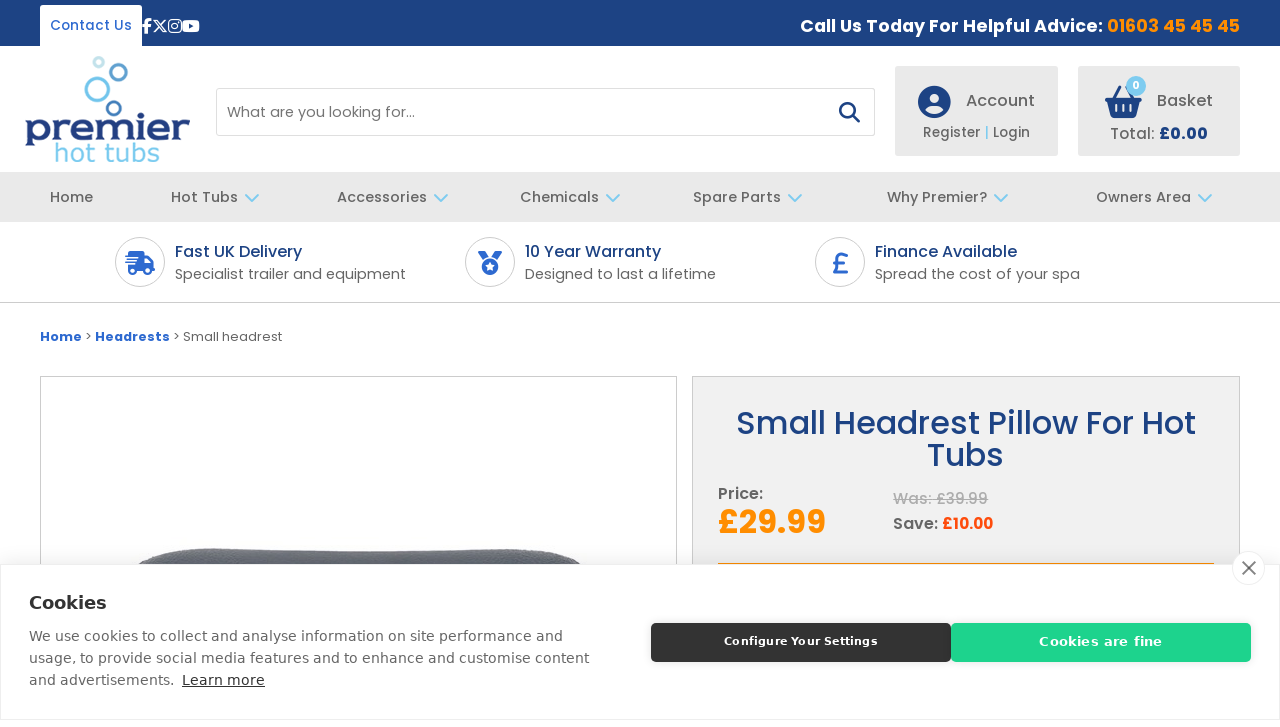

--- FILE ---
content_type: text/html; charset=utf-8
request_url: https://www.premierhottubs.co.uk/headrests/small-headrest/jz07150103
body_size: 20122
content:
<!DOCTYPE html><html lang="en"><head><title>Small headrest pillow | Premier Hot Tubs</title><meta http-equiv="content-type" content="text/html; charset=UTF-8" /><meta name="viewport" content="width=device-width, initial-scale=1, maximum-scale=1, user-scalable=0" /><meta name="format-detection" content="telephone=no" /><meta name="description" content="Hot tub large headrest pillow for premier hot tub models" /><meta name="keywords" content="Hot tub small headrest pillow,spa small headrest pillow,hot tub cushion" /><meta name="msvalidate.01" content="4A030C11531CBB9C72E6ED1500733A94" /><meta name="google-site-verification" content="itWLQUCihGw_8Wm5PU7V16drdx4hP-nnWNkhXxkaCb8" /><link rel="canonical" href="https://www.premierhottubs.co.uk/headrests/small-headrest/jz07150103" /><link href="https://www.premierhottubs.co.uk/favicon.ico" rel="icon" type="image/x-icon" /><link href="https://www.premierhottubs.co.uk/dist/pht/assets/css/products.css" media="all" rel="stylesheet" type="text/css" /><meta name="twitter:card" content="summary" /><meta name="twitter:site" content="@hottubsnorfolk" /><meta name="twitter:title" content="Small headrest pillow | Premier Hot Tubs" /><meta name="twitter:description" content="Hot tub large headrest pillow for premier hot tub models" /><meta name="twitter:image" content="https://www.premierhottubs.co.uk/dist/pht/assets/img/social-logo.jpg" /><meta property="og:title" content="Small headrest pillow | Premier Hot Tubs" /><meta property="og:description" content="Hot tub large headrest pillow for premier hot tub models" /><meta property="og:site_name" content="Premier Hot Tubs" /><meta property="og:type" content="website" /><meta property="og:image" content="https://www.premierhottubs.co.uk/dist/pht/assets/img/social-logo.jpg" /><script src="https://cdn.cookiehub.eu/c2/bce51072.js"></script><script type="text/javascript"> window.dataLayer = window.dataLayer || []; function gtag() { dataLayer.push(arguments); } gtag('consent', 'default', { 'security_storage': 'granted', 'functionality_storage': 'denied', 'personalization_storage': 'denied', 'ad_storage': 'denied', 'ad_user_data': 'denied', 'ad_personalization': 'denied', 'analytics_storage': 'denied', 'wait_for_update': 500 }); document.addEventListener("DOMContentLoaded", function (event) { var cpm = {}; window.cookiehub.load(cpm); }); </script><script async src="https://www.googletagmanager.com/gtag/js?id=G-SCF57FLS8R"></script><script> window.dataLayer = window.dataLayer || []; function gtag(){dataLayer.push(arguments);} gtag('js', new Date()); gtag('config', 'G-SCF57FLS8R'); </script></head><body itemscope itemtype="http://schema.org/WebPage"><div id="onbehalf" class="hero__logged-in"><div class="container"> Please note: You are now making an order on behalf of a user. </div></div><header class="hero"><div class="hero__top"><div class="container"><div class="flex"><div class="hero__social"><a class="contactlink" href="https://www.premierhottubs.co.uk/contact-us" title="Contact Us">Contact Us</a><a class="fab fa-facebook-f hero--icons" href="https://www.facebook.com/premierhottubs/" rel="me" title=""></a><a class="fab fa-x-twitter hero--icons" href="https://twitter.com/PremierHot_Tubs" rel="me" title=""></a><a class="fab fa-instagram hero--icons" href="https://www.instagram.com/premier.hot.tubs/" rel="me" title=""></a><a class="fab fa-youtube hero--icons" href="https://www.youtube.com/channel/UCVgwwpQZRoI7MCqhR1oltiQ" rel="me" title=""></a></div><div class="hero__text"><span class="tabup-txt"> Call Us Today For Helpful Advice: </span><span class="tabdown-txt"><i class="fas fa-phone"></i></span><span><a onclick="gtag('event', 'phoneclick', {'event_category': 'phoneclick'});" href='tel:+441603454545' title='call us today on 01603 45 45 45'>01603 45 45 45</a></span></div></div></div></div><div class="container"><div class="section hero__company"><div id="headerleft" class="dw-md-4 dw-sm-5 dw-xs-5 hero__logo"><a href="https://www.premierhottubs.co.uk/" title="Premier Hot Tubs"><img alt="Premier Hot Tubs" height="106" src="https://www.premierhottubs.co.uk/dist/pht/assets/img/logo.png" width="165" /></a></div><div id="headerright" class="dw-md-3 dw-sm-7 dw-xs-7 hero__accounts"><div class="section"><div class="dw-md-6 dw-xs-5 bs"><div class="accounts__widget"><span class="hero--user account--widgets "><a href="https://www.premierhottubs.co.uk/account" title="Account" rel="nofollow"><i class="fas fa-user-circle account--icons"></i><span class="account--text">Account </span></a><span class="account--small"><a href="https://www.premierhottubs.co.uk/account/register" title="Register" rel="nofollow">Register <span>|&nbsp;</span></a><a href="https://www.premierhottubs.co.uk/account/login" title="Login" rel="nofollow">Login</a></span></span></div></div><div class="dw-md-6 dw-xs-7 bs"><div class="accounts__widget"><span class="account--cart"><a href="https://www.premierhottubs.co.uk/basket" id="basket-header" rel="nofollow"><i class="fas fa-shopping-basket account--icons"></i><span id="noofitems">0</span><span class="account--text" id="totalbasketamount">Basket</span><span class="account--total" id="totalbasketamount">Total: <span>&#163;0.00</span></span></a></span><span class="account--widgets browse visible-sm visible-xs"><a><i class="fas fa-bars account--icons account--browse"></i><span class="account--text account--text-browse">Browse</span></a></span><div class="clear"></div></div></div><div class="clear"></div></div></div><div id="headercentre" class="dw-md-5 dw-sm-12 navigation--middle"><form action="/store/search" id="searchwidget" method="get"><input data-autocomplete="/store/searchautocomplete" id="q" name="q" placeholder="What are you looking for..." type="text" value="" /><button class="hero--magnify" type="submit" id="submitSearch"><i class="fas fa-search"></i></button></form></div><div class="clear"></div></div></div><nav class="navigation nav--shut"><div class="container"><ul class="nav nav--shut"><li class="nav__item nav--links-home"><a class="nav--links" href="https://www.premierhottubs.co.uk/" title="Home">Home</a></li><li class="nav__item "><span class="nav--fix "><a href="https://www.premierhottubs.co.uk/shop/hot-tubs" class=nav--links title="Hot Tubs"> Hot Tubs <i class="fa fa-chevron-down arrow--item arrow--desk"></i></a><span class="nav--arrow nav--shut"><i class="fa fa-chevron-down arrow--item"></i></span><span class="greyblock"></span><span class="clear"></span></span><div class="nav__sub nav--shut"><div class="container"><div class="clear"></div><div class="hot--tubs-container"><ul class=""><li class="sub--list title">By Type</li><li class="nav__sub--list sub--list"><i class="fas fa-chevron-right"></i><a href="https://www.premierhottubs.co.uk/shop/32-amp-hot-tubs" title="32 Amp Hot Tubs">32 Amp Hot Tubs</a></li><li class="nav__sub--list sub--list"><i class="fas fa-chevron-right"></i><a href="https://www.premierhottubs.co.uk/shop/13-amp-hot-tubs" title="13 Amp Hot Tubs">13 Amp Hot Tubs</a></li><li class="nav__sub--list sub--list"><i class="fas fa-chevron-right"></i><a href="https://www.premierhottubs.co.uk/hot-tubs/alaska-single-person-ice-bath/333kice" title="Ice Baths">Ice Baths</a></li></ul><ul><li class="sub--list title">By Size</li><li class="nav__sub--list sub--list"><i class="fas fa-chevron-right"></i><a href="https://www.premierhottubs.co.uk/shop/2-3-person" title="2 - 3 Person">2 - 3 Person</a></li><li class="nav__sub--list sub--list"><i class="fas fa-chevron-right"></i><a href="https://www.premierhottubs.co.uk/shop/3-5-person" title="3 - 5 Person">3 - 5 Person</a></li><li class="nav__sub--list sub--list"><i class="fas fa-chevron-right"></i><a href="https://www.premierhottubs.co.uk/shop/6-8-person" title="6 - 8 Person">6 - 8 Person</a></li><li class="nav__sub--list sub--list"><i class="fas fa-chevron-right"></i><a href="https://www.premierhottubs.co.uk/shop/8-10-person" title="8 - 10 Person">8 - 10 Person</a></li></ul><ul><li class="sub--list title">By Price</li><li class="nav__sub--list sub--list"><i class="fas fa-chevron-right"></i><a href="https://www.premierhottubs.co.uk/shop/under-3000" title="Under £3,000">Under £3,000</a></li><li class="nav__sub--list sub--list"><i class="fas fa-chevron-right"></i><a href="https://www.premierhottubs.co.uk/shop/3000-5000" title="£3,000 - £5,000">£3,000 - £5,000</a></li><li class="nav__sub--list sub--list"><i class="fas fa-chevron-right"></i><a href="https://www.premierhottubs.co.uk/shop/5000-7500" title="£5,000 - £7,500">£5,000 - £7,500</a></li><li class="nav__sub--list sub--list"><i class="fas fa-chevron-right"></i><a href="https://www.premierhottubs.co.uk/shop/over-7500" title="Over £7,500">Over £7,500</a></li></ul><ul><li class="sub--list title">Popular Searches</li><li class="nav__sub--list sub--list"><i class="fas fa-chevron-right"></i><a href="https://www.premierhottubs.co.uk/luxury-features/music-tv" title="Hot Tubs with SMART TV">Hot Tubs with SMART TV</a></li><li class="nav__sub--list sub--list"><i class="fas fa-chevron-right"></i><a href="https://www.premierhottubs.co.uk/shop/hot-tub-sale" title="Discount Hot Tubs">Discount Hot Tubs</a></li><li class="nav__sub--list sub--list"><i class="fas fa-chevron-right"></i><a href="https://www.premierhottubs.co.uk/luxury-features/energy-efficiency" title="Energy Saving Hot Tubs">Energy Saving Hot Tubs</a></li><li class="nav__sub--list sub--list"><i class="fas fa-chevron-right"></i><a href="https://www.premierhottubs.co.uk/shop/13-amp-hot-tubs" title="Plug &amp; Play Hot Tubs">Plug & Play Hot Tubs</a></li><li class="nav__sub--list sub--list"><i class="fas fa-chevron-right"></i><a href="https://www.premierhottubs.co.uk/shop/hot-tub-sale" title="Cheap Hot Tubs">Cheap Hot Tubs</a></li></ul><a class="nav__advert nav--ad float--right nav--hottubs" href="https://www.premierhottubs.co.uk/hot-tubs/alaska-single-person-ice-bath/333kice" title="Hot Tubs"><img alt="Exuma 6 – 7 Person Hot Tub" class="navimg" data-src="https://www.premierhottubs.co.uk/images/categorymenu-page/cb6ffb49-5364-4ce0-9eb5-d3829ba27d63/exuma-6---7-person-hot-tub.jpg" data-srcset="https://www.premierhottubs.co.uk/images/categorymenu-page/cb6ffb49-5364-4ce0-9eb5-d3829ba27d63/exuma-6---7-person-hot-tub.jpg" height="215" src="https://www.premierhottubs.co.uk/dist/pht/assets/img/placeholder-image.png" title="Exuma 6 – 7 Person Hot Tub" width="240" /></a><a class="nav__advert float--right nav--hottubs" href="https://www.premierhottubs.co.uk/hot-tubs/tahiti-hot-tub/a4-std" title="Hot Tubs"><img alt="Luxury 6 Person Hot Tub" class="navimg" data-src="https://www.premierhottubs.co.uk/images/categorymenu-page/06ef6655-b4e9-41e0-a9c9-12183069c6a7/luxury-6-person-hot-tub.jpg" data-srcset="https://www.premierhottubs.co.uk/images/categorymenu-page/06ef6655-b4e9-41e0-a9c9-12183069c6a7/luxury-6-person-hot-tub.jpg" height="215" src="https://www.premierhottubs.co.uk/dist/pht/assets/img/placeholder-image.png" title="Luxury 6 Person Hot Tub" width="240" /></a></div></div><div class="menu--featured"><div class="container"><div class="menu--btm-featured"><span><strong>NEW: </strong><span class="mob-hide">13 amp 'plug and play'</span><span class="mob-show">Plug and play</span> hot tubs from just £2,999!</span><strong><a href="https://www.premierhottubs.co.uk/shop/13-amp-hot-tubs" title="SHOP NOW >>">SHOP NOW >></a></strong></div></div></div></div></li><li class="nav__item "><span class="nav--fix "><a href="https://www.premierhottubs.co.uk/shop/accessories" class=nav--links title="Accessories"> Accessories <i class="fa fa-chevron-down arrow--item arrow--desk"></i></a><span class="nav--arrow nav--shut"><i class="fa fa-chevron-down arrow--item"></i></span><span class="greyblock"></span><span class="clear"></span></span><div class="nav__sub nav--shut"><div class="container"><span class="nav__sub--title hot--sub-title">Our Accessories Range</span><ul class="hot--tubs"><li class="nav__sub--list sub--list"><a class="nav-sub--sub" href="https://www.premierhottubs.co.uk/shop/accessories/hot-tub-covers" title="Hot Tub Covers"><i class="fas fa-chevron-right"></i>Hot Tub Covers</a></li><li class="nav__sub--list sub--list"><a class="nav-sub--sub" href="https://www.premierhottubs.co.uk/shop/accessories/cover-lifters" title="Cover Lifters"><i class="fas fa-chevron-right"></i>Cover Lifters</a></li><li class="nav__sub--list sub--list"><a class="nav-sub--sub" href="https://www.premierhottubs.co.uk/shop/accessories/bar-package" title="Bar Package"><i class="fas fa-chevron-right"></i>Bar Package</a></li><li class="nav__sub--list sub--list"><a class="nav-sub--sub" href="https://www.premierhottubs.co.uk/shop/accessories/wi-fi-module" title="Wi Fi Module"><i class="fas fa-chevron-right"></i>Wi Fi Module</a></li><li class="nav__sub--list sub--list"><a class="nav-sub--sub" href="https://www.premierhottubs.co.uk/shop/accessories/hand-rails" title="Hand Rails"><i class="fas fa-chevron-right"></i>Hand Rails</a></li><li class="nav__sub--list sub--list"><a class="nav-sub--sub" href="https://www.premierhottubs.co.uk/shop/accessories/towel-holders" title="Towel Holders"><i class="fas fa-chevron-right"></i>Towel Holders</a></li><li class="nav__sub--list sub--list"><a class="nav-sub--sub" href="https://www.premierhottubs.co.uk/shop/accessories/fun-spa-accessories" title="Fun Spa Accessories "><i class="fas fa-chevron-right"></i>Fun Spa Accessories </a></li><li class="nav__sub--list sub--list"><a class="nav-sub--sub" href="https://www.premierhottubs.co.uk/shop/accessories/steps" title="Steps"><i class="fas fa-chevron-right"></i>Steps</a></li></ul><a class="nav__advert nav--ad float--right nav--hottubs" href="https://www.premierhottubs.co.uk/shop/accessories/cover-lifters" title="Accessories"><img alt="Hot Tub Cover Lifters" class="navimg" data-src="https://www.premierhottubs.co.uk/images/categorymenu-page/5a50176f-182c-4b09-9e53-33cc11842e91/hot-tub-cover-lifters.jpg" data-srcset="https://www.premierhottubs.co.uk/images/categorymenu-page/5a50176f-182c-4b09-9e53-33cc11842e91/hot-tub-cover-lifters.jpg" height="215" src="https://www.premierhottubs.co.uk/dist/pht/assets/img/placeholder-image.png" title="Hot Tub Cover Lifters" width="240" /></a><a class="nav__advert float--right nav--hottubs" href="https://www.premierhottubs.co.uk/hot-tub-covers/hot-tub-spa-bag/essb" title="Accessories"><img alt="Hot Tub WiFi Module" class="navimg" data-src="https://www.premierhottubs.co.uk/images/categorymenu-page/e508bd9d-eb82-4fa5-9f4d-1c9cdb227678/hot-tub-wifi-module.jpg" data-srcset="https://www.premierhottubs.co.uk/images/categorymenu-page/e508bd9d-eb82-4fa5-9f4d-1c9cdb227678/hot-tub-wifi-module.jpg" height="215" src="https://www.premierhottubs.co.uk/dist/pht/assets/img/placeholder-image.png" title="Hot Tub WiFi Module" width="240" /></a></div></div></li><li class="nav__item "><span class="nav--fix "><a href="https://www.premierhottubs.co.uk/shop/chemicals" class=nav--links title="Chemicals"> Chemicals <i class="fa fa-chevron-down arrow--item arrow--desk"></i></a><span class="nav--arrow nav--shut"><i class="fa fa-chevron-down arrow--item"></i></span><span class="greyblock"></span><span class="clear"></span></span><div class="nav__sub nav--shut"><div class="container"><span class="nav__sub--title hot--sub-title">Our Chemicals Range</span><ul class="hot--tubs"><li class="nav__sub--list sub--list"><a class="nav-sub--sub" href="https://www.premierhottubs.co.uk/shop/chemicals/chlorine-sanitisers" title="Chlorine Sanitisers"><i class="fas fa-chevron-right"></i>Chlorine Sanitisers</a></li><li class="nav__sub--list sub--list"><a class="nav-sub--sub" href="https://www.premierhottubs.co.uk/shop/chemicals/cleaning-products" title="Cleaning Products"><i class="fas fa-chevron-right"></i>Cleaning Products</a></li><li class="nav__sub--list sub--list"><a class="nav-sub--sub" href="https://www.premierhottubs.co.uk/shop/chemicals/watercare" title="Watercare"><i class="fas fa-chevron-right"></i>Watercare</a></li><li class="nav__sub--list sub--list"><a class="nav-sub--sub" href="https://www.premierhottubs.co.uk/shop/chemicals/ph-balancers" title="PH Balancers"><i class="fas fa-chevron-right"></i>PH Balancers</a></li><li class="nav__sub--list sub--list"><a class="nav-sub--sub" href="https://www.premierhottubs.co.uk/shop/chemicals/general-water-products" title="General Water Products"><i class="fas fa-chevron-right"></i>General Water Products</a></li></ul><a class="nav__advert nav--ad float--right nav--hottubs" href="https://www.premierhottubs.co.uk/chlorine-sanitisers/aquasparkle-chemical-starter-kit/acsk" title="Chemicals"><img alt="Hot Tub Chemical Kit" class="navimg" data-src="https://www.premierhottubs.co.uk/images/categorymenu-page/a470d0b3-070c-4f7f-9c53-fa957193f521/hot-tub-chemical-kit.jpg" data-srcset="https://www.premierhottubs.co.uk/images/categorymenu-page/a470d0b3-070c-4f7f-9c53-fa957193f521/hot-tub-chemical-kit.jpg" height="215" src="https://www.premierhottubs.co.uk/dist/pht/assets/img/placeholder-image.png" title="Hot Tub Chemical Kit" width="240" /></a><a class="nav__advert float--right nav--hottubs" href="https://www.premierhottubs.co.uk/shop/chemicals/cleaning-products" title="Chemicals"><img alt="Hot Tub Cleaning Products" class="navimg" data-src="https://www.premierhottubs.co.uk/images/categorymenu-page/6d41be4b-9e25-43d2-8368-20bf68a86714/hot-tub-cleaning-products.jpg" data-srcset="https://www.premierhottubs.co.uk/images/categorymenu-page/6d41be4b-9e25-43d2-8368-20bf68a86714/hot-tub-cleaning-products.jpg" height="215" src="https://www.premierhottubs.co.uk/dist/pht/assets/img/placeholder-image.png" title="Hot Tub Cleaning Products" width="240" /></a></div></div></li><li class="nav__item "><span class="nav--fix "><a href="https://www.premierhottubs.co.uk/shop/spare-parts" class=nav--links title="Spare Parts"> Spare Parts <i class="fa fa-chevron-down arrow--item arrow--desk"></i></a><span class="nav--arrow nav--shut"><i class="fa fa-chevron-down arrow--item"></i></span><span class="greyblock"></span><span class="clear"></span></span><div class="nav__sub nav--shut"><div class="container"><span class="nav__sub--title hot--sub-title">Our Spare Parts Range</span><ul class="hot--tubs"><li class="nav__sub--list sub--list"><a class="nav-sub--sub" href="https://www.premierhottubs.co.uk/shop/spare-parts/filters" title="Filters"><i class="fas fa-chevron-right"></i>Filters</a></li><li class="nav__sub--list sub--list"><a class="nav-sub--sub" href="https://www.premierhottubs.co.uk/shop/spare-parts/pumps" title="Pumps"><i class="fas fa-chevron-right"></i>Pumps</a></li><li class="nav__sub--list sub--list"><a class="nav-sub--sub" href="https://www.premierhottubs.co.uk/shop/spare-parts/headrests" title="Headrests"><i class="fas fa-chevron-right"></i>Headrests</a></li><li class="nav__sub--list sub--list"><a class="nav-sub--sub" href="https://www.premierhottubs.co.uk/shop/spare-parts/valves" title="Valves"><i class="fas fa-chevron-right"></i>Valves</a></li><li class="nav__sub--list sub--list"><a class="nav-sub--sub" href="https://www.premierhottubs.co.uk/shop/spare-parts/jets" title="Jets"><i class="fas fa-chevron-right"></i>Jets</a></li><li class="nav__sub--list sub--list"><a class="nav-sub--sub" href="https://www.premierhottubs.co.uk/shop/spare-parts/glues---accessories" title="Glues &amp; Accessories"><i class="fas fa-chevron-right"></i>Glues &amp; Accessories</a></li><li class="nav__sub--list sub--list"><a class="nav-sub--sub" href="https://www.premierhottubs.co.uk/shop/spare-parts/covers---accessories" title="Covers &amp; Accessories"><i class="fas fa-chevron-right"></i>Covers &amp; Accessories</a></li><li class="nav__sub--list sub--list"><a class="nav-sub--sub" href="https://www.premierhottubs.co.uk/shop/spare-parts/led-lighting" title="LED Lighting"><i class="fas fa-chevron-right"></i>LED Lighting</a></li><li class="nav__sub--list sub--list"><a class="nav-sub--sub" href="https://www.premierhottubs.co.uk/shop/spare-parts/water-features" title="Water Features"><i class="fas fa-chevron-right"></i>Water Features</a></li><li class="nav__sub--list sub--list"><a class="nav-sub--sub" href="https://www.premierhottubs.co.uk/shop/spare-parts/ozone" title="Ozone"><i class="fas fa-chevron-right"></i>Ozone</a></li><li class="nav__sub--list sub--list"><a class="nav-sub--sub" href="https://www.premierhottubs.co.uk/shop/spare-parts/smart-tv" title="Smart TV"><i class="fas fa-chevron-right"></i>Smart TV</a></li><li class="nav__sub--list sub--list"><a class="nav-sub--sub" href="https://www.premierhottubs.co.uk/shop/spare-parts/electrical-components---small-parts" title="Electrical Components &amp; Small Parts"><i class="fas fa-chevron-right"></i>Electrical Components &amp; Small Parts</a></li><li class="nav__sub--list sub--list"><a class="nav-sub--sub" href="https://www.premierhottubs.co.uk/shop/spare-parts/heaters" title="Heaters"><i class="fas fa-chevron-right"></i>Heaters</a></li></ul><a class="nav__advert nav--ad float--right nav--hottubs" href="https://www.premierhottubs.co.uk/shop/spare-parts/filters" title="Spare Parts"><img alt="Buy Hot Tub Filters" class="navimg" data-src="https://www.premierhottubs.co.uk/images/categorymenu-page/629d3c50-4e58-40e3-a596-b80e8e759b4c/buy-hot-tub-filters.jpg" data-srcset="https://www.premierhottubs.co.uk/images/categorymenu-page/629d3c50-4e58-40e3-a596-b80e8e759b4c/buy-hot-tub-filters.jpg" height="215" src="https://www.premierhottubs.co.uk/dist/pht/assets/img/placeholder-image.png" title="Buy Hot Tub Filters" width="240" /></a><a class="nav__advert float--right nav--hottubs" href="https://www.premierhottubs.co.uk/shop/spare-parts/jets" title="Spare Parts"><img alt="Hot Tub Jets" class="navimg" data-src="https://www.premierhottubs.co.uk/images/categorymenu-page/f5f63bc3-9104-4f90-9228-8a1fdef54c7a/hot-tub-jets.jpg" data-srcset="https://www.premierhottubs.co.uk/images/categorymenu-page/f5f63bc3-9104-4f90-9228-8a1fdef54c7a/hot-tub-jets.jpg" height="215" src="https://www.premierhottubs.co.uk/dist/pht/assets/img/placeholder-image.png" title="Hot Tub Jets" width="240" /></a></div></div></li><li class="nav__item nav__item--why"><span class="nav--fix"><a class="nav--links" title="Why Premier?"> Why Premier?<i class="fa fa-chevron-down arrow--item arrow--desk"></i></a><span class="nav--arrow nav--shut"><i class="fa fa-chevron-down arrow--item"></i></span><span class="greyblock"></span><span class="clear"></span></span><div class="nav__sub nav__sub--small nav--shut"><ul class="nav__sub-new"><li class="nav__sub--list sub--list"><a class="nav-sub--sub" href="https://www.premierhottubs.co.uk/about-us" title="About Us"><i class="fas fa-chevron-right"></i>About Us</a></li><li class="nav__sub--list sub--list"><a class="nav-sub--sub" href="https://www.premierhottubs.co.uk/warranty" title="Warranty"><i class="fas fa-chevron-right"></i>Warranty</a></li><li class="nav__sub--list sub--list"><a class="nav-sub--sub" href="https://www.premierhottubs.co.uk/delivery" title="Delivery"><i class="fas fa-chevron-right"></i>Delivery</a></li><li class="nav__sub--list sub--list"><a class="nav-sub--sub" href="https://www.premierhottubs.co.uk/payment" title="Payment"><i class="fas fa-chevron-right"></i>Payment</a></li><li class="nav__sub--list sub--list"><a class="nav-sub--sub" href="https://www.premierhottubs.co.uk/faqs" title="FAQs"><i class="fas fa-chevron-right"></i>FAQs</a></li><li class="nav__sub--list sub--list"><a class="nav-sub--sub" href="https://www.premierhottubs.co.uk/gallery/photos" title="Gallery"><i class="fas fa-chevron-right"></i>Gallery</a></li><li class="nav__sub--list sub--list"><a class="nav-sub--sub" href="https://www.premierhottubs.co.uk/snap-finance" title="Snap Finance"><i class="fas fa-chevron-right"></i>Snap Finance</a></li><li class="nav__sub--list sub--list"><a class="nav-sub--sub" href="https://www.premierhottubs.co.uk/novuna-finance" title="Novuna Finance"><i class="fas fa-chevron-right"></i>Novuna Finance</a></li><li class="nav__sub--list sub--list"><a class="nav-sub--sub" href="https://www.premierhottubs.co.uk/customer-reviews" title="Reviews"><i class="fas fa-chevron-right"></i>Reviews</a></li></ul></div></li><li class="nav__item nav__item--new"><span class="nav--fix"><a class="nav--links" title="Luxury Features"> Owners Area<i class="fa fa-chevron-down arrow--item arrow--desk"></i></a><span class="nav--arrow nav--shut"><i class="fa fa-chevron-down arrow--item"></i></span><span class="greyblock"></span><span class="clear"></span></span><div class="nav__sub nav__sub--small nav--shut"><ul class="nav__sub-new"><li class="nav__sub--list sub--list"><a class="nav-sub--sub" href="https://www.premierhottubs.co.uk/maintenance" title="Maintenance"><i class="fas fa-chevron-right"></i>Maintenance</a></li><li class="nav__sub--list sub--list"><a class="nav-sub--sub" href="https://www.premierhottubs.co.uk/hot-tub-manuals" title="Manuals"><i class="fas fa-chevron-right"></i>Manuals</a></li><li class="nav__sub--list sub--list"><a class="nav-sub--sub" href="https://www.premierhottubs.co.uk/gallery/videos" title="Video Guides"><i class="fas fa-chevron-right"></i>Video Guides</a></li><li class="nav__sub--list sub--list"><a class="nav-sub--sub" href="https://www.premierhottubs.co.uk/warranty-claim" title="Customer Support"><i class="fas fa-chevron-right"></i>Customer Support</a></li><li class="nav__sub--list sub--list"><a class="nav-sub--sub" href="https://www.premierhottubs.co.uk/service" title="Services"><i class="fas fa-chevron-right"></i>Service</a></li></ul></div></li></ul></div></nav></header><div class="clear"></div><div class="outside"><i class="fas fa-bars"></i></div><div id="content"><div class="product" itemscope itemtype="http://schema.org/Product"><div class="usps"><div class="container"><div class="usps__full"><div id="usps"><div class="usps__area"><div class="inner"><div class="usp__circle"><i class="fas fa-shipping-fast"></i></div><a href="https://www.premierhottubs.co.uk/delivery"><span class="usp--around"><span class="usp--bold">Fast UK Delivery</span><span class="usp--text">Specialist trailer and equipment</span></span>  </a></div></div><div class="usps__area"><div class="inner"><div class="usp__circle"><i class="fas fa-medal"></i></div><a href="https://www.premierhottubs.co.uk/warranty"><span class="usp--around"><span class="usp--bold">10 Year Warranty</span><span class="usp--text">Designed to last a lifetime</span></span></a></div></div><div class="usps__area"><div class="inner"><div class="usp__circle"><i class="fas fa-pound-sign"></i></div><a href="https://www.premierhottubs.co.uk/novuna-finance"><span class="usp--around"><span class="usp--bold">Finance Available</span><span class="usp--text">Spread the cost of your spa</span></span></a></div></div></div></div></div></div><div class="container"><div class="breadcrumb"><a href="https://www.premierhottubs.co.uk/" title="Home">Home</a> &gt; <a href="https://www.premierhottubs.co.uk/shop/spare-parts/headrests" title="Headrests">Headrests</a> &gt; Small headrest</div></div><div class="container"><div class="product__info"><div><div class="section"><div class="dw-md-6 prod--slider"><div id="slides"><div class="product__slide"><div class="product__slider--inner"><a data-fancybox-group="gallery" href="https://www.premierhottubs.co.uk/images/product-zoom/053158de-a855-4f1c-8670-a937b4cae7f3/small-headrest-pillow-for-hot-tubs.jpg" title="Small Headrest Pillow For Hot Tubs"><img alt="Small Headrest Pillow For Hot Tubs" height="600" src="https://www.premierhottubs.co.uk/images/product-page/053158de-a855-4f1c-8670-a937b4cae7f3/small-headrest-pillow-for-hot-tubs.jpg" title="Small Headrest Pillow For Hot Tubs" width="600" /></a><meta itemprop="image" content="https://www.premierhottubs.co.uk/images/product-page/053158de-a855-4f1c-8670-a937b4cae7f3/small-headrest-pillow-for-hot-tubs.jpg" /></div><div class="product__slider--inner"><a data-fancybox-group="gallery" href="https://www.premierhottubs.co.uk/images/product-zoom/8a9d7d51-acb4-4780-8292-006d010660af/small-headrest-pillow-for-hot-tubs.jpg" title="Small Headrest Pillow For Hot Tubs"><img alt="Small Headrest Pillow For Hot Tubs" height="600" src="https://www.premierhottubs.co.uk/images/product-page/8a9d7d51-acb4-4780-8292-006d010660af/small-headrest-pillow-for-hot-tubs.jpg" title="Small Headrest Pillow For Hot Tubs" width="600" /></a><meta itemprop="image" content="https://www.premierhottubs.co.uk/images/product-page/8a9d7d51-acb4-4780-8292-006d010660af/small-headrest-pillow-for-hot-tubs.jpg" /></div></div><div class="clear"></div></div><div class="clear"></div><ul class="product__thumbs"><li><a class="product__thumbs--image" data-slide-index="0"><img alt="Small Headrest Pillow For Hot Tubs" height="100" src="https://www.premierhottubs.co.uk/images/product-thumb/053158de-a855-4f1c-8670-a937b4cae7f3/small-headrest-pillow-for-hot-tubs.jpg" title="Small Headrest Pillow For Hot Tubs" width="100" /></a></li><li><a class="product__thumbs--image" data-slide-index="1"><img alt="Small Headrest Pillow For Hot Tubs" height="100" src="https://www.premierhottubs.co.uk/images/product-thumb/8a9d7d51-acb4-4780-8292-006d010660af/small-headrest-pillow-for-hot-tubs.jpg" title="Small Headrest Pillow For Hot Tubs" width="100" /></a></li></ul><div class="clear"></div></div><div class="dw-md-6" id="stock-partial"><div class="prod__details"><h1 itemprop="name" class="prod--name">Small Headrest Pillow For Hot Tubs</h1><div class="prod__panel"><meta itemprop="url" content="https://www.premierhottubs.co.uk/headrests/small-headrest/jz07150103" /><meta itemprop="description" content="Small EVA headrest cushion for hot tubs and spas" /><meta itemprop="sku" content="JZ07150103" /><link itemprop="itemCondition" href="http://schema.org/NewCondition" /><div class="clear"></div><div id="product"><div class="product__selections"><div itemprop="offers" itemscope itemtype="http://schema.org/Offer"><link itemprop="availability" href="http://schema.org/InStock" /><meta itemprop="priceCurrency" content="GBP" /><meta itemprop="url" content="https://www.premierhottubs.co.uk/headrests/small-headrest/jz07150103" /><meta itemprop="priceValidUntil" content="17/01/2026 01:07:32" /><div id="updateprice"><div class="section"><meta itemprop="price" content="29.99" /><div class="dw-md-4 dw-xs-12 save--left"><span class="price">Price:<span class="now--price" id="topprice">&pound;29.99</span></span></div><div class="dw-md-5 dw-xs-12 save--middle"><span class="was--price"><span>Was:</span> &pound;39.99</span><span class="price">Save: <span class="save--price">&pound;10.00</span></span></div><div class="clear"></div></div></div><div class="section"><div class="clear"></div><br /><div class="dw-xs-12"><div class="delivery--note"><i class="fas fa-truck"></i>Orders placed on weekends or bank holidays will be dispatched on the next working day, see full details on delivery tab below:</div></div><div class="clear"></div></div></div><div class="product__options"><div class="section"><input data-val="true" data-val-required="The ConfigurationID field is required." id="ConfigurationID" name="ConfigurationID" type="hidden" value="3085" /><div class="clear"></div><br /><form action="/basket/add" data-ajax="true" data-ajax-method="POST" data-ajax-mode="replace" data-ajax-update="#atbMessage" id="add-to-basket-form" method="post"><input data-val="true" data-val-required="The ProductID field is required." id="ProductID" name="ProductID" type="hidden" value="3066" /><input data-val="true" data-val-required="The ConfigurationID field is required." id="h-3085" name="ConfigurationID" type="hidden" value="3085" /><div class="clear"></div><div class="dw-xs-12"><div class="add-baskfrm"><div class="qty"><span class="">Qty:</span></div><div class="field"><div class="editor-field"><input data-val="true" data-val-required="The Quantity field is required." id="count" maxlength="4" name="Quantity" type="text" value="1" /></div></div><div class="action"><div class="editor-field"><button type="submit" value="Add To Basket" class="btn btn--primary">Add To Basket</button></div></div><div class="clear"></div></div></div><div class="product__stock"><div class="section"><div class="dw-xs-6"><div class="stock--checked"><i class="stock--icons fas fa-check"></i><span>In Stock</span></div></div><div class="clear"></div></div></div><div class="clear"></div></form><div class="clear"></div></div><div id="atbMessage"></div></div></div></div><div class="clear"></div></div></div><meta itemprop="brand" content="Premier Hot Tubs" /><div class="quest__spec"><div class="section sml-spc"><div class="dw-sm-6 bs"><div class="btn btn--blue" onclick="askQuest(1)"><i class="fas fa-question-circle quest--btn"></i>Ask a Question</div></div><div class="dw-sm-6 bs"><div class="btn btn--blue" onclick="askQuest(2)"><i class="fas fa-phone quest--btn"></i>Request a Call</div></div><div class="clear"></div></div></div></div><div class="dw-md-6 product__details prod--slider"></div><div class="clear"></div></div></div></div><div class="product__details"><div class="product__tabs"><div class="product-options"><ul class="product__featured shut tab--space"><li id="prod--option-0" class="active"><a onclick="setTab(0);">Description <i class="fa fa-chevron-up"></i></a></li><li id="prod--option-5" class="notactive"><a onclick="setTab(5);">Delivery <i class="fa fa-chevron-down"></i></a></li></ul><div class="clear"></div></div><div id="prod--tab-0" class="product--tabs active"><div class="product__surround"><div class="acc-desc"><h2>Small Headrest Pillow For Hot Tubs</h2> Small EVA headrest cushion for hot tubs and spas <br /><br /></div><p>This spa headrest <strong>comes with two plugs</strong> that will allow it to be clipped to your hot tub.</p><p>The central space is used to insert our Premier hot tub transparent pillow logo <strong>(included).</strong></p><p><strong>Dimensions:</strong></p><ul><li>Length: 240mm</li><li>Width: 130mm</li><li>Distance between the plugs: 135mm</li><li>Diameter of the plugs: 11mm</li></ul><p><strong>Compatible with the following Premier hot tub models:</strong></p><p>Exuma - 5 x Small</p><p>Tahiti - 2 x Small / 2 x Large</p><p>St Lucia - 4 x Small</p><p>Fiji - 2 x Small / 1 x Large</p><p>Since headrests can react badly when the free chlorine level in your spa is higher than 3 ppm, we recommend that you remove them when they are not in use.</p><p><strong>For more information on our headrests, please do not hesitate to get in touch with a member of the Premier Hot Tubs team by calling&nbsp;<a href="tel:+441603454545" onclick="ga('send', 'event', 'phone', 'click');">01603 45 45 45</a>&nbsp;or emailing&nbsp;<a href="mailto:sales@premierhottubs.co.uk">sales@premierhottubs.co.uk</a>&nbsp;- we&#39;d be more than happy to help!</strong></p><p>&nbsp;</p></div></div><div id="prod--tab-1" class="product--tabs notactive"><div class="product__surround"></div></div><div id="prod--tab-5" class="product--tabs notactive"><div class="product__surround"><p><strong>Delivery of Goods to you</strong></p><p>Orders placed on weekends or bank holidays will be dispatched on the next working day.</p><p>Our shipping options for this item are:</p><p><strong>Evri economy delivery</strong> (3-5 days)</p><p><strong>DHL Express delivery</strong> (1-2 days)</p><p>We will deliver the goods ordered by you to the address you give us for delivery at the time you make your order.</p><p>We endeavor to dispatch all items within 1 working day, we rely on the postal services of DHL, Evri, and other couriers, in some small cases a delay can occur, and therefore we cannot guarantee 100% your item will arrive within the times stated so these are a guide only. If there is a delay the courier will always try to deliver the following day.</p><p>All our deliveries will be tracked and your tracking number will be emailed to you so you can track, rearrange and manage your delivery on the go.</p></div></div></div></div></div><br /><div class="container"></div><div class="container"><h2 class="products--heading">Similar Products</h2><div class="owl-carousel owl-theme"><div class="related--prod"><div class="range__around"><a href="https://www.premierhottubs.co.uk/headrests/large-headrest/jz07150102" title="Large headrest " class="range__link"><div class="range__block"><div class="range__top"><div class="block--accessories-around"><img alt="Large Headrest Pillow For Hot Tubs" height="275" src="https://www.premierhottubs.co.uk/images/product-listing/796f70c1-8ef2-4433-a7a7-a66950478e7a/large-headrest-pillow-for-hot-tubs.jpg" title="Large Headrest Pillow For Hot Tubs" width="275" /><div class="product--sticker"></div></div><div class="range__top-info"><div class="range--title">Large Headrest Pillow For Hot Tubs</div><div class="range--price"><span class="price"><span>Now: </span> &pound;29.99</span><div class="section"><div class="dw-xs-6"><span class="was--price"><span>Was: </span><br />&pound;39.99</span></div><div class="dw-xs-6"><span class="price"><span class="sale">Save: </span><span class="save--price">&pound;10.00</span></span></div><div class="clear"></div></div></div><div class="clear"></div><span class="btn btn--primary">More Info</span>  </div></div></div></a></div></div><div class="related--prod"><div class="range__around"><a href="https://www.premierhottubs.co.uk/headrests/headrest-logo/jz07150503" title="Headrest logo" class="range__link"><div class="range__block"><div class="range__top"><div class="block--accessories-around"><img alt="Headrest Logo For Hot Tubs" height="275" src="https://www.premierhottubs.co.uk/images/product-listing/84b5bc21-13c3-4670-b138-8295732df09d/headrest-logo-for-hot-tubs.jpg" title="Headrest Logo For Hot Tubs" width="275" /><div class="product--sticker"></div></div><div class="range__top-info"><div class="range--title">Headrest Logo For Hot Tubs</div><div class="range--price"><span class="price"><span>Now: </span> &pound;3.99</span><div class="section"><div class="dw-xs-6"><span class="was--price"><span>Was: </span><br />&pound;5.99</span></div><div class="dw-xs-6"><span class="price"><span class="sale">Save: </span><span class="save--price">&pound;2.00</span></span></div><div class="clear"></div></div></div><div class="clear"></div><span class="btn btn--primary">More Info</span></div></div></div></a></div></div><div class="related--prod"><div class="range__around"><a href="https://www.premierhottubs.co.uk/headrests/headrest-fixing-plugs-x-10/jz07150301" title="Headrest fixing plugs x 10" class="range__link"><div class="range__block"><div class="range__top"><div class="block--accessories-around"><img alt="Pack Of 10 Headrest Fixing Plugs For Hot Tubs" height="275" src="https://www.premierhottubs.co.uk/images/product-listing/c5ac5231-7b29-4045-a0fb-081411084347/pack-of-10-headrest-fixing-plugs-for-hot-tubs.jpg" title="Pack Of 10 Headrest Fixing Plugs For Hot Tubs" width="275" /><div class="product--sticker"></div></div><div class="range__top-info"><div class="range--title">Pack Of 10 Headrest Fixing Plugs For Hot Tubs</div><div class="range--price"><span class="price"><span>Now: </span> &pound;19.99</span><div class="section"><div class="dw-xs-6"><span class="was--price"><span>Was: </span><br />&pound;27.60</span></div><div class="dw-xs-6"><span class="price"><span class="sale">Save: </span><span class="save--price">&pound;7.61</span></span></div><div class="clear"></div></div></div><div class="clear"></div><span class="btn btn--primary">More Info</span></div></div></div></a></div></div></div></div><div class="bottom__images"><div class="container"><div class="brands"><div class="section"><div class="dw-md-3 dw-sm-3 dw-xs-6"><img alt="Gecko" class="lazy" data-src="https://www.premierhottubs.co.uk/dist/pht/assets/img/brands/gecko.jpg" data-srcset="https://www.premierhottubs.co.uk/dist/pht/assets/img/brands/gecko.jpg" height="110" src="https://www.premierhottubs.co.uk/dist/pht/assets/img/placeholder-image.png" width="300" /></div><div class="dw-md-3 dw-sm-3 dw-xs-6"><img alt="Balboa" class="lazy" data-src="https://www.premierhottubs.co.uk/dist/pht/assets/img/brands/balboa.jpg" data-srcset="https://www.premierhottubs.co.uk/dist/pht/assets/img/brands/balboa.jpg" height="110" src="https://www.premierhottubs.co.uk/dist/pht/assets/img/placeholder-image.png" width="300" /></div><div class="dw-md-3 dw-sm-3 hidden-xs"><img alt="AquaSparkle" class="lazy" data-src="https://www.premierhottubs.co.uk/dist/pht/assets/img/brands/aquasparkle.jpg" data-srcset="https://www.premierhottubs.co.uk/dist/pht/assets/img/brands/aquasparkle.jpg" height="110" src="https://www.premierhottubs.co.uk/dist/pht/assets/img/placeholder-image.png" width="300" /></div><div class="dw-md-3 dw-sm-3 hidden-xs"><img alt="Aristech" class="lazy" data-src="https://www.premierhottubs.co.uk/dist/pht/assets/img/brands/aristech.jpg" data-srcset="https://www.premierhottubs.co.uk/dist/pht/assets/img/brands/aristech.jpg" height="110" src="https://www.premierhottubs.co.uk/dist/pht/assets/img/placeholder-image.png" width="300" /></div><div class="clear"></div></div></div></div></div><br /><div class="question__popup shut"><div class="overlaypop" onclick="closeView()"></div><div id="1" class="view"><div class="close" onclick="closeView()"><i class="fa-light fa-xmark"></i></div><div id="askquestion" class="popset"><h2>Ask a Question</h2><div class="surround"><div class="section"><div class="dw-sm-6"><span class="prod--title">Small Headrest Pillow For Hot Tubs&nbsp;</span><span class="prod--price">&pound;29.99</span><img alt="Small Headrest Pillow For Hot Tubs" height="600" src="https://www.premierhottubs.co.uk/images/product-page/053158de-a855-4f1c-8670-a937b4cae7f3/small-headrest-pillow-for-hot-tubs.jpg" title="Small Headrest Pillow For Hot Tubs" width="600" /></div><div class="dw-sm-6"><div id="askquestionform"><form action="/store/askquestionform?Length=5" class="captchaform" data-ajax="true" data-ajax-begin="ShowLoading();" data-ajax-complete="HideLoading(); " data-ajax-method="POST" data-ajax-mode="replace" data-ajax-update="#askquestionform" id="form1" method="post"><div class="product__question-form"><input name="__RequestVerificationToken" type="hidden" value="qjqEKJaukCVw60BH17a5A7M9kXbeznL63dnCmtsBoVX3YKtdD634Ugr5PWYkPsl405dDLL6KvW-Zae0oEahTIydp4NLZ0er1SWzF8TFfuEM1" /><div class="clear"></div><div class="editor-field"><input data-val="true" data-val-required="The Your Name field is required." id="Name" name="Name" placeholder="Your Name" type="text" value="" /><div class="clear"></div><span class="field-validation-valid" data-valmsg-for="Name" data-valmsg-replace="true"></span></div><div class="editor-field"><input data-val="true" data-val-required="The Your Email Address field is required." id="EmailAddress" name="EmailAddress" placeholder="Your Email Address" type="text" value="" /><div class="clear"></div><span class="field-validation-valid" data-valmsg-for="EmailAddress" data-valmsg-replace="true"></span></div><div class="clear"></div><div class="editor-field"><textarea cols="20" data-val="true" data-val-required="The Ask Us A Question... field is required." id="Question" name="Question" placeholder="Ask Us A Question..." rows="2"></textarea><div class="clear"></div><span class="field-validation-valid" data-valmsg-for="Question" data-valmsg-replace="true"></span></div><div class="editor-field"><span class="field-validation-valid" data-valmsg-for="AskCaptcha" data-valmsg-replace="true"></span><input id="AskCaptcha" name="AskCaptcha" type="hidden" value="" /></div><div class="editor-field loading-help"><div class="btn btn--dark-blue submit-button" onclick="InitializeCaptchaV3Submit(this, 'AskQuestionForm', 'AskCaptcha'); gtag('event', 'askquestion', {'event_category': 'askquestion'});" >Send Question</div><div class="loading-special" style="display:none;"><div class="load-surround"><div class="new-loader"></div><div class="load-text">Submitting...</div></div></div></div><div class="clear"></div></div></form></div></div><div class="clear"></div></div></div></div></div><div id="2" class="view"><div class="close" onclick="closeView()"><i class="fa-light fa-xmark"></i></div><div id="callback" class="popset"><h2>Request a Call</h2><div class="surround"><div class="section"><div class="dw-sm-6"><span class="prod--title">Small Headrest Pillow For Hot Tubs&nbsp;</span><span class="prod--price">&pound;29.99</span><img alt="Small Headrest Pillow For Hot Tubs" height="600" src="https://www.premierhottubs.co.uk/images/product-page/3c8ada78-54a0-41bd-8a0f-61fae598a3c7/small-headrest-pillow-for-hot-tubs.jpg" title="Small Headrest Pillow For Hot Tubs" width="600" /></div><div class="dw-sm-6"><div id="callbackform"><form action="/store/callbackform?Length=5" class="captchaform" data-ajax="true" data-ajax-begin="ShowLoading();" data-ajax-complete="HideLoading(); " data-ajax-method="POST" data-ajax-mode="replace" data-ajax-update="#callbackform" id="form2" method="post"><div class="product__question-form"><input name="__RequestVerificationToken" type="hidden" value="G823ywooFPdJaXvN2UxyKHzT3pPFiZUMzxqN9pQII6-8zgzKkvz6c12fWSAqtygTsXYNqmDgzQzBdnfcWgPsLE2nqN31N5hn_2tj5q2tUtw1" /><div class="clear"></div><div class="editor-field"><input data-val="true" data-val-required="The Your Name field is required." id="CallName" name="CallName" placeholder="Your Name" type="text" value="" /><div class="clear"></div><span class="field-validation-valid" data-valmsg-for="CallName" data-valmsg-replace="true"></span></div><div class="editor-field"><input data-val="true" data-val-required="The Your Email Address field is required." id="CallEmailAddress" name="CallEmailAddress" placeholder="Your Email Address" type="text" value="" /><div class="clear"></div><span class="field-validation-valid" data-valmsg-for="CallEmailAddress" data-valmsg-replace="true"></span></div><div class="editor-field"><input data-val="true" data-val-required="The Your Number field is required." id="CallTelephone" name="CallTelephone" placeholder="Your Number" type="text" value="" /><div class="clear"></div><span class="field-validation-valid" data-valmsg-for="CallTelephone" data-valmsg-replace="true"></span></div><div class="editor-field"><input data-val="true" data-val-required="The What&#39;s your enquiry regarding? field is required." id="CallEnquiry" name="CallEnquiry" placeholder="What&#39;s your enquiry regarding?" type="text" value="" /><div class="clear"></div><span class="field-validation-valid" data-valmsg-for="CallEnquiry" data-valmsg-replace="true"></span></div><div class="editor-field"><span class="field-validation-valid" data-valmsg-for="CallCaptcha" data-valmsg-replace="true"></span><input id="CallCaptcha" name="CallCaptcha" type="hidden" value="" /></div><div class="editor-field loading-help"><div class="btn btn--dark-blue submit-button" onclick="InitializeCaptchaV3Submit(this, 'CallBackForm', 'CallCaptcha'); gtag('event', 'callrequest', {'event_category': 'callrequest'});" >Request a Call</div><div class="loading-special" style="display:none;"><div class="load-surround"><div class="new-loader"></div><div class="load-text">Submitting...</div></div></div></div><div class="clear"></div></div></form></div></div><div class="clear"></div></div></div></div></div><div id="3" class="view"><div class="close" onclick="closeView()"><i class="fa-light fa-xmark"></i></div><div id="callback" class="popset"><div class="surround"><div id="loginregform"><div class="section"><div class="clear"></div><div class="dw-sm-6 bs"><div class="account__content register--account"><form action="/account/loginform" data-ajax="true" data-ajax-complete="HideLoading();" data-ajax-method="POST" data-ajax-mode="replace" data-ajax-success="HideLoading();" data-ajax-update="#loginregform" id="loginform" method="post"><input name="__RequestVerificationToken" type="hidden" value="0fpFx3XOkivAkAtSKF-vZLPXvF1zLK3173vZpw4vOfx6mwRE0oVd02duSax5IttbrFMtJ8tSJcbx8wTq0TK2zZtd6uZiTm9VEsaaIoeBQds1" /><input id="ReturnUrl" name="ReturnUrl" type="hidden" value="/headrests/small-headrest/jz07150103?auth=true" /><div class="center-txt"><i class="fas fa-user-circle"></i></div><h2 class="login">Account Login</h2><span class="account--texts"> If you are an existing customer, please enter your details below – once logged in, you will be able to browse our website, view your account or place an order. If your password is not recognised, please click ‘Forgot password’ to create new login details. </span><div class="fields"><div><div class="editor-label"><label for="Username">Email Address:</label></div><div class="editor-field"><input data-val="true" data-val-required="The Email Address: field is required." id="Username" name="Username" tabindex="1" type="text" value="" /><div class="clear"></div><span class="field-validation-valid" data-valmsg-for="Username" data-valmsg-replace="true"></span></div></div><div><div class="editor-label"><label for="Password">Password:</label><div class="clear"></div></div><div class="editor-field"><input data-val="true" data-val-required="The Password: field is required." id="Password" name="Password" tabindex="2" type="password" /><div class="clear"></div><span class="field-validation-valid" data-valmsg-for="Password" data-valmsg-replace="true"></span></div></div></div><div class="editor-label eye--icon"><span class="forgot show" data-id="Password"><i class="fas fa-eye-slash"></i></span><div class="clear"></div></div><div class="editor-field submit loading-help"><input type="submit" class="btn btn--primary btn--full submit-button" value="Sign in" onclick="ShowLoading();" /><div class="loading-special btn--dark-blue" style="display:none;"><div class="surround"><div class="new-loader"></div><div class="load-text">Logging in..</div></div></div></div><span class="forgotten"><a href="https://www.premierhottubs.co.uk/account/forgotpassword" title="Forgot password?">Forgot password?</a></span></form></div></div><div class="dw-sm-6 bs non-login"><div class="account__content register--account"><div class="center-txt"><i class="fas fa-pen-alt"></i></div><h2 class="reg--acc std">Register for an Account</h2><h2 class="reg--acc pop fl" style="display: none;">Or</h2><h2 class="pop alt" style="display: none;">Don't have an account yet?</h2><span class="account--texts"> If you are a new customer then we would like to extend a warm welcome to you. Please fill in the details below to create your own personalised account. </span><br /><div class="clear"></div><a href="https://www.premierhottubs.co.uk/account/register" tabindex="4" class="btn btn--primary" title="Register Now">Register Now</a><div class="clear"></div><div class="account--why"><h2 class="other">Why Register?</h2><div class="clear"></div><div class="section"><div class="dw-lg-4 dw-sm-12 dw-xs-4"><div class="regicon"><i class="fas fa-shopping-basket"></i><span>Quicker checkout</span></div></div><div class="dw-lg-4 dw-sm-12 dw-xs-4"><div class="regicon"><i class="fas fa-list"></i><span>Auto-fill details</span></div></div><div class="dw-lg-4 dw-sm-12 dw-xs-4"><div class="regicon"><i class="fas fa-thumbs-up"></i><span>Overall better experience</span></div></div><div class="clear"></div></div></div></div></div></div></div><div id="showroomsearch"><form action="/store/showroomsearchform?Length=5" data-ajax="true" data-ajax-complete="HideLoading();" data-ajax-failure="HideLoading();" data-ajax-method="POST" data-ajax-mode="replace" data-ajax-update="#showroomsearch" id="showroomform" method="post"><input id="MainProductImage" name="MainProductImage" type="hidden" value="053158de-a855-4f1c-8670-a937b4cae7f3" /><h2 class="altstyle">View this hot tub in your Area</h2><h3 class="altstyle">Enter your postcode.</h3><input name="__RequestVerificationToken" type="hidden" value="neb9LFyh33LK94k-Osb5bZN2BHy0xI1KaUB9wiGdofR2Yi5Qbm5PQUQPKuxHQRXcvyIc_cW1LVrYaRw9q7R5EuYe99q4OKZJHcVVCWEdFzQ1" /><div class="flx-bx fl-ju-space gap-15 mt-30 pstcde-entry"><div class="editor-field full-w "><div class="editor-label"><label>Postcode</label></div><input id="ViewerPostCode" name="ViewerPostCode" type="text" value="" /></div><input type="submit" class="btn btn--primary" value="Search" /></div><span class="field-validation-valid" data-valmsg-for="ViewerPostCode" data-valmsg-replace="true"></span></form></div></div></div></div></div></div><div class="clear"></div></div><div class="clear"></div><footer class="footer"><div class="back--top"><i class="fas fa-arrow-circle-up"></i></div><div class="footer__newsletter"><div class="container"><div id="newsletterform"><noscript>JavaScript must be enabled to recieve a success message from this form.</noscript><form action="/home/newsletterform" class="captchaform" data-ajax="true" data-ajax-begin="ShowLoading();" data-ajax-method="POST" data-ajax-mode="replace" data-ajax-success="HideLoading();" data-ajax-update="#newsletterform" id="form5" method="post"><input name="__RequestVerificationToken" type="hidden" value="MhpmUO4_g0BNZSSZoUBNh1rK5-8ayqeVIalv0W7lc8_pUJ4SDGFgQrpkq7yUH2uZtbSLWQ_O-Sza8AEWVukg2WI19Cs3nBK2oenxPn4iHRs1" /><div class="section"><div class="dw-md-6"><div class="footer__news"><i class="far fa-envelope"></i><span>Subscribe to our newsletter for all the latest hot tub deals and offers!</span></div></div><div class="dw-md-6"><div class="section"><div class="dw-sm-8 dw-xs-12"><div class="editor-field"><input data-val="true" data-val-required="Email Required" id="EmailAddress" name="EmailAddress" placeholder="Enter Your Email Address" type="text" value="" /><div class="clear"></div><span class="field-validation-valid" data-valmsg-for="EmailAddress" data-valmsg-replace="true"></span></div></div><div class="dw-sm-4 dw-xs-12"><div class="editor-field submit loading-help"><div class="btn btn--orange g-recaptcha submit-button" onclick="InitializeCaptchaV3Submit(this, 'NewsletterForm', 'NewsLetterGoogleCaptchaToken');" >Subscribe</div><div class="loading-special btn--orange" style="display:none;"><div class="surround"><div class="new-loader"></div><div class="load-text">Submitting...</div></div></div></div></div><div class="clear"></div></div></div><div class="clear"></div></div><input id="NewsLetterGoogleCaptchaToken" name="NewsLetterGoogleCaptchaToken" type="hidden" value="" /><span class="field-validation-valid" data-valmsg-for="NewsLetterGoogleCaptchaToken" data-valmsg-replace="true"></span></form></div></div></div><div class="container large"><div class="footer__link"><div class="footer--link-smaller"><div class="footer--title">Luxury Features</div><div class="links bs"><a class="foot--links footarea" href="https://www.premierhottubs.co.uk/luxury-features/music-tv" title="Smart TV"><i class="fas fa-chevron-right"></i>19" Smart TV</a><a class="foot--links footarea" href="https://www.premierhottubs.co.uk/luxury-features/music-tv#bluetooth" title="Smart TV"><i class="fas fa-chevron-right"></i>Bluetooth</a><a class="foot--links footarea" href="https://www.premierhottubs.co.uk/luxury-features/music-tv#speakers" title="Speakers"><i class="fas fa-chevron-right"></i>Speakers</a><a class="foot--links footarea" href="https://www.premierhottubs.co.uk/luxury-features/lighting" title="Lighting"><i class="fas fa-chevron-right"></i>Lighting</a><a class="foot--links footarea" href="https://www.premierhottubs.co.uk/luxury-features/water-features" title="Water Features"><i class="fas fa-chevron-right"></i>Water Features</a><a class="foot--links footarea" href="https://www.premierhottubs.co.uk/luxury-features/jets" title="Jets"><i class="fas fa-chevron-right"></i>Jets</a><a class="foot--links footarea" href="https://www.premierhottubs.co.uk/luxury-features/energy-efficiency" title="Energy Efficient"><i class="fas fa-chevron-right"></i>Energy Efficient</a><a class="foot--links footarea" href="https://www.premierhottubs.co.uk/shop/accessories/covers" title="Thermal Covers"><i class="fas fa-chevron-right"></i>Thermal Covers</a><a class="foot--links footarea" href="https://www.premierhottubs.co.uk/shop/accessories/steps" title="Steps"><i class="fas fa-chevron-right"></i>Steps</a></div></div><div class="footer--link-smaller"><div class="footer--title">Useful Links</div><div class="links bs"><a class="foot--links footlinks" href="https://www.premierhottubs.co.uk/contact-us" title="Contact Us"><i class="fas fa-chevron-right"></i>Contact Us</a><a class="foot--links footlinks" href="https://www.premierhottubs.co.uk/faqs" title="FAQs"><i class="fas fa-chevron-right"></i>FAQs</a><a class="foot--links footlinks" href="https://www.premierhottubs.co.uk/delivery" title="Delivery"><i class="fas fa-chevron-right"></i>Delivery</a><a class="foot--links footlinks" href="https://www.premierhottubs.co.uk/payment" title="Payment"><i class="fas fa-chevron-right"></i>Payment</a><a class="foot--links footlinks" href="https://www.premierhottubs.co.uk/warranty" title="Warranty"><i class="fas fa-chevron-right"></i>Warranty</a><a class="foot--links footlinks" href="https://www.premierhottubs.co.uk/latest-news/" title="Latest News"><i class="fas fa-chevron-right"></i>Latest News</a><a class="foot--links footlinks" href="https://www.premierhottubs.co.uk/vulnerable-customer-policy" title="Vulnerable Customer Policy"><i class="fas fa-chevron-right"></i>VCP</a></div></div><div class="footer--link-smaller"><div class="footer--title">Hot Tubs Near You</div><div class="footer--locations"><div class="links bs"><a class="foot--links footlinks" href="https://www.premierhottubs.co.uk/locations/hot-tubs-scunthorpe" title="Scunthorpe"><i class="fas fa-chevron-right"></i>Scunthorpe</a><a class="foot--links footlinks" href="https://www.premierhottubs.co.uk/locations/hot-tubs-york" title="York"><i class="fas fa-chevron-right"></i>York</a><a class="foot--links footlinks" href="https://www.premierhottubs.co.uk/locations/hot-tubs-leeds" title="Leeds"><i class="fas fa-chevron-right"></i>Leeds</a><a class="foot--links footlinks" href="https://www.premierhottubs.co.uk/locations/hot-tubs-sheffield" title="Sheffield"><i class="fas fa-chevron-right"></i>Sheffield</a><a class="foot--links footlinks" href="https://www.premierhottubs.co.uk/locations/hot-tubs-nottingham" title="Nottingham"><i class="fas fa-chevron-right"></i>Nottingham</a><a class="foot--links footlinks" href="https://www.premierhottubs.co.uk/locations/hot-tubs-preston" title="Preston"><i class="fas fa-chevron-right"></i>Preston</a><a class="foot--links footlinks" href="https://www.premierhottubs.co.uk/locations/hot-tubs-london" title="London"><i class="fas fa-chevron-right"></i>London</a><a class="foot--links footlinks" href="https://www.premierhottubs.co.uk/locations/hot-tubs-wales" title="Wales"><i class="fas fa-chevron-right"></i>Wales</a><a class="foot--links footlinks" href="https://www.premierhottubs.co.uk/locations/hot-tubs-scotland" title="Scotland"><i class="fas fa-chevron-right"></i>Scotland</a></div><div class="links bs"><a class="foot--links footlinks" href="https://www.premierhottubs.co.uk/locations/hot-tubs-manchester" title="Manchester"><i class="fas fa-chevron-right"></i>Manchester</a><a class="foot--links footlinks" href="https://www.premierhottubs.co.uk/locations/hot-tubs-cornwall" title="Cornwall"><i class="fas fa-chevron-right"></i>Cornwall</a><a class="foot--links footlinks" href="https://www.premierhottubs.co.uk/locations/hot-tubs-devon" title="Devon"><i class="fas fa-chevron-right"></i>Devon</a><a class="foot--links footlinks" href="https://www.premierhottubs.co.uk/locations/hot-tubs-northumberland" title="Northumberland"><i class="fas fa-chevron-right"></i>Northumberland</a><a class="foot--links footlinks" href="https://www.premierhottubs.co.uk/locations/hot-tubs-durham" title="Durham"><i class="fas fa-chevron-right"></i>Durham</a><a class="foot--links footlinks" href="https://www.premierhottubs.co.uk/locations/hot-tubs-liverpool" title="Liverpool"><i class="fas fa-chevron-right"></i>Liverpool</a><a class="foot--links footlinks" href="https://www.premierhottubs.co.uk/locations/hot-tubs-hull" title="Hull"><i class="fas fa-chevron-right"></i>Hull</a><a class="foot--links footlinks" href="https://www.premierhottubs.co.uk/locations/hot-tubs-ireland" title="Ireland"><i class="fas fa-chevron-right"></i>Ireland</a><a class="foot--links footlinks" href="https://www.premierhottubs.co.uk/locations/hot-tubs-norfolk" title="Norfolk"><i class="fas fa-chevron-right"></i>Norfolk</a></div><div class="links bs last"><a class="foot--links footlinks" href="https://www.premierhottubs.co.uk/locations/hot-tubs-kent" title="Kent"><i class="fas fa-chevron-right"></i>Kent</a><a class="foot--links footlinks" href="https://www.premierhottubs.co.uk/locations/hot-tubs-peterborough" title="Peterborough"><i class="fas fa-chevron-right"></i>Peterborough</a><a class="foot--links footlinks" href="https://www.premierhottubs.co.uk/locations/hot-tubs-birmingham" title="Birmingham"><i class="fas fa-chevron-right"></i>Birmingham</a><a class="foot--links footlinks" href="https://www.premierhottubs.co.uk/locations/hot-tubs-cumbria" title="Cumbria"><i class="fas fa-chevron-right"></i>Cumbria</a><a class="foot--links footlinks" href="https://www.premierhottubs.co.uk/locations/hot-tubs-blackpool" title="Blackpool"><i class="fas fa-chevron-right"></i>Blackpool</a><a class="foot--links footlinks" href="https://www.premierhottubs.co.uk/locations/hot-tubs-dorset" title="Dorset"><i class="fas fa-chevron-right"></i>Dorset</a><a class="foot--links footlinks" href="https://www.premierhottubs.co.uk/locations/hot-tubs-essex" title="Essex"><i class="fas fa-chevron-right"></i>Essex</a><a class="foot--links footlinks" href="https://www.premierhottubs.co.uk/locations/hot-tubs-hampshire" title="Hampshire"><i class="fas fa-chevron-right"></i>Hampshire</a><a class="foot--links footlinks" href="https://www.premierhottubs.co.uk/locations/hot-tubs-lincolnshire" title="Lincolnshire"><i class="fas fa-chevron-right"></i>Lincolnshire</a></div></div></div><div class="sml-full footer--below"><div class="footer--title"><i class="fas fa-user-circle"></i>Talk To Us</div><span class="footer--info footer--tel"> Call us on <span><a onclick="gtag('event', 'phoneclick', {'event_category': 'phoneclick'});" href='tel:+441603454545' title='call us today on 01603 45 45 45'>01603 45 45 45</a></span></span><span class="footer--info footer--email"> Not a big talker? Email us at <a href="m&#97;ilto:&#115;&#97;&#108;&#101;&#115;&#64;&#112;&#114;&#101;&#109;&#105;&#101;&#114;&#104;&#111;&#116;&#116;&#117;&#98;&#115;&#46;&#99;&#111;&#46;&#117;&#107;" class="white" onclick="gtag('event', 'emailclick', {'event_category': 'emailclick'});" title="Send email to &#115;&#97;&#108;&#101;&#115;&#64;&#112;&#114;&#101;&#109;&#105;&#101;&#114;&#104;&#111;&#116;&#116;&#117;&#98;&#115;&#46;&#99;&#111;&#46;&#117;&#107;">&#115;&#97;&#108;&#101;&#115;&#64;&#112;&#114;&#101;&#109;&#105;&#101;&#114;&#104;&#111;&#116;&#116;&#117;&#98;&#115;&#46;&#99;&#111;&#46;&#117;&#107;</a></span><br /><a href="https://www.premierhottubs.co.uk/snap-finance" title="Pay by Snap Finance"><img alt="Pay by Snap Finance" height="59" src="https://www.premierhottubs.co.uk/dist/pht/assets/img/snap-finance-logo-dark.png" width="130" /></a><span class="footer--info footer--email"> Spread the cost of your hot tub? </span></div><div class="sml-full"><div class="footer--title"><i class="fas fa-map-marker-alt"></i>Premier Hot Tubs</div><span class="footer--info"> Roundham Industrial Estate <br />East Harling, Norwich, Norfolk <br />NR16 2QN </span><span class="footer--info bottom"> Office Hours: <br />Mon-Fri:<span class="custom--highlight">&nbsp;9am-5pm</span><br />Sat:<span class="custom--highlight">&nbsp;10am-4pm</span><br />Sun: <span class="custom--highlight">&nbsp;Closed</span><br />Viewings by<span class="custom--highlight">&nbsp;appointment only</span></span><a class="btn new blue " href="https://www.premierhottubs.co.uk/service"><div><strong>Annual Hot Tub Services</strong><div class="mt-5">Click for Details</div></div></a></div><div><div class="footer--logo"><a href="https://www.premierhottubs.co.uk/" title="Premier Hot Tubs"><img alt="Premier Hot Tubs" height="110" src="https://www.premierhottubs.co.uk/dist/pht/assets/img/logo--footer.png" width="150" /></a></div><div class="footer--legal"><a class="foot--links-small" href="https://www.premierhottubs.co.uk/terms-conditions" title="Terms">Terms</a><span class="dash--break">|</span><a class="foot--links-small" href="https://www.premierhottubs.co.uk/privacy-policy" title="Privacy Policy">Privacy Policy</a><span class="dash--break">|</span><a class="foot--links-small" href="https://www.premierhottubs.co.uk/sitemap" title="Site Map">Site Map</a><span class="dash--break">|</span><a class="foot--links-small" href="https://www.premierhottubs.co.uk/cookies-policy" title="Cookies">Cookies</a></div><div class="social__media"><a class="fab fa-facebook-f footer--icons" href="https://www.facebook.com/premierhottubs/" rel="me" title=""></a>&nbsp;<a class="fab fa-x-twitter footer--icons" href="https://twitter.com/PremierHot_Tubs" rel="me" title=""></a>&nbsp;<a class="fab fa-instagram footer--icons" href="https://www.instagram.com/premier.hot.tubs/" rel="me" title=""></a>&nbsp;<a class="fab fa-youtube footer--icons" href="https://www.youtube.com/channel/UCVgwwpQZRoI7MCqhR1oltiQ" rel="me" title=""></a></div><div class="all-center"><img alt="Accepted Credit Cards" class="lazy" data-src="https://www.premierhottubs.co.uk/dist/pht/assets/img/card-payment.png" data-srcset="https://www.premierhottubs.co.uk/dist/pht/assets/img/card-payment.png" height="30" src="https://www.premierhottubs.co.uk/dist/pht/assets/img/placeholder-image.png" width="200" /></div></div></div></div><div class="container"><div class="section btm--links"><div class="dw-sm-6"> &copy; Copyright 2026 Premier Products-UK Ltd<span class="dash--break">|</span>All Rights Reserved. Company No. 11461173 </div><div class="dw-sm-6 right"><a class="dw--link" href="https://www.designer-websites.co.uk/ecommerce-website-design" rel="nofollow" title="Ecommerce Website Design">Ecommerce Website Design</a> by Designer Websites </div></div></div></footer><script src="/bundles/formslidefancy?v=Az_hRg29KeqPeThn3qHqZWolT0ebohNV2pLu-BV-BoM1"></script><script type="text/javascript"> $(document).ready(function () { $(".related--prod").removeClass("no--slider"); var relatedSlider = $("#related").bxSlider({ pager: false, controls: true, auto: false, pause: 3000, slideWidth: 290, slideMargin: 10, maxSlides: 4, minSlides: 1, moveSlides: 1 }); }); </script><script src="https://www.premierhottubs.co.uk/scripts/owl.carousel.min.js" type="text/javascript"></script><script type="text/javascript"> $("a[data-fancybox-group]").fancybox({ 'opacity': true, 'overlayShow': true, 'titleShow': true, openEffect: 'elastic', closeEffect: 'elastic', nextEffect: 'fade', prevEffect: 'fade', }); var prodslider; $(document).ready(function () { var altprodslider = $('.showroomslides').bxSlider({ auto: false, pager: true, controls: false, pager: true }); var uspSlider = $("#usps").bxSlider({ pager: false, controls: $(window).width() < 550 ? false : true, auto: $(window).width() < 550 ? true : false, slideWidth: 350, maxSlides: 4, minSlides: 1, moveSlides: 1, pause: 3000, }); prodslider = $('.product__slide').bxSlider({ auto: false, pager: true, controls: true, pagerCustom: '.product__thumbs' }); Init(); oosCheck(); calculatePageHeight(); var faCheck = document.createElement("i"); $("td:last-child").prepend(faCheck).children().addClass("fas fa-check"); }); $(window).load(function () { popFeatures(); featCloseView(); }); function calculatePageHeight() { $('#extras, #package').each(function () { var highestBox = 0; $('.package__involved', this).each(function () { if ($(this).height() > highestBox) { highestBox = $(this).height(); } }); var addheight = 40; if ($(window).width() < 767) { addheight = 0; } $('.package__involved', this).height(highestBox + addheight); }); $('#combo').each(function () { var highestBox = 0; $('.step--detail', this).each(function () { if ($(this).height() > highestBox) { highestBox = $(this).height(); } }); var addheight = 25; if ($(window).width() < 767) { addheight = 0; } $('.step--detail', this).height(highestBox + addheight); }); } function oosCheck() { $(".prod--slider .oos-sign").remove(); if ($(".oos-sign").length > 0) { $(".oos-sign").appendTo(".prod--slider"); } } function Init() { $('.product__options select').on('change', function () { $(".sh").attr("disabled", "disabled"); showLoading(); $.ajax({ type: "POST", url: "https://www.premierhottubs.co.uk/store/updateselectedconfiguration", data: { ProductID: $('#ProductID').val(), ConfigurationID: $(this).val(), Quantity: $('#Quantity').val() }, dataType: "html", success: function (data) { $('#product').html(data); Init(); oosCheck(); if ($("#ProductImageIndex").length > 0) { var val = $("#ProductImageIndex").val(); prodslider.goToSlide(val - 1); } } }); }); checkReturnUrl(); } function showLoading() { $('.sh').hide(); var loading = '<div id="loading"><span class="around"><i class="fa fa-spinner fa-pulse"></i><span>Loading...</span></span></div>'; $('.prod-submit .editor-field').html(loading); } function showErrorMessage(){ $("#atbMessage").html("<div class=\"KO\">Please select an option from the dropdown</div>"); $('html, body').animate({ scrollTop: $(".selections").offset().top }, 0); } function setTab(number) { $(".product__tabs li, .product__tabs .product--tabs").switchClass("active", "notactive", 0); $(".product__tabs #prod--option-" + number).switchClass("notactive", "active", 0); $(".product__tabs #prod--tab-" + number).switchClass("notactive", "active", 0); if ($(window).width() < 768) { $(".product__featured").switchClass("open", "shut"); $(".product__tabs li .fa").switchClass("fa-chevron-up", "fa-chevron-down", 0); $(".product__tabs #prod--option-" + number).find(".fa").switchClass("fa-chevron-down", "fa-chevron-up", 0); } } function askQuest(num, loggedIn) { $(".question__popup .view").hide(); $(".question__popup").switchClass("shut", "open", 0); $(".question__popup .view#" + num).show(); $(".view#" + num + " .surround").switchClass("shut", "open", 0); if(loggedIn != null) { $('#showroomsearch, #loginregform').hide(); if (loggedIn == "false") { $('#loginregform').show(); } else { $('#showroomsearch').show(); } } } function closeView() { $(".question__popup").switchClass("open", "shut", 0); $(".question__popup .view").hide(); $(".question__popup .view").switchClass("open", "shut", 0); } function popFeatures(num) { $(".feat__popup .view").hide(); $(".feat__popup").switchClass("shut", "open", 0); $(".feat__popup .view#popupfeat-" + num).show(); $(".view#popupfeat-" + num + " .surround").switchClass("shut", "open", 0); } function featCloseView() { $(".feat__popup").switchClass("open", "shut", 0); $(".feat__popup .view").hide(); $(".feat__popup .view").switchClass("open", "shut", 0); } $(".side__background").click(function () { var iframe = $('<iframe />', { 'src': "https://www.youtube.com/embed/" + $(this).attr("id") + "?rel=0;&autoplay=1", "allowfullscreen": "allowfullscreen", "allow": "autoplay; encrypted-media" }); $(this).replaceWith(iframe); }); function setSelected(id, sec) { if (sec == "combo-options") { $("#shell-options input[name*='Selected']").val(false); $("#cabinet-options input[name*='Selected']").val(false); $("#shell-options .step_combo.selected").removeClass("selected"); $("#cabinet-options .step_combo.selected").removeClass("selected"); var configID = $("#" + id + "__Value").val(); $.ajax({ type: "POST", url: "https://www.premierhottubs.co.uk/store/updateselectedcombo?id=" + configID, dataType: "html", success: function (data) { $('#updateprice').html(data); $('#h-configuration-id').val(configID); setTotals(); $('html, body').animate({ scrollTop: $('#totalcost').offset().top }, 1000); } }); $("#" + id + "__Selected").val(true); } else { $("#combo-options input").attr("checked", false); $("#combo-options input[name*='Selected']").val(false); $("#combo-options .step_combo.selected").removeClass("selected"); var configID = $("#ShellList_0__Value").val(); if (sec == "cabinet-options") { $("#cabinet-options input[name*='Selected']").val(false); $("#CabinetList_" + id + "__Selected").val(true); } else { $("#shell-options input[name*='Selected']").val(false); $("#ShellList_" + id + "__Selected").val(true); } $.ajax({ type: "POST", url: "https://www.premierhottubs.co.uk/store/updateselectedcolour", data: $("#add-ht-basket-form").serialize() + "&id=" + configID, dataType: "html", success: function (data) { $('#updateprice').html(data); $('#h-configuration-id').val(configID); setTotals(); } }); } } function setTotals() { console.log("totals set"); $('.hottubtotal').html($('#topprice').html()); $('.deposittotal').html($('#depositamount').html()); var deposit = parseFloat($('#depositamount').html().replace('£', '').replace(',', '')); var price = parseFloat($('#topprice').html().replace('£', '').replace(',', '')); var creditAmount = price - deposit; var monthlyPay = creditAmount / 48; $("#creditpay").html("£" + creditAmount.toFixed(2)); $("#monthlypay").html("£" + (monthlyPay).toFixed(2)); $('#depositpaymenttoday').html($('#reservedeposit').html()); } var owl = $('.owl-carousel'); owl.owlCarousel({ items: 1, loop: true, dots: false, nav: true, navText: ["<i class='fas fa-chevron-left'></i>", "<i class='fas fa-chevron-right'></i>"], margin: 20, autoplay: true, autoplayTimeout: 5000, autoplayHoverPause: true, stagePadding: 19, responsive: { 581: { items: 2, stagePadding: 14, margin: 15, }, 991: { items: 3, stagePadding: 14, margin: 15, }, 1229: { items: 4, stagePadding: 14, margin: 15, } } }); $('.play').on('click', function () { owl.trigger('play.owl.autoplay', [1000]); }); $('.stop').on('click', function () { owl.trigger('stop.owl.autoplay'); }); function checkReturnUrl() { if (window.location.href.indexOf("auth=true") > -1) { askQuest(3, 'true'); } } function redraw() { altprodslider.redrawSlider(); } </script><script type="text/javascript"> gtag("event", "view_item", { currency: "GBP", value: 24.99, items: [ { item_id: "JZ07150103", item_name: "Small Headrest Pillow For Hot Tubs", affiliation: "Premier Hot Tubs", index: 0, price: 24.99, quantity: 1, item_brand: "Premier Hot Tubs", item_category: "Home &amp; Garden", item_category2: "Pool &amp; Spa", item_category3: "Pool &amp; Spa Accessories", location_id: "ChIJ7S_2A8nO2UcRVzQoSmj1ukI" } ] }); </script><script type="text/javascript"> var fired = false; function appendCaptchaScript() { var recaptchaScript = document.createElement('script'); recaptchaScript.src = 'https://www.google.com/recaptcha/api.js?render=6LeFe6EqAAAAAPg5SNpisHeU0m3l8eoXotf8gRE8'; recaptchaScript.defer = true; document.body.appendChild(recaptchaScript); fired = true; } function InitializeCaptchaV3Submit(el, methodName, tokenId) { if (fired == false) { appendCaptchaScript(); } setTimeout( function () { grecaptcha.execute("6LeFe6EqAAAAAPg5SNpisHeU0m3l8eoXotf8gRE8", { action: methodName }).then(function (token) { $("#" + tokenId).val(token); setTimeout(function () { $(el).closest('form').submit(); }, 250); }); }, 250); } </script><script> $(window).load(function () { $("head link[rel='stylesheet']").last().after("<link rel='stylesheet' href='https://use.fontawesome.com/releases/v5.6.3/css/all.css' type='text/css' media='screen'>"); }); </script><script src="https://kit.fontawesome.com/0f4662dc87.js" crossorigin="anonymous"></script><script type="application/ld+json"> { "@context": "http://schema.org", "@type": "LocalBusiness", "url": "https://www.premierhottubs.co.uk/headrests/small-headrest/jz07150103", "image": "https://www.premierhottubs.co.uk/dist/pht/assets/img/logo.png", "email": "mailto:sales@premierhottubs.co.uk", "telephone": "01603 45 45 45", "priceRange": "View Our Product Pages For Prices", "address": { "@type": "PostalAddress", "addressLocality": "East Harling, Norwich", "postalCode":"NR16 2QN", "streetAddress": "Roundham Industrial Estate" }, "description": "Hot tub large headrest pillow for premier hot tub models", "name": "Small headrest pillow | Premier Hot Tubs", "geo": { "@type": "GeoCoordinates", "latitude": "52.451894", "longitude": "0.908975" }, "sameAs" : [ "https://twitter.com/PremierHot_Tubs", "https://www.instagram.com/premier.hot.tubs//", "https://www.youtube.com/channel/UC6W49XUMWrQEGnamwIH7epQ" ] } </script></body></html>

--- FILE ---
content_type: text/css
request_url: https://www.premierhottubs.co.uk/dist/pht/assets/css/products.css
body_size: 38331
content:
@charset "UTF-8";@import url("https://fonts.googleapis.com/css2?family=Poppins:ital,wght@0,400;0,500;0,600;0,700;0,800;0,900;1,400;1,500;1,600;1,700;1,800;1,900&display=swap");*{box-sizing:border-box;margin:0;padding:0;transition:background-color .1s linear,color .1s,transform .1s ease-in-out,max-height .3s ease-in-out,opacity .2s ease-in-out,background-image .2s ease-in-out,box-shadow .2s}.top-banner{position:relative;text-align:center;padding:5px;background-color:#75c4ed;color:#fff;overflow:hidden}.top-banner .container.xmass{width:75%}.top-banner .container.xmass span{color:#f35446;font-weight:700}.top-banner .gift-1{position:absolute;left:5px}.top-banner .gift-2{position:absolute;right:5px}@media screen and (min-width:992px) and (max-width:1399px){.top-banner .gift-1{position:absolute;left:unset;right:-50px}.top-banner .gift-2{position:absolute;right:unset;left:-50px}}@media screen and (max-width:800px){.top-banner .container.xmass{width:75%;font-size:.875rem}.top-banner .gift-1{left:-20px}.top-banner .gift-1,.top-banner .gift-2{position:absolute;top:50%;transform:translateY(-50%)}.top-banner .gift-2{right:-20px}}@media screen and (min-width:500px) and (max-width:991px){.top-banner .gift-1{position:absolute;left:unset;right:-110px}.top-banner .gift-2{position:absolute;right:unset;left:-110px}}@media screen and (max-width:500px){.top-banner .gift-1,.top-banner .gift-2{display:none}.top-banner .container.xmass{width:90%;font-size:.875rem}}.top-orange-bar{background-color:#f18c18;color:#fff;text-align:center;padding:15px;display:flex;align-items:center;justify-content:center;grid-gap:30px;font-size:1.2rem}@media (max-width:991px){.top-orange-bar{font-size:.9rem}.top-orange-bar img{display:none!important}}.rel{position:relative}.lnk{cursor:pointer}.lnk.white{color:#fff}.lnk.ul{text-decoration:underline}.lnk.ul:hover{text-decoration:none}.center-img img{display:block;margin:0 auto}.content-w{width:-moz-max-content;width:max-content}.mt-5{margin-top:5px}.grey-bord{border:1px solid #ccc}.dblue-bg{background-color:#1d4384}.white-txt{color:#fff}.red-txt{color:red}.rad-3{border-radius:3px}.py-15{padding-top:15px;padding-bottom:15px}.py-30{padding-top:30px;padding-bottom:30px}.cent-block{margin:0 auto}.fl-dir-col{flex-direction:column}.bord{border:1px solid #ccc}@media (min-width:991px){#baskettotal{position:sticky;top:15px;margin-bottom:30px}}#discountform.checkout-discount{position:sticky;top:200px}.flx-bx.fl-al-cent{align-items:center}.flx-bx.fl-ju-cent{justify-content:center}.flx-bx.gap-30{gap:30px}.fl-col-rev{display:flex;flex-direction:column-reverse}.container.large{max-width:1600px;width:auto}a:focus{outline:none}@media (max-width:991px){h1.loc:after,h1.loc:before{display:none!important}}h1.alt{text-align:left;line-height:1.2em}h1.alt:after,h1.alt:before{display:none!important}h1.alt .sub{font-size:.8em;font-weight:500}h2.alt{text-align:left;line-height:1.2em;margin:0;font-weight:500}h2.alt:after,h2.alt:before{display:none!important}h2.alt .sub{font-size:.8em;font-weight:500}h3.alt{text-align:left;line-height:1.2em;margin:0;font-weight:500}h3.alt:after,h3.alt:before{display:none!important}h3.alt .sub{font-size:.8em;font-weight:500}.feat__pop{position:relative;display:block;margin-bottom:30px;cursor:pointer;border:1px solid #ccc;border-radius:3px}.feat__pop i{height:70px;width:70px;text-align:center;bottom:15px;left:30px;position:absolute;transform:translate(-50%,-50%);-webkit-transform:translate(-50%,-50%);-moz-transform:translate(-50%,-50%);-o-transform:translate(-50%,-50%);-ms-transform:translate(-50% -50%);background-color:#72c5ec;color:#fff;line-height:70px;border-radius:100%;font-size:2em;z-index:9999}@media screen and (max-width:500px){.feat__pop i{font-size:1.5em;height:50px;width:50px;line-height:50px}}.feat__pop figcaption{background-color:rgba(69,68,68,.5019607843);display:block;text-align:center;position:absolute;bottom:0;left:0;width:100%;color:#fff;margin:0;padding:15px 10px;transition:background-color .25s ease}@media (min-width:768px){.feat__pop:hover figcaption{background-color:#ff8d00}}.feat__pop.on figcaption{background-color:#ff8d00}body{color:#666;background-color:#fff;margin:0;padding:0;-webkit-text-size-adjust:100%;-moz-text-size-adjust:100%;text-size-adjust:100%}.alice-blue{color:#2e6ad0}h3.subhead{display:inline}.back--top{position:fixed;bottom:10px;right:10px;text-decoration:none;z-index:9999;font-size:2em;display:none;cursor:pointer}.back--top i{color:#2e6ad0}.back--top:hover i{color:#ff8d00}.grecaptcha-badge{display:none!important}.custom--highlight{color:#7eccf0}.findAddress{margin:10px 0!important}.brands{margin-top:40px}.brands.home{margin-top:0}.bottom__images{margin-bottom:20px}@media (max-width:991px){.bottom__images{margin-bottom:15px}}.bottom__images .gallery__image{float:left}@media (min-width:992px){.bottom__images .gallery__image{width:16.666%}}@media (max-width:991px){.bottom__images .gallery__image{width:33.333%}}@media (max-width:550px){.bottom__images .gallery__image{width:50%}}.bottom__images .brands{margin:30px auto}@media (max-width:767px){.bottom__images .brands{margin:25px auto}}.bottom__images .brands img{margin:auto}.notice{background-color:#2e6ad0;padding:25px;text-align:center;color:#fff;margin-bottom:55px}.notice .notice__caps{text-transform:uppercase;font-weight:600;font-size:1.2em}.notice .notice__caps i{margin-right:10px}.contact--password .btn--black{line-height:40px!important;height:40px!important;margin:40px auto!important}.contact--password .internal--body{margin:auto}.contact--privacy{font-size:.75em;display:block;margin-bottom:15px;text-align:center}@media (max-width:767px){.contact--privacy{padding:0 10px}}.contact__map{margin-top:20px}.contact__map iframe{width:100%;min-height:375px;border:0;margin:auto;display:block}@media (max-width:991px){.contact__map iframe{margin-bottom:20px}}.dash--break{margin:0 5px;color:#2e6ad0}.breadcrumb{font-size:.8em;margin:25px 0 30px;font-weight:300}.breadcrumb a{font-weight:700}@media (max-width:991px){.breadcrumb{margin:15px 0}}.breadcrumb--hide{display:none}img{border:0;max-width:100%;height:auto;display:block}.white-bg{background-color:#fff}.grey-bg{background-color:#eaeaea}.lgrey-bg{background-color:#f9f9f9}.p10,.p-10{padding:10px}.p15,.p-15{padding:15px}.p20,.p-20{padding:20px}.p30,.p-30{padding:30px}.pt20,.pt-20{padding-top:20px}.pt30,.pt-30{padding-top:30px}.px30,.px-15{padding-left:15px;padding-right:15px}.px30,.px-30{padding-left:30px;padding-right:30px}.r5,.r-5{border-radius:5px}.mt-30{margin-top:30px}.mt-15{margin-top:15px}.mb-15{margin-bottom:15px}.dblue-bord{border:1px solid #1d4384}.blue-txt{color:#1d4384}.orange-txt{color:#f18c18}.nomarg{margin:0!important}.min-w-150{min-width:150px}.new-txt-lnk{width:-moz-max-content;width:max-content;display:flex;gap:15px;font-size:2em;text-decoration:none;align-items:center;font-weight:200}.md-txt{font-size:1.2em}.lg-txt{font-size:1.7em}.xlg-txt{font-size:5em}.fw100{font-weight:100}.fw200{font-weight:200}.fw300{font-weight:300}.fw400{font-weight:400}.fw500{font-weight:500}.fw600{font-weight:600}.fw700{font-weight:700}.fw800{font-weight:800}.fw900{font-weight:900}.g-recaptcha,.g-recaptcha div{height:50px;max-width:302px;margin:auto}.g-recaptcha div{margin-top:-14px}.g-recaptcha{border-right:1px solid #d3d3d3;overflow:hidden;border-bottom:1px solid #d3d3d3;border-top:1px solid #d3d3d3;margin-top:0}#map{height:250px;width:100%;margin-top:10px;max-width:718px}#map.full-w{max-width:100%!important}#map.full-w iframe{min-height:250px}.breadcrumb a{text-decoration:none}.search--title:after,.search--title:before{border-top:none}.contact h1{margin-bottom:25px;font-weight:500}.contact__address{color:#666}@media (max-width:767px){.contact__address{margin-bottom:10px}}.contact__address i{background-color:#ff8d00;height:30px;width:30px;border-radius:50px;text-align:center;line-height:30px;color:#fff;margin-right:15px}.contact__address span.supporticon{margin-right:15px;height:30px;width:30px;background-image:url(../img/support-icon.jpg);float:left;display:block}.contact__address .social__media{text-align:left}.contact__address .fa-phone{transform:rotate(90deg)}.contact__address .contact--text{color:#666;font-weight:400;font-size:.85em;padding:0 40px 0 0;margin:20px 0}.contact__address .contact--text.bottom{margin-bottom:0}.contact__address .contact--head{color:#666;font-weight:600;font-size:1em;display:inline-block}.contact__address .contact--times{color:#ff8d00;font-size:1em;font-weight:600}.contact__address span{color:#1d4384;font-weight:500;font-size:1.2em}.contact__address span a{font-size:.8em;color:#ff8d00;margin-left:5px}@media (max-width:990px) and (min-width:768px){.contact__address span a{display:block;margin-left:0}}.contact--times{color:#ff8d00;font-weight:700}.contact--dets{margin-bottom:35px;display:block;font-weight:600}@media (max-width:767px){.contact--dets{margin-bottom:15px}}.contact--dets .custom--highlight a{color:#7eccf0}.contact--dets .custom--highlight a:hover{color:#2e6ad0}.contact--dets a{font-weight:700;color:#ff8d00;text-decoration:none}.contact--dets a:hover{color:#2e6ad0}.auto-overfl{overflow:auto}.social--icons{color:#2e6ad0;font-weight:400;margin-right:25px;font-size:1.4em}.social--icons:hover{color:#666}.socials{display:block;margin-top:15px}.contact__form{background-color:#eaeaea;border:1px solid #eaeaea;border-radius:2px;padding:30px 35px;text-align:center;margin:auto}@media (max-width:1229px) and (min-width:992px){.contact__form{min-height:788px}}.contact__form i{display:inline-block;color:#2e6ad0;font-size:2em;margin-right:15px}.contact__form h2{display:inline-block;margin-bottom:15px;color:#1d4384;font-size:1.2em;font-weight:500}.contact__form h2:after,.contact__form h2:before{border-top:none}.contact__form .editor-label{text-align:left;margin-bottom:12px;color:#666;font-weight:400;font-size:.85em}.contact__form .editor-field{margin-bottom:20px}.contact__form .editor-field em{text-align:left;font-size:.85em;display:block}.contact__form .editor-field input,.contact__form .editor-field textarea{border-radius:2px}.contact__form .editor-field textarea{height:100px}.contact__form .g-recaptcha{margin:15px auto}.contact__form .required{color:#2e6ad0}.contact__form .btn{height:40px;line-height:40px;font-family:Poppins,sans-serif;font-weight:500;margin-top:30px}.contact__form .btn--thin{line-height:40px;height:40px;margin:40px auto!important}button{outline:0;font-family:inherit}input[type=button],input[type=submit]{cursor:pointer;text-align:center;max-width:100%;line-height:40px;height:40px;font-weight:500;font-family:inherit;border-radius:3px}input[type=password],input[type=submit],input[type=text]{-webkit-appearance:none}.editor-label label{color:#1d4384;font-size:1.18em}.editor-field input[type=date],.editor-field input [type=number],.editor-field input[type=password],.editor-field input[type=tel],.editor-field select{border:1px solid #1d4384;height:55px;border-radius:3px;color:#2e6ad0}.editor-field .side-btn{display:flex;gap:15px;max-width:760px}.editor-field .side-btn .btn{height:55px;margin:0;font-size:1.3em;width:310px}.editor-check{color:#1d4384;font-size:1.18em}.editor-check label{display:flex;align-items:center;cursor:pointer}.editor-check input{display:none}.editor-check i{display:flex;width:35px;height:35px;border:1px solid #1d4384;border-radius:3px;margin-right:15px;justify-content:center;align-items:center;background-color:#fff;color:transparent}.editor-check.on i{color:#1d4384}.map-container{width:100%}.map-container iframe{width:100%;max-width:100%}.btn{cursor:pointer;width:100%;line-height:1;height:40px;text-align:center;display:flex;justify-content:center;align-items:center;margin:15px 0;font-size:.9em;font-weight:500;font-style:normal;border-radius:3px;text-decoration:none;padding:0 15px}.btn.new{height:auto;min-height:40px;padding:10px 15px;line-height:1}.btn.minw{min-width:100px}.btn.large{height:55px;max-width:100%}.btn.blue{background-color:#2e6ad0;border:1px solid #2e6ad0;color:#fff}.btn.blue:hover{background-color:#ff8d00;border:1px solid #ff8d00;color:#fff}.btn.lg-txt{font-size:1.5em}.btn.no-rad{border-radius:0}.btn.no-marg{margin:0}.btn--primary.confirm--selection:hover{background-color:#ff8d00;border:1px solid #ff8d00}.btn--primary{background-color:#2e6ad0;border:1px solid #2e6ad0;color:#fff}.btn--primary:hover{background-color:#ff8d00;border:1px solid #ff8d00;color:#fff}.warrant-btn{max-width:420px;margin:30px auto 20px}.warrant-btn i{font-size:1.3em}.btn--dark-blue{background-color:#1d4384;border:1px solid #1d4384;color:#fff}.btn--dark-blue:hover{background-color:#ff8d00;border:1px solid #ff8d00;color:#fff}.btn--spec img{display:inline-block;margin-right:15px}.btn--blue{background-color:#72c5ec;border:1px solid #72c5ec;color:#fff}.btn--blue:hover{background-color:#2e6ad0;border:1px solid #2e6ad0;color:#fff}.btn--blue.selected,.btn--blue.selected:hover{background-color:#f18c18;border:1px solid #f18c18}.btn--orange{background-color:#ff8d00;border:1px solid #ff8d00;color:#fff}.btn--orange:hover{background-color:#72c5ec;border:1px solid #72c5ec;color:#fff}.btn--pink{background-color:#d57ab4;border:1px solid #d57ab4;color:#fff}.btn--pink:hover{background-color:#b26695;border:1px solid #b26695;color:#fff}.btn--grey{background-color:#666;border:1px solid #666;color:#fff}.btn--grey:hover{background-color:#a4a4a4;border:1px solid #a4a4a4;color:#fff}.btn--lgrey{background-color:#eaeaea;border:1px solid #eaeaea;color:#666}.btn--lgrey:hover{background-color:#a4a4a4;border:1px solid #a4a4a4;color:#fff}.btn--black{background-color:#231f20;border:1px solid #231f20;color:#fff}.btn--black:hover{background-color:#000;border:1px solid #000;color:#fff}.btn--green{background-color:#2e8925;border:1px solid #2e8925;color:#fff}.btn--green:hover{background-color:#0c3c07;border:1px solid #0c3c07;color:#fff}.btn--white{background-color:#fff;border:1px solid #fff;color:#1d4384}.btn--white:hover{background-color:#72c5ec;border:1px solid #72c5ec;color:#fff}.loading-help .loading-special{position:relative;height:40px;border:none;display:block;text-align:center;font-family:inherit}.loading-help .new-loader{display:inline-block;color:#fff;font-size:4px;width:1em;height:1em;border-radius:50%;position:relative;text-indent:-9999em;animation:load4 1.3s linear infinite;transform:translateZ(0);margin:0 0 2px}.loading-help .load-text{line-height:40px;display:inline-block;color:#fff;text-align:center;font-size:.9em;-webkit-appearance:none;font-weight:500;margin-left:20px}#askquestionform .load-text,#askquestionform .new-loader{color:#1d4384}input[type=number],input[type=password],input[type=tel],input[type=text]{width:100%;height:40px;padding:0 0 0 10px;color:#2e6ad0;border:1px solid #dfdfdf;font-family:inherit;border-radius:3px}textarea{padding:10px 0 0 10px;color:#2e6ad0;min-height:70px;font-family:inherit}select,textarea{border:1px solid #d4d4d4;width:100%;border-radius:3px;font-family:Poppins,sans-serif}select{background-color:#fff;height:40px;line-height:40px;color:#666;padding:0 0 0 5px}.max-w-570{max-width:640px}.yell-txt{color:#ff8d00!important}input:focus,select,textarea:focus{outline:none}h1{font-size:2em;font-weight:500}h1,h2{color:#1d4384}h2{font-size:1.8em;font-style:normal;font-weight:300}h3{font-size:1.3em;font-weight:500;color:#1d4384}h1,h2,h3{position:relative;overflow-x:clip;text-align:center}h1:before,h2:before,h3:before{margin-left:-140px;text-align:right}@media (min-width:1231px){h1:before,h2:before,h3:before{margin-left:-265px}}@media (min-width:768px){h1:after,h1:before,h2:after,h2:before,h3:after,h3:before{position:absolute;top:51%;overflow:hidden;width:100%;height:1px;content:"";border-top:1px solid #1d4384;max-width:125px}}@media (min-width:768px) and (min-width:1231px){h1:after,h1:before,h2:after,h2:before,h3:after,h3:before{max-width:250px}}h1:after,h2:after,h3:after{margin-left:15px}@media (max-width:375px){h1:after,h2:after,h3:after{margin-left:0}}h2.altstyle{text-align:left!important;font-size:2.4em;width:100%;max-width:100%;padding:0!important;margin-top:0!important;margin-bottom:0!important;font-weight:500;line-height:1.3}h2.altstyle:after,h2.altstyle:before{display:none}@media (min-width:992px){h2.altstyle{font-size:2.4em}}@media (max-width:991px){h2.altstyle{font-size:1.4em}}h3.altstyle{text-align:left!important;font-size:1.9em;width:100%;max-width:100%;padding:0!important;margin-top:0!important;margin-bottom:0!important;font-weight:400;line-height:1.3}h3.altstyle:after,h3.altstyle:before{display:none}@media (min-width:992px){h3.altstyle{font-size:1.9em}}@media (max-width:991px){h3.altstyle{font-size:1.2em}}.center-txt{text-align:center}.center-txt em{font-size:.75em}.orang-txt{color:#ff6a00}#content{position:relative;z-index:99}#content:before{position:absolute;content:"";left:0;width:100%;display:block;top:0;z-index:100}#content.noshadow:before{box-shadow:none}@media (max-width:991px){#content{margin-top:75px;overflow:hidden}}a{text-decoration:underline;color:#2e6ad0}@media (min-width:768px){a:hover{text-decoration:none;color:#ff8d00}}.OK{padding:10px;color:#fff;background-color:#2e6ad0;margin:20px 0;text-align:left;border-radius:3px}.build .OK{max-width:600px;margin:30px auto}.build .OK .msg{text-align:center;display:block}.build .OK .btn{max-width:300px;margin:15px auto 0}#atbMessage{margin:15px auto 0;text-align:center;max-width:440px}#atbMessage .OK{text-align:center;background-color:#2e6ad0}.OK ul{padding:0;margin:0;list-style:none;color:#fff}.KO{padding:10px;color:#fff;background-color:#333;margin-bottom:10px;text-align:left;line-height:1.2;border-radius:3px;min-height:40px}.KO ul{padding:0;margin:0;list-style:none;color:#fff}.KO li{color:#fff!important}.Generic{padding:10px;color:#fff;background-color:#333;margin-bottom:10px}.field-validation-error{color:#ff4c0d!important;display:block;text-align:left;font-size:.8em;line-height:normal;height:auto}.validation-summary-errors ol,.validation-summary-errors ul{color:#ff4c0d;margin-bottom:15px}.ui-autocomplete{background-color:#fff;width:523px!important;padding:0;margin:0;list-style:none;z-index:99999;border-radius:2px;border:1px solid #e1e1e1;transform:translateY(20px);max-height:300px;display:block;overflow:auto;max-width:419px}.ui-menu-item{color:#2e6ad0;cursor:pointer}.ui-menu-item a{color:#666;display:block;padding:10px 15px;font-size:.9em;text-decoration:none}.ui-menu-item a:hover{background-color:#ccc;color:#2e6ad0}.outside i,.ui-helper-hidden-accessible{display:none}.background-lazy{position:relative;background-color:transparent;background-image:none!important;background:none!important}.background-lazy:before{position:absolute;top:50%;left:50%;transform:translate(-50%,-50%);display:inline-block;color:#fff;font-size:5px;margin:0;width:1em;height:1em;border-radius:50%;animation:load4 1.3s linear infinite;content:""}.ajaxLoader{min-height:40px;line-height:35px;text-align:center}.ajaxLoader i{display:inline-block;color:#2e6ad0;font-size:5px;margin:0;width:1em;height:1em;border-radius:50%;animation:load4 1.3s linear infinite;content:""}@media screen and (max-width:991px){#headerright .navigation{position:absolute;top:100%;width:100%;left:0;height:auto;background-color:#fff}}@media screen and (min-width:768px){#delivery-options label .details strong{width:45%;float:left}#delivery-options label .details span{width:55%;float:right;padding-left:15px;position:relative}}@media screen and (max-width:767px){#headerright .accounts{text-align:center;margin-top:20px}#headerright .log.browse{padding:10px}#headerright .log.browse.navopen{background-color:#004d94}#headerright .log.browse.navopen a,#headerright .log.browse.navopen i{color:#fff}#headerright .cart,#headerright .log{float:none;display:inline-block!important}.address-checked{padding:10px 10px 0}#delivery-options label.delivery-opt{display:flex;gap:10px;padding:20px 10px;justify-content:center;align-items:center}#delivery-options label .rb{position:static;transform:unset;flex-grow:1;flex-shrink:1}#delivery-options .delivery-opt .details span>i{position:static;display:inline-block;transform:unset;font-size:.7em;width:18px;height:18px;line-height:18px;margin-right:5px}#delivery-options label span.price{right:10px;position:static;transform:unset;text-align:right;width:unset}#delivery-options label span.details{flex-grow:1}#delivery-options label span.details>span{display:flex;align-items:center;gap:5px}#delivery-options label span.details strong{font-size:.92rem}#delivery-options label .details span,#delivery-options label .details strong{display:block;position:relative}}@media screen and (max-width:400px){.prod-listing .dw-xs-6{width:100%;float:none}.basket .row.regular .col1{padding:0;min-height:0}.basket .row.regular .col1 img{display:none}.basket .btn{max-width:100%}.basket .btn.grey{margin:15px 0 0}}@keyframes load4{0%,to{box-shadow:0 -3em 0 .2em,2em -2em 0 0,3em 0 0 -1em,2em 2em 0 -1em,0 3em 0 -1em,-2em 2em 0 -1em,-3em 0 0 -1em,-2em -2em 0 0}12.5%{box-shadow:0 -3em 0 0,2em -2em 0 .2em,3em 0 0 0,2em 2em 0 -1em,0 3em 0 -1em,-2em 2em 0 -1em,-3em 0 0 -1em,-2em -2em 0 -1em}25%{box-shadow:0 -3em 0 -.5em,2em -2em 0 0,3em 0 0 .2em,2em 2em 0 0,0 3em 0 -1em,-2em 2em 0 -1em,-3em 0 0 -1em,-2em -2em 0 -1em}37.5%{box-shadow:0 -3em 0 -1em,2em -2em 0 -1em,3em 0 0 0,2em 2em 0 .2em,0 3em 0 0,-2em 2em 0 -1em,-3em 0 0 -1em,-2em -2em 0 -1em}50%{box-shadow:0 -3em 0 -1em,2em -2em 0 -1em,3em 0 0 -1em,2em 2em 0 0,0 3em 0 .2em,-2em 2em 0 0,-3em 0 0 -1em,-2em -2em 0 -1em}62.5%{box-shadow:0 -3em 0 -1em,2em -2em 0 -1em,3em 0 0 -1em,2em 2em 0 -1em,0 3em 0 0,-2em 2em 0 .2em,-3em 0 0 0,-2em -2em 0 -1em}75%{box-shadow:0 -3em 0 -1em,2em -2em 0 -1em,3em 0 0 -1em,2em 2em 0 -1em,0 3em 0 -1em,-2em 2em 0 0,-3em 0 0 .2em,-2em -2em 0 0}87.5%{box-shadow:0 -3em 0 0,2em -2em 0 -1em,3em 0 0 -1em,2em 2em 0 -1em,0 3em 0 -1em,-2em 2em 0 0,-3em 0 0 0,-2em -2em 0 .2em}}.marg-top-30{margin-top:30px!important}.marg-top-15{margin-top:15px!important}.section.sml-spc{margin:0 -5px}.section.sml-spc .bs{padding:0 5px}.gap-15{gap:15px}.gap-20{gap:20px}.center-text,.center-txt{text-align:center}.full-w{width:100%}.flx-bx{display:flex}.fl-al-cent{align-items:center}.fl-ju-cent{justify-content:center}.fl-ju-end{justify-content:end}.fl-ju-space{justify-content:space-between}.fl-ju-space-a{justify-content:space-around}.fl-wrap{flex-wrap:wrap}.fl-r-rev{flex-direction:row-reverse}.fl-al-end{align-items:end}.fl-al-flend{align-items:flex-end}.center-block{margin:0 auto}.max-w-100{max-width:100px}.max-w-110{max-width:110px}.max-w-120{max-width:120px}.max-w-130{max-width:130px}.max-w-140{max-width:140px}.max-w-150{max-width:150px}.max-w-160{max-width:160px}.max-w-170{max-width:170px}.max-w-180{max-width:180px}.max-w-190{max-width:190px}.max-w-200{max-width:200px}.max-w-210{max-width:210px}.max-w-220{max-width:220px}.max-w-230{max-width:230px}.max-w-240{max-width:240px}.max-w-250{max-width:250px}.max-w-260{max-width:260px}.max-w-270{max-width:270px}.max-w-280{max-width:280px}.max-w-290{max-width:290px}.max-w-300{max-width:300px}.max-w-310{max-width:310px}.max-w-320{max-width:320px}.max-w-330{max-width:330px}.max-w-340{max-width:340px}.max-w-350{max-width:350px}.max-w-360{max-width:360px}.max-w-370{max-width:370px}.max-w-380{max-width:380px}.max-w-390{max-width:390px}.max-w-400{max-width:400px}.max-w-410{max-width:410px}.max-w-420{max-width:420px}.max-w-430{max-width:430px}.max-w-440{max-width:440px}.max-w-450{max-width:450px}.max-w-460{max-width:460px}.max-w-470{max-width:470px}.max-w-480{max-width:480px}.max-w-490{max-width:490px}.max-w-500{max-width:500px}.max-w-510{max-width:510px}.max-w-520{max-width:520px}.max-w-530{max-width:530px}.max-w-540{max-width:540px}.max-w-550{max-width:550px}.max-w-560{max-width:560px}.max-w-570{max-width:570px}.max-w-580{max-width:580px}.max-w-590{max-width:590px}.max-w-600{max-width:600px}.max-w-610{max-width:610px}.max-w-620{max-width:620px}.max-w-630{max-width:630px}.max-w-640{max-width:640px}.max-w-650{max-width:650px}.max-w-660{max-width:660px}.max-w-680{max-width:680px}.max-w-690{max-width:690px}.max-w-700{max-width:700px}.max-w-710{max-width:710px}.max-w-720{max-width:720px}.max-w-730{max-width:730px}.max-w-740{max-width:740px}.max-w-760{max-width:760px}.max-w-770{max-width:770px}.max-w-780{max-width:780px}.max-w-790{max-width:790px}.max-w-800{max-width:800px}.max-w-810{max-width:810px}.max-w-820{max-width:820px}.max-w-830{max-width:830px}.max-w-840{max-width:840px}.max-w-850{max-width:850px}.max-w-860{max-width:860px}.max-w-870{max-width:870px}.max-w-880{max-width:880px}.max-w-890{max-width:890px}.max-w-900{max-width:900px}.max-w-910{max-width:910px}.max-w-920{max-width:920px}.max-w-930{max-width:930px}.max-w-940{max-width:940px}.max-w-960{max-width:960px}.max-w-980{max-width:980px}.max-w-990{max-width:990px}.max-w-1000{max-width:1000px}.max-w-1010{max-width:1010px}.max-w-1020{max-width:1020px}.max-w-1030{max-width:1030px}.max-w-1040{max-width:1040px}.max-w-1050{max-width:1050px}.max-w-1060{max-width:1060px}.max-w-1070{max-width:1070px}.max-w-1080{max-width:1080px}.max-w-1090{max-width:1090px}.max-w-1100{max-width:1100px}.max-w-1200{max-width:1200px}.max-w-1210{max-width:1210px}.max-w-1220{max-width:1220px}.max-w-1230{max-width:1230px}.max-w-1240{max-width:1240px}.max-w-1250{max-width:1250px}.max-w-1260{max-width:1260px}.max-w-1270{max-width:1270px}.max-w-1280{max-width:1280px}.max-w-1290{max-width:1290px}.max-w-1300{max-width:1300px}.max-w-1310{max-width:1310px}.max-w-1320{max-width:1320px}.max-w-1330{max-width:1330px}.max-w-1340{max-width:1340px}.max-w-1350{max-width:1350px}.max-w-1360{max-width:1360px}.max-w-1370{max-width:1370px}.max-w-1380{max-width:1380px}.max-w-1390{max-width:1390px}.max-w-1400{max-width:1400px}.max-w-1410{max-width:1410px}.max-w-1420{max-width:1420px}.max-w-1430{max-width:1430px}.max-w-1440{max-width:1440px}.max-w-1450{max-width:1450px}.max-w-1460{max-width:1460px}.max-w-1470{max-width:1470px}.max-w-1480{max-width:1480px}.max-w-1490{max-width:1490px}.max-w-1500{max-width:1500px}.max-w-1510{max-width:1510px}.max-w-1520{max-width:1520px}.max-w-1530{max-width:1530px}.max-w-1540{max-width:1540px}.max-w-1550{max-width:1550px}.max-w-1560{max-width:1560px}.max-w-1570{max-width:1570px}.max-w-1580{max-width:1580px}.max-w-1590{max-width:1590px}.max-w-1600{max-width:1600px}.max-w-1610{max-width:1610px}.max-w-1620{max-width:1620px}.max-w-1630{max-width:1630px}.max-w-1640{max-width:1640px}.max-w-1650{max-width:1650px}.max-w-1660{max-width:1660px}.max-w-1670{max-width:1670px}.max-w-1680{max-width:1680px}.max-w-1690{max-width:1690px}.max-w-1700{max-width:1700px}.max-w-1710{max-width:1710px}.max-w-1720{max-width:1720px}.max-w-1730{max-width:1730px}.max-w-1740{max-width:1740px}.max-w-1750{max-width:1750px}.max-w-1760{max-width:1760px}.max-w-1770{max-width:1770px}.max-w-1780{max-width:1780px}.max-w-1790{max-width:1790px}.max-w-1800{max-width:1800px}.max-w-1810{max-width:1810px}.max-w-1820{max-width:1820px}.max-w-1830{max-width:1830px}.max-w-1840{max-width:1840px}.max-w-1850{max-width:1850px}.max-w-1860{max-width:1860px}.max-w-1870{max-width:1870px}.max-w-1880{max-width:1880px}.max-w-1890{max-width:1890px}.max-w-1900{max-width:1900px}.max-w-1910{max-width:1910px}.max-w-1920{max-width:1920px}.max-w-1930{max-width:1930px}.max-w-1940{max-width:1940px}.max-w-1950{max-width:1950px}.max-w-1960{max-width:1960px}.max-w-1970{max-width:1970px}.max-w-1980{max-width:1980px}.max-w-1990{max-width:1990px}.max-w-2000{max-width:2000px}.max-w-2010{max-width:2010px}.max-w-2020{max-width:2020px}.max-w-2030{max-width:2030px}.max-w-2040{max-width:2040px}.max-w-2050{max-width:2050px}.max-w-2060{max-width:2060px}.max-w-2070{max-width:2070px}.max-w-2080{max-width:2080px}.max-w-2090{max-width:2090px}.min-h-300{min-height:300px}.min-h-330{min-height:330px}.min-h-540{min-height:540px}.min-h-600{min-height:600px}html{font-family:Poppins,sans-serif}*,:after,:before{box-sizing:border-box}.container{margin-right:auto;margin-left:auto}.container:after,.container:before,.section:after,.section:before{display:table;content:" "}.clear,.container:after,.section:after{clear:both}.clear{display:block}.svg-inline--fa.fa-w-18{width:60px;color:#2e6ad0}.mb-50,.my-10{margin-bottom:50px}.my-10{margin-top:50px}.dw-lg-1,.dw-lg-2,.dw-lg-3,.dw-lg-4,.dw-lg-5,.dw-lg-6,.dw-lg-7,.dw-lg-8,.dw-lg-9,.dw-lg-10,.dw-lg-11,.dw-lg-12,.dw-md-1,.dw-md-2,.dw-md-3,.dw-md-4,.dw-md-5,.dw-md-6,.dw-md-7,.dw-md-8,.dw-md-9,.dw-md-10,.dw-md-11,.dw-md-12,.dw-sm-1,.dw-sm-2,.dw-sm-3,.dw-sm-4,.dw-sm-5,.dw-sm-6,.dw-sm-7,.dw-sm-8,.dw-sm-9,.dw-sm-10,.dw-sm-11,.dw-sm-12,.dw-xs-1,.dw-xs-2,.dw-xs-3,.dw-xs-4,.dw-xs-5,.dw-xs-6,.dw-xs-7,.dw-xs-8,.dw-xs-9,.dw-xs-10,.dw-xs-11,.dw-xs-12{position:relative;min-height:1px;display:block}@media (min-width:768px){.container,.dw-lg-1,.dw-lg-2,.dw-lg-3,.dw-lg-4,.dw-lg-5,.dw-lg-6,.dw-lg-7,.dw-lg-8,.dw-lg-9,.dw-lg-10,.dw-lg-11,.dw-lg-12,.dw-md-1,.dw-md-2,.dw-md-3,.dw-md-4,.dw-md-5,.dw-md-6,.dw-md-7,.dw-md-8,.dw-md-9,.dw-md-10,.dw-md-11,.dw-md-12,.dw-sm-1,.dw-sm-2,.dw-sm-3,.dw-sm-4,.dw-sm-5,.dw-sm-6,.dw-sm-7,.dw-sm-8,.dw-sm-9,.dw-sm-10,.dw-sm-11,.dw-sm-12,.dw-xs-1,.dw-xs-2,.dw-xs-3,.dw-xs-4,.dw-xs-5,.dw-xs-6,.dw-xs-7,.dw-xs-8,.dw-xs-9,.dw-xs-10,.dw-xs-11,.dw-xs-12{padding:0 15px}.section{margin-right:-15px;margin-left:-15px}}@media (max-width:767px){.container,.dw-lg-1,.dw-lg-2,.dw-lg-3,.dw-lg-4,.dw-lg-5,.dw-lg-6,.dw-lg-7,.dw-lg-8,.dw-lg-9,.dw-lg-10,.dw-lg-11,.dw-lg-12,.dw-md-1,.dw-md-2,.dw-md-3,.dw-md-4,.dw-md-5,.dw-md-6,.dw-md-7,.dw-md-8,.dw-md-9,.dw-md-10,.dw-md-11,.dw-md-12,.dw-sm-1,.dw-sm-2,.dw-sm-3,.dw-sm-4,.dw-sm-5,.dw-sm-6,.dw-sm-7,.dw-sm-8,.dw-sm-9,.dw-sm-10,.dw-sm-11,.dw-sm-12,.dw-xs-1,.dw-xs-2,.dw-xs-3,.dw-xs-4,.dw-xs-5,.dw-xs-6,.dw-xs-7,.dw-xs-8,.dw-xs-9,.dw-xs-10,.dw-xs-11,.dw-xs-12{padding:0 10px}.section{margin-right:-10px;margin-left:-10px}.hidden-sm{display:none}}@media (max-width:568px){.px-sm-12{padding-left:12px;padding-right:12px}.vspace-sm-30{height:30px;width:100%}}.dw-xs-1,.dw-xs-2,.dw-xs-3,.dw-xs-4,.dw-xs-5,.dw-xs-6,.dw-xs-7,.dw-xs-8,.dw-xs-9,.dw-xs-10,.dw-xs-11{float:left}.dw-xs-12{width:100%}.dw-xs-11{width:91.6666666667%}.dw-xs-10{width:83.3333333333%}.dw-xs-9{width:75%}.dw-xs-8{width:66.6666666667%}.dw-xs-7{width:58.3333333333%}.dw-xs-6{width:50%}.dw-xs-5{width:41.6666666667%}.dw-xs-4{width:33.3333333333%}.dw-xs-3{width:25%}.dw-xs-2{width:16.6666666667%}.dw-xs-1{width:8.3333333333%}@media (min-width:768px){.container{width:750px}.dw-sm-1,.dw-sm-2,.dw-sm-3,.dw-sm-4,.dw-sm-5,.dw-sm-6,.dw-sm-7,.dw-sm-8,.dw-sm-9,.dw-sm-10,.dw-sm-11{float:left}.dw-sm-12{width:100%}.dw-sm-11{width:91.6666666667%}.dw-sm-10{width:83.3333333333%}.dw-sm-9{width:75%}.dw-sm-8{width:66.6666666667%}.dw-sm-7{width:58.3333333333%}.dw-sm-6{width:50%}.dw-sm-5{width:41.6666666667%}.dw-sm-4{width:33.3333333333%}.dw-sm-3{width:25%}.dw-sm-2{width:16.6666666667%}.dw-sm-1{width:8.3333333333%}}@media (min-width:992px){.container{width:970px}.dw-md-1,.dw-md-2,.dw-md-3,.dw-md-4,.dw-md-5,.dw-md-6,.dw-md-7,.dw-md-8,.dw-md-9,.dw-md-10,.dw-md-11{float:left}.dw-md-12{width:100%}.dw-md-11{width:91.6666666667%}.dw-md-10{width:83.3333333333%}.dw-md-9{width:75%}.dw-md-8{width:66.6666666667%}.dw-md-7{width:58.3333333333%}.dw-md-6{width:50%}.dw-md-5{width:41.6666666667%}.dw-md-4{width:33.3333333333%}.dw-md-3{width:25%}.dw-md-2{width:16.6666666667%}.dw-md-1{width:8.3333333333%}.pl-md-0{padding-left:0}.pl-md-40{padding-left:40px}.pl-md-50{padding-left:50px}.pr-md-0{padding-right:0}.pr-md-5{padding-right:5px}.pr-md-50{padding-right:50px}.pr-md-65{padding-right:65px}.pt-md-0{padding-top:0!important}.pt-md-20{padding-top:20px}.mt-md-10{margin-top:10px}.vspace-md-80{height:80px;width:100%}}@media (min-width:1600px){.container.wide{width:min(100vw - 500px,1500px)}}@media (min-width:1230px) and (max-width:1599px){.container{width:1230px}.container.wide{width:min(100vw - 300px,1500px)}}@media (min-width:1230px){.container{width:1230px}.dw-lg-1,.dw-lg-2,.dw-lg-3,.dw-lg-4,.dw-lg-5,.dw-lg-6,.dw-lg-7,.dw-lg-8,.dw-lg-9,.dw-lg-10,.dw-lg-11{float:left}.dw-lg-12{width:100%}.dw-lg-11{width:91.6666666667%}.dw-lg-10{width:83.3333333333%}.dw-lg-9{width:75%}.dw-lg-8{width:66.6666666667%}.dw-lg-7{width:58.3333333333%}.dw-lg-6{width:50%}.dw-lg-5{width:41.6666666667%}.dw-lg-4{width:33.3333333333%}.dw-lg-3{width:25%}.dw-lg-2{width:16.6666666667%}.dw-lg-1{width:8.3333333333%}.pr-lg-0{padding-right:0}.pr-lg-5{padding-right:5px}.pr-lg-50{padding-right:50px}.pr-lg-65{padding-right:65px}}.visible-xs{display:none!important}@media (max-width:767px){.visible-xs{display:block!important}}@media (min-width:768px) and (max-width:991px){.visible-xs.visible-sm{display:block!important}}@media (min-width:992px) and (max-width:1229px){.visible-xs.visible-md{display:block!important}}@media (min-width:1230px){.visible-xs.visible-lg{display:block!important}}.visible-sm{display:none!important}@media (max-width:767px){.visible-sm.visible-xs{display:block!important}}@media (min-width:768px) and (max-width:991px){.visible-sm{display:block!important}}@media (min-width:992px) and (max-width:1229px){.visible-sm.visible-md{display:block!important}}@media (min-width:1230px){.visible-sm.visible-lg{display:block!important}}.visible-md{display:none!important}@media (max-width:767px){.visible-md.visible-xs{display:block!important}}@media (min-width:768px) and (max-width:991px){.visible-md.visible-sm{display:block!important}}@media (min-width:992px) and (max-width:1229px){.visible-md{display:block!important}}@media (min-width:1230px){.visible-md.visible-lg{display:block!important}}.visible-lg{display:none!important}@media (max-width:767px){.visible-lg.visible-xs{display:block!important}}@media (min-width:768px) and (max-width:991px){.visible-lg.visible-sm{display:block!important}}@media (min-width:992px) and (max-width:1229px){.visible-lg.visible-md{display:block!important}}@media (min-width:1230px){.visible-lg{display:block!important}}.hidden-xs{display:block!important}@media (max-width:767px){.hidden-xs{display:none!important}}@media (min-width:768px) and (max-width:991px){.hidden-xs.hidden-sm{display:none!important}}@media (min-width:992px) and (max-width:1229px){.hidden-xs.hidden-md{display:none!important}}@media (min-width:1230px){.hidden-xs.hidden-lg{display:none!important}}.hidden-sm{display:block!important}@media (max-width:767px){.hidden-sm.hidden-xs{display:none!important}}@media (min-width:768px) and (max-width:991px){.hidden-sm{display:none!important}}@media (min-width:992px) and (max-width:1229px){.hidden-sm.hidden-md{display:none!important}}@media (min-width:1230px){.hidden-sm.hidden-lg{display:none!important}}.hidden-md{display:block!important}@media (max-width:767px){.hidden-md.hidden-xs{display:none!important}}@media (min-width:768px) and (max-width:991px){.hidden-md.hidden-sm{display:none!important}}@media (min-width:992px) and (max-width:1229px){.hidden-md{display:none!important}}@media (min-width:1230px){.hidden-md.hidden-lg{display:none!important}}.hidden-lg{display:block!important}@media (max-width:767px){.hidden-lg.hidden-xs{display:none!important}}@media (min-width:768px) and (max-width:991px){.hidden-lg.hidden-sm{display:none!important}}@media (min-width:992px) and (max-width:1229px){.hidden-lg.hidden-md{display:none!important}}@media (min-width:1230px){.hidden-lg{display:none!important}}.carousel,.carousel-inner{position:relative}.carousel-inner{width:100%;z-index:1}.carousel-inner>.item{position:relative;display:none;transition:left .6s ease-in-out}.carousel-inner>.item>a>img,.carousel-inner>.item>img{line-height:1}.carousel-inner>.active,.carousel-inner>.next,.carousel-inner>.prev{display:block}.carousel-inner>.active{left:0}.carousel-inner>.next,.carousel-inner>.prev{position:absolute;top:0;width:100%}.carousel-inner>.next{left:100%}.carousel-inner>.prev{left:-100%}.carousel-inner>.next.left,.carousel-inner>.prev.right{left:0}.carousel-inner>.active.left{left:-100%}.carousel-inner>.active.right{left:100%}.carousel-indicators{position:absolute;z-index:9;bottom:20px;width:100%;padding:0;margin:0;text-align:center;list-style:none}.carousel-indicators li{display:inline-block;width:10px;height:10px;margin:0 5px;text-indent:-999px;cursor:pointer;background-color:#8c8c8c;border-radius:10px}.carousel-indicators .active{background-color:#2e6ad0}.carousel-caption{position:absolute;left:50%;width:100%;top:50%;transform:translate(-50%,-50%);z-index:10;color:#fff;padding:0 40px}@media (min-width:1230px){.carousel-caption{width:1230px}}@media (max-width:1229px) and (min-width:992px){.carousel-caption{max-width:970px}}@media (max-width:991px) and (min-width:768px){.carousel-caption{max-width:750px}}@media (max-width:767px){.carousel-caption{padding:0 10px}.carousel-caption span{display:none}}.hor-padd-15{padding:0 15px}.section.flx{display:flex;flex-wrap:wrap}.section.flx .fl-al-cent{align-items:center}.section.flx:after,.section.flx:before{display:none}.section.flx .list-row{display:flex;flex-direction:column;align-items:baseline;height:100%;justify-content:center}.section.flx .list-row.left{align-items:flex-start;text-align:left}.section.flx .list-row.right{align-items:flex-end;text-align:right}.pl-0{padding-left:0}.pl-5{padding-left:5px}.pl-50{padding-left:50px}.pl-65{padding-left:65px}.pr-0{padding-right:0}.pr-5{padding-right:5px}.pr-50{padding-right:50px}.pr-65{padding-right:65px}.pt-0{padding-top:0}.mt-10{margin-top:10px}.mt-20{margin-top:20px}.mt-50{margin-top:50px}.mt-80{margin-top:80px}.mb-30{margin-bottom:30px}.max-w-670{max-width:670px}.max-w-750{max-width:750px}.max-w-950{max-width:950px}.max-w-970{max-width:970px}.marg-auto{margin:auto}.bx-wrapper{position:relative;padding:0;*zoom:1}.bx-wrapper .bx-controls-auto,.bx-wrapper .bx-pager{position:absolute;right:45%;bottom:-50%;z-index:999;margin:auto;display:block}.bx-wrapper .bx-loading{min-height:50px;background:url(../img/bx_loader.gif) 50% no-repeat #fff;height:100%;width:100%;position:absolute;top:0;left:0;z-index:2000}.bx-wrapper .bx-pager{text-align:center;font-size:.85em;font-family:Arial;font-weight:700;color:#666}.bx-wrapper .bx-controls-auto .bx-controls-auto-item,.bx-wrapper .bx-pager .bx-pager-item{display:inline-block;*zoom:1;*display:inline}.bx-wrapper .bx-pager.bx-default-pager a{background:#9fcee6;display:block;width:10px;height:10px;margin:0 5px;outline:0;border-radius:5px;text-indent:-9999px}.bx-wrapper .bx-pager.bx-default-pager a.active,.bx-wrapper .bx-pager.bx-default-pager a:hover{background:#3a468a}.bx-wrapper .bx-next{right:0}.bx-wrapper .bx-prev:hover{background-position:0 0}.bx-wrapper .bx-next:hover{background-position:-43px 0}.homeslide .bx-wrapper .bx-controls-direction a{display:none}.bx-wrapper img{display:block;margin:auto}.bx-wrapper .bx-controls-direction a{position:absolute;top:50%;transform:translateY(-50%);outline:0;width:35px;height:35px;line-height:35px;z-index:9999;font-size:1.4em;color:#1d4384;font-weight:700;text-align:center;text-decoration:none;background-color:#fff;border-radius:100%;box-shadow:0 0 9px 0 rgba(0,0,0,.35);-webkit-box-shadow:0 0 9px 0 rgba(0,0,0,.35);-moz-box-shadow:0 0 9px 0 rgba(0,0,0,.35)}.rightslider .bx-wrapper .bx-controls-direction a{top:50%;color:#fff;font-size:4em}.bx-wrapper .bx-controls-direction a:hover{color:#ff8d00}.bx-wrapper .bx-controls-direction a.fa-chevron-left{left:0}@media (min-width:992px){.bx-wrapper .bx-controls-direction a.fa-chevron-left{left:10px}}.bx-wrapper .bx-controls-direction a.fa-chevron-left:before{margin-left:-2px}.bx-wrapper .bx-controls-direction a.fa-chevron-right{right:5px}@media (min-width:992px){.bx-wrapper .bx-controls-direction a.fa-chevron-right{right:10px}}.bx-wrapper .bx-controls-direction a.fa-chevron-right:before{margin-left:2px}.bx-wrapper .bx-controls-auto{text-align:center}.bx-wrapper .bx-controls-auto .bx-start{display:block;text-indent:-9999px;width:10px;height:11px;outline:0;margin:0 3px}.bx-wrapper .bx-controls-auto .bx-start.active,.bx-wrapper .bx-controls-auto .bx-start:hover{background-position:-86px 0}.bx-wrapper .bx-controls-auto .bx-stop{display:block;text-indent:-9999px;width:9px;height:11px;outline:0;margin:0 3px}.bx-wrapper .bx-controls-auto .bx-stop.active,.bx-wrapper .bx-controls-auto .bx-stop:hover{background-position:-86px -33px}.bx-wrapper .bx-controls.bx-has-controls-auto.bx-has-pager .bx-pager{text-align:left;width:80%}.bx-wrapper .bx-controls.bx-has-controls-auto.bx-has-pager .bx-controls-auto{right:0;width:35px}.bx-wrapper .bx-caption{position:absolute;bottom:0;left:0;background:#666;background:rgba(80,80,80,.75);width:100%}.bx-wrapper .bx-caption span{color:#fff;font-family:Arial;display:block;font-size:.85em;padding:10px}.fancybox-image,.fancybox-inner,.fancybox-nav,.fancybox-nav span,.fancybox-outer,.fancybox-skin,.fancybox-tmp,.fancybox-wrap,.fancybox-wrap iframe,.fancybox-wrap object{padding:0;margin:0;border:0;outline:none;vertical-align:top}.fancybox-wrap{position:absolute;top:0;left:0;z-index:8020;opacity:1!important}.fancybox-wrap .title{color:#004489;font-size:1.2em}.fancybox-skin{position:relative;background:#f9f9f9;color:#444;text-shadow:none;border-radius:3px;padding:45px!important}.fancybox-opened{z-index:8030}.fancybox-opened .fancybox-skin{box-shadow:0 10px 25px rgba(0,0,0,.5)}.fancybox-inner,.fancybox-outer{position:relative}.fancybox-inner{overflow:hidden;margin:0 auto}.fancybox-type-iframe .fancybox-inner{-webkit-overflow-scrolling:touch}.fancybox-error{color:#444;font:14px/20px Helvetica Neue,Helvetica,Arial,sans-serif;margin:0;padding:15px;white-space:nowrap}.fancybox-iframe,.fancybox-image{display:block;width:100%;height:100%}.fancybox-image{max-width:100%;max-height:100%}#fancybox-loading,.fancybox-close,.fancybox-next span,.fancybox-prev span{background-image:url(../img/fancybox/fancybox_sprite.png)}.fancybox-close:hover,.fancybox-next span:hover,.fancybox-prev span:hover{background-image:url(../img/fancybox/fancybox_sprite_orange.png)}#fancybox-loading{position:fixed;top:50%;left:50%;margin-top:-22px;margin-left:-22px;background-position:0 -108px;opacity:.8;cursor:pointer;z-index:8060}#fancybox-loading div{width:44px;height:44px;background:url(../img/fancybox/fancybox_loading.gif) 50% no-repeat}.fancybox-close{top:-18px;right:-18px;width:36px;height:36px}.fancybox-close,.fancybox-nav{position:absolute;cursor:pointer;z-index:8040}.fancybox-nav{top:0;width:40%;height:100%;text-decoration:none;-webkit-tap-highlight-color:rgba(0,0,0,0)}.fancybox-prev{left:-50px}.fancybox-next{right:-50px}.fancybox-nav span{position:absolute;top:50%;width:36px;height:34px;margin-top:-18px;cursor:pointer;z-index:8040;visibility:visible}.fancybox-prev span{left:10px;background-position:0 -36px}.fancybox-next span{right:10px;background-position:0 -72px}.fancybox-tmp{position:absolute;top:-99999px;left:-99999px;visibility:hidden;max-width:99999px;max-height:99999px;overflow:visible!important}.fancybox-lock{overflow-y:scroll;margin-right:0!important}.fancybox-lock body{overflow:hidden!important}.fancybox-lock-test{overflow-y:hidden!important}.fancybox-overlay{position:absolute;top:0;left:0;overflow:hidden;display:none;z-index:99;background:url(../img/fancybox/fancybox_overlay.png)}.fancybox-overlay-fixed{position:fixed;bottom:0;right:0}.fancybox-lock .fancybox-overlay{overflow:hidden;overflow-y:hidden}.fancybox-title{visibility:hidden;font:normal 13px/20px Helvetica Neue,Helvetica,Arial,sans-serif;position:relative;text-shadow:none;z-index:8050}.fancybox-opened .fancybox-title{visibility:visible}.fancybox-title-float-wrap{position:absolute;bottom:0;right:50%;margin-bottom:-35px;z-index:8050;text-align:center}.fancybox-title-float-wrap .child{display:inline-block;margin-right:-100%;padding:2px 20px;background:transparent;background:#2e6ad0;border-radius:15px;text-shadow:0 1px 2px #222;color:#fff;font-weight:700;line-height:24px;white-space:nowrap}.fancybox-title-outside-wrap{position:relative;margin-top:10px;color:#fff}.fancybox-title-inside-wrap{padding-top:10px}.fancybox-title-over-wrap{position:absolute;bottom:0;left:0;color:#fff;padding:10px;background:#000;background:rgba(0,0,0,.8)}@media only screen and (-webkit-min-device-pixel-ratio:1.5),only screen and (min--moz-device-pixel-ratio:1.5),only screen and (min-device-pixel-ratio:1.5){#fancybox-loading,.fancybox-close,.fancybox-next span,.fancybox-prev span{background-image:url(../img/fancybox/fancybox_sprite@2x.png);background-size:44px 152px}#fancybox-loading div{background-image:url(../img/fancybox/fancybox_loading@2x.gif);background-size:24px 24px}}.hero{position:relative;z-index:90}.hero:hover{z-index:9999}.hero__logged-in{background-color:#f6eef3;text-align:center;color:#2e6ad0;font-size:.9em;padding:5px;font-weight:600;display:none}.hero__top{color:#fff;background-color:#1d4384;display:block}.hero__top .flex{margin-top:5px;display:flex;align-items:center;gap:15px;justify-content:space-between}.hero__top .flex .contactlink{color:#2e6ad0;text-decoration:none;background-color:#fff;padding:5px 10px;height:41px;display:inline-block;width:auto;font-weight:500;line-height:32px;font-size:.85em;border-radius:3px 3px 0 0}@media (min-width:992px){.hero__top .dw-xs-2{width:20.6%}}@media (max-width:1229px) and (min-width:992px){.hero__top .dw-xs-2{width:21%}}@media (max-width:990px){.hero__top .dw-xs-2{width:17%}}@media (max-width:766px){.hero__top .dw-xs-2{width:130px}}.hero__top .dw-xs-2 .fa-twitter{margin-left:50%}.hero__top .dw-xs-2 .contactlink:hover{text-decoration:underline}@media (max-width:1229px) and (min-width:992px){.hero__top .dw-xs-3{width:23%!important}}@media (min-width:992px){.hero__top .dw-xs-3{width:20%}}@media (max-width:990px){.hero__top .dw-xs-3{width:27%}}@media (max-width:766px){.hero__top .dw-xs-3{display:none}}@media (max-width:1229px) and (min-width:992px){.hero__top .dw-xs-8{width:55.4%!important}}@media (min-width:992px){.hero__top .dw-xs-8{width:79.4%}}@media (max-width:990px){.hero__top .dw-xs-8{width:83%;padding:0}}@media (max-width:767px){.hero__top .dw-xs-8{width:70%;float:right;padding-right:10px}}@media screen and (max-width:420px){.hero__top .dw-xs-8{width:65%}}@media screen and (max-width:330px){.hero__top .dw-xs-8{width:60%}}.hero__social{display:flex;align-items:center;grid-gap:10px;position:relative}@media (max-width:1230px){.hero__social a.fab{display:none}}.hero--icons{color:#fff;text-decoration:none}.hero--icons:hover{color:#7eccf0}.hero__text{text-align:right;font-size:1.1em}.hero__text a{color:#ff8d00;text-decoration:none}.hero__text a,.hero__text span{font-weight:700}.hero__text span.tabdown-txt{margin-right:5px}@media (min-width:992px){.hero__text .tabdown-txt{display:none}}@media (max-width:991px){.hero__text{font-size:.9em;text-align:right}.hero__text .tabup-txt{display:none}.hero__text i{transform:scaleX(-1);color:#ff8d00}}@media (max-width:767px){.hero__text{font-size:1.1em}}.hero__link{text-align:right;margin-top:5px}.hero__link a{color:#7eccf0;font-weight:700;margin-left:5px;text-decoration:none}.hero__link a:hover{text-decoration:underline}@media (max-width:990px){.hero__link{font-size:.9em}}@media (max-width:767px){.hero__link{display:none}}.hero__logo{margin:10px 0;padding-left:0}@media (min-width:992px){.hero__logo{width:180px}}@media (max-width:991px){.hero__logo{text-align:center;padding-left:15px;margin-bottom:0}}a.fadeout{opacity:.3;cursor:auto}a.fadeout:hover span{color:#666}.hero--link{color:#818285}.hero--link:hover{color:#2e6ad0}.hero__accounts{margin-top:10px;float:right;font-size:.85em}@media (min-width:1230px){.hero__accounts{width:1000px;padding-left:0}}@media (min-width:992px){.hero__accounts{width:360px;margin-top:20px;float:right}.hero__accounts .section{margin:0 -10px}.hero__accounts .section .bs{padding:0 10px}}@media (max-width:991px){.hero__accounts{position:static;margin-top:35px}}@media (max-width:767px){.hero__accounts{margin-top:30px}}.account--cart a,.account--widgets a{text-decoration:none;font-weight:500}.account--cart i,.account--widgets i{vertical-align:middle}.account--cart,.account--widgets{float:left;text-align:center;position:relative;display:block;width:100%}@media (max-width:767px){.account--cart,.account--widgets{font-size:.9em;margin-left:0;display:block}.account--cart .account--text,.account--widgets .account--text{font-size:.8em}}@media (max-width:767px){.account--widgets.notmobile{display:none!important}}.account--widgets.mobileonly{width:unset}@media (min-width:768px){.account--widgets.mobileonly{display:none!important}}@media (max-width:991px){.account--widgets.browse{width:33%;float:right}}@media (max-width:767px){.account--widgets.browse{width:47%}}.account--widgets.browse .account--text{margin:8px auto 0}@media (min-width:991px){.accounts__widget{background-color:#eaeaea;padding:15px 0 0;height:90px;border-radius:3px}}.account--total{font-size:1.1em;display:inline-block;color:#666}@media (max-width:767px){.account--total{display:none}}.account--total span{color:#1d4384;font-weight:800}.account--text{font-size:1.2em;display:inline-block;color:#666;margin-left:15px}@media (max-width:1229px) and (min-width:992px){.account--text{font-size:1em}}@media (max-width:991px){.account--text{font-weight:700;margin-top:0!important}}@media (max-width:767px){.account--text{margin-left:0;display:block}}.hero--user:hover .hero__account{visibility:visible}.account--small{color:#666;display:block}.account--small a{color:#666}.account--small a:hover{color:#2e6ad0}.account--small a span{color:#7eccf0}@media (max-width:767px){.account--small a{display:none}}@media (max-width:320px){.account--small a{font-size:.5em}}#noofitems{margin-right:5px;display:block;position:absolute;top:-5px;left:30%;background-color:#7eccf0;color:#fff;width:20px;height:20px;line-height:20px;border-radius:50%;font-size:.8em;font-weight:700}@media (max-width:767px){#noofitems{left:33px}}.account--icons{display:block;text-align:center;font-size:2.4em;margin:5px 0;color:#1d4384;min-height:30px}.hero__account{visibility:hidden;border:1px solid #dfdfdf;background-color:#fff;box-shadow:0 2px 5px 0 rgba(0,0,0,.1);padding:15px;position:absolute;left:18px}@media (max-width:1229px) and (min-width:992px){.hero__account{left:0}}.hero__account a{margin-bottom:5px;display:block}.show--items{display:block;position:absolute;width:20px;height:20px;top:-12px;right:7px;background-color:#999;border-radius:50%;color:#eee;font-size:.9em;line-height:20px}.hero__company [type=text]{border:1px solid #dfdfdf;height:48px;outline:none;padding-right:50px;font-size:.9em;font-family:Poppins,sans-serif}.hero--magnify{background-color:#fff;color:#1d4384;outline:none;border:0;position:absolute;right:0;height:48px;line-height:48px;width:50px;font-size:1.3em;cursor:pointer;border-radius:0 3px 3px 0;border-top:1px solid #dfdfdf;border-bottom:1px solid #dfdfdf;border-right:1px solid #dfdfdf;top:0}@media (max-width:991px){.hero--magnify{right:15px;top:15px}}.account--cart:hover .basket__items,.account--cart:hover .triangle{visibility:visible;display:block}@media (max-width:767px){.account--cart:hover .basket__items,.account--cart:hover .triangle{visibility:hidden;display:none}}@media (max-width:991px){.account--cart{float:left;width:52%}}@media (max-width:767px){.account--cart{width:25%}}.basket-hover{position:relative}.basket__items{position:absolute;top:100%;z-index:9;right:0;visibility:hidden;border:1px solid #eaeaea;background-color:#eaeaea;box-shadow:0 2px 5px 0 rgba(0,0,0,.1);width:405px}.basket__items h3{color:#2e6ad0;font-weight:400;margin-bottom:35px;text-align:left}.basket__items .btn{font-size:1.1em;margin-bottom:0}.triangle-around{position:relative;margin-top:30px}.triangle{transform:rotate(90deg);-o-transform:rotate(90deg);-webkit-transform:rotate(90deg);right:35%;top:-30px;z-index:1;visibility:hidden}.triangle,.triangle:after{width:0;position:absolute;border-color:transparent #eaeaea transparent transparent;border-style:solid;border-width:20px 20px 20px 0}.triangle:after{content:" ";top:-20px;left:1.6px}.basket__hover--total{padding:25px}.basket-hover--total{font-weight:500;color:#666;font-size:1.33em;float:left;text-transform:uppercase}.basket-hover-total--amount{display:inline-block;float:right;color:#1d4384;font-weight:500;font-size:1.83em}.basket--amount{text-align:left;color:#666;font-weight:500;font-size:1.1em;margin:10px 0 35px}.basket--amount span{color:#7eccf0}.conpage{border:.5px solid #707070;background-color:#eaeaea;border-radius:5px;margin-top:10px;padding:25px 25px 15px}.conpage strong{color:#1d4384;font-size:1.3em;display:block;font-weight:500}.conpage span.toptext{display:block;margin:10px 0 15px;font-size:.9em}.conpage .hide{display:none}.conpage .btn{margin-top:0}.all-center{display:flex;align-items:center;justify-content:center}.footer{background-color:#eaeaea;color:#666;font-size:1em}.footer h2{color:#fff;text-align:center;margin-bottom:15px}@media (max-width:500px){.footer .sml-full{width:100%!important;text-align:left;padding-bottom:15px}}.footer--logo img{margin:auto;display:block}.footer--info{display:block;margin:10px 0 0;font-size:.85em}.footer--info i{margin-right:15px}.footer--info .foot--left{margin-left:30px}.footer--info .custom--highlight{font-weight:600}.footer--info.bottom{margin-top:2px}.footer--info.bottomer{margin-top:10px}.footer--locations{display:flex;gap:40px}@media (max-width:500px){.footer--locations{flex-wrap:wrap;gap:unset}.footer--locations>.links.bs{flex-basis:50%}.footer--locations>.links.bs:first-of-type>a:last-child,.footer--locations>.links.bs:nth-of-type(2)>a:last-child{margin-bottom:unset}.footer--locations>.links.bs.last{flex-basis:100%;display:flex;flex-wrap:wrap}.footer--locations>.links.bs.last a.foot--links.footlinks{flex-basis:50%;margin:10px 0}}.footer--tel a{font-weight:600;color:#ff8d00;display:block;font-size:1.6em;text-decoration:none}@media (max-width:1229px) and (min-width:992px){.footer--tel a{font-size:1.2em}}@media (max-width:991px){.footer--tel a{font-size:1em}}.footer--tel a:hover{color:#2e6ad0}.footer--email a{font-weight:600;color:#7eccf0;display:block;font-size:1.1em;text-decoration:none}@media (max-width:1229px) and (min-width:992px){.footer--email a{font-size:1em}}@media (max-width:991px){.footer--email a{font-size:1em}}.footer--email a:hover{color:#2e6ad0}.footer--legal{text-align:center}.footer--legal a{font-size:.6em;color:#666;text-decoration:none}@media (max-width:1229px) and (min-width:992px){.footer--legal a{font-size:.55em}}@media (max-width:991px){.footer--legal a{font-size:.55em}}.footer--legal a:hover{color:#2e6ad0}.footer--legal .dash--break{color:#666}@media (max-width:1229px) and (min-width:992px){.footer--legal .dash--break{margin:0 3px}}.social__media{margin:auto;text-align:center}.social__media.confirm{text-align:left;margin-top:-20px}.social__media.confirm .footer--icons{height:50px;width:50px;line-height:50px;font-size:1.5em}.social__media .footer--icons{background-color:#7eccf0;color:#fff;width:30px;height:30px;line-height:30px;text-align:center;border-radius:50px;margin:15px auto;text-decoration:none}.social__media .footer--icons:hover{background-color:#2e6ad0}.footer--title.finance{margin:10px 0}.footer--title{font-size:1.1em;color:#1d4384;font-weight:500}@media (max-width:991px){.footer--title{font-size:1em}}.footer--title i{margin-right:15px;vertical-align:middle;font-size:1.6em}.foot--links{color:#666;display:block;margin:5px 0;font-size:.9em;text-decoration:none}.foot--links i{color:#ff8d00;margin-right:10px}.foot--links:hover{color:#2e6ad0}@media (max-width:767px){.footer--col-last{margin-bottom:15px}}.footer--link-smaller{margin-bottom:15px}@media (max-width:767px){.footer--link-smaller{margin-bottom:30px}}@media screen and (max-width:420px){.footer--link-smaller{width:100%;margin-bottom:20px}}@media (max-width:767px){.footer--link-smaller .foot--links{margin:20px 0}}@media (min-width:767px){.footer--title.drop i{display:none}}@media (max-width:767px){.footer--title.drop i{display:block;float:right;color:#ff8d00}}@media (max-width:767px){.foot--links.closed{display:none}}@media (max-width:767px){.footer--logo{margin-top:30px}}@media (max-width:767px) and (max-width:1230px){.footer--logo{margin-top:0}}@media screen and (max-width:767px) and (max-width:420px){.footer__link{padding:50px 5px}}.footer__link{padding:50px 0;display:flex;justify-content:space-between;grid-gap:10px}@media (max-width:1230px){.footer__link{display:grid;grid-template-columns:repeat(3,1fr)}}@media (max-width:767px){.footer__link{display:grid;grid-template-columns:repeat(2,1fr)}}@media (max-width:500px){.footer__link{display:grid;grid-template-columns:1fr}}@media (max-width:767px){.footer__link{padding:50px 15px 20px}}@media (max-width:767px){.footer__link .footer--below{clear:both}}@media (max-width:991px){.footer__link .dw-sm-4:nth-child(3n+1){clear:both}}.footer__link .links{margin-top:10px}@media (max-width:991px){.footer__link .links{margin-top:10px}}.btm--links{margin:15px 0;font-size:.65em;color:#999}@media (max-width:767px){.btm--links{text-align:center}}@media (min-width:992px){.btm--links .right{text-align:right}}.dw--link{color:#999}.dw--link:hover{color:#2e6ad0}.footer--line{border:1px solid #1d4384;margin-top:50px}.footer__newsletter{background-color:#1d4384;margin:auto}@media (max-width:767px){.footer__newsletter{padding-bottom:25px}}.footer__newsletter .footer__news{font-weight:400;color:#fff;display:inline-block;padding:20px 15px 15px}@media (max-width:1229px) and (min-width:992px){.footer__newsletter .footer__news{padding:20px 6px 15px}}@media (max-width:767px){.footer__newsletter .footer__news{text-align:center}}.footer__newsletter .footer__news i{color:#ff8d00;margin-right:15px;font-size:2.2em;vertical-align:middle}@media (max-width:1229px) and (min-width:992px){.footer__newsletter .footer__news i{font-size:1.6em;margin-right:8px}}.footer__newsletter .footer__news span{font-size:.9em}@media (max-width:1229px) and (min-width:992px){.footer__newsletter .footer__news span{font-size:.75em}}@media (max-width:991px){.footer__newsletter .footer__news span{font-size:1.15em}}@media (max-width:767px){.footer__newsletter .footer__news span{display:block;margin-top:10px;font-size:1.2em}}.footer__newsletter input[type=text]{height:40px;line-height:40px;max-width:380px;color:#ff8d00;margin:15px 0;font-family:Poppins,sans-serif}@media (max-width:991px){.footer__newsletter input[type=text]{max-width:480px}}.footer__newsletter .btn{height:40px;line-height:40px;max-width:200px;font-family:Poppins,sans-serif}@media (max-width:767px){.footer__newsletter .btn{margin:auto;max-width:none}}.footer__newsletter .loading-help .loading-special{background-color:#ff8d00;margin:15px auto}.category h1{font-weight:500;margin:45px 0 25px;color:#1d4384;text-align:center}@media (max-width:767px){.category h1{font-size:1.8em}}@media (max-width:375px){.category h1:after,.category h1:before{max-width:38px}}@media (max-width:375px){.category h1:before{margin-left:-50px}}@media (max-width:1229px) and (min-width:992px){.category .dw-md-3{width:232px!important}}@media (min-width:991px){.category .dw-md-3{width:242px;padding:0 7px}}@media (max-width:767px){.category .dw-md-3:nth-child(odd){clear:both}}.category .range__around{margin-bottom:15px}.category__body{color:#666;margin:0 auto 50px;text-align:left}@media (max-width:767px){.category__body{margin:0 auto 30px}}.category__body p{margin-bottom:15px}.category__body ul{padding:0 2px;margin-bottom:15px;list-style-position:inside}.category__body ul li::marker{color:#2e6ad0}.category__body a{font-weight:700;text-decoration:underline}.category__body a:hover{color:#ff8d00;text-decoration:none}@media (min-width:991px){.category--sub{float:right;width:74.5%}}.category__bottom h2{margin-bottom:30px}.category__bottom h2:after,.category__bottom h2:before{border-top:none}.category__bottom iframe{width:100%;border-radius:2px;margin-top:85px;box-shadow:0 0 8px 0 rgba(0,0,0,.2)}@media (max-width:767px){.category__bottom iframe{margin-top:0;margin-bottom:15px}}.category__bottom .video-block{padding:45px;margin-bottom:45px}@media (min-width:993px){.category__bottom .video-block .videos-section{display:flex}}.category__bottom .video-block h2{text-align:left}.category__bottom .video-block iframe{margin-top:0}@media (max-width:991px){.category__bottom .video-block iframe{margin-top:30px}}.category__banner{margin:25px auto}@media (min-width:991px){.category__banner{min-height:140px}}.category__banner .section{margin:0}@media (min-width:991px){.category__banner .dw-md-4.one{margin:26px auto;width:39.67%}}@media (min-width:991px){.category__banner .dw-md-4.two{width:24%;margin-top:14px}}@media (min-width:991px){.category__banner .dw-md-4.three{width:36.33%}}.category__banner img{margin:auto}.cat-banner--one{text-transform:uppercase;font-weight:700;text-align:center;font-size:2em}.cat-banner--two{font-weight:300;text-align:center;font-size:1.1em}.product__filter{background-color:#1d4384}@media (min-width:991px){.product__filter{padding-bottom:60px}}.product__filter--title{font-size:1.3em;padding:15px 15px 0}@media (min-width:991px){.product__filter--arrow,.product__filter--title i{display:none}}@media (max-width:991px){.product__filter--arrow{float:right;cursor:pointer}}.product__filter--slide{padding:0 15px}@media (max-width:991px){.product__filter--slide.show{padding:0 15px 60px}}@media (max-width:991px){.product__filter--slide.closed{overflow:hidden;height:0}}.product__filter--options{position:relative}.product__filter--options .product__filter--more{position:absolute;bottom:-60px;padding:15px 0}.product__filter--colours{position:relative}.product__filter--colours .product--checked{position:absolute;left:37px;margin-top:17px;color:#fff}.product__filter--colours label{position:relative}@media (min-width:991px){.product__filter--colours .dw-sm-3{width:19%}}.product__filter--colours .product--colour{height:35px;width:35px;border-radius:2px;cursor:pointer;margin:10px 10px 10px 0}.product__filter--colours .product--colour input{-webkit-appearance:none;-moz-appearance:none;appearance:none;margin:0}.product__filter--colours .product--colour input:after{content:" ";background-color:transparent;display:inline-block;visibility:visible;margin:0}.product__filter--colours .product--colour input:checked:after{content:"✔";width:35px;height:35px;text-align:center;color:#ccc;font-size:1.8em}.product__filter--colours .product__filter--more{padding:15px;position:absolute;bottom:-60px}.product__filter--hide.closed{overflow:hidden;height:0}.product__filter--header{font-size:1em;cursor:pointer;color:#666;font-family:Poppins,sans-serif;margin-top:15px}.product__filter--header i{float:right;cursor:pointer;font-size:1.2em;line-height:35px;color:#2e6ad0}.product__filter--space{margin-top:60px}.product__filter--line{border:1px solid #ccc;margin:15px auto}.product_filter--body label{display:block;color:#666}.product_filter--body label input{width:30px;height:30px;vertical-align:middle;margin:10px 10px 10px 0;cursor:pointer}.product_filter--body label input:after{content:" ";background-color:#2e6ad0;display:inline-block;visibility:visible}.product_filter--body label input:checked:after{content:"✔";width:30px;height:30px;text-align:center;color:#fff;font-size:1.5em}.product_filter--body label.shut{height:0;overflow:hidden}.product_filter--body .product__filter--more{cursor:pointer;color:#2e6ad0;font-size:.9em;font-weight:600;text-decoration:underline;margin-bottom:10px;display:block}.category__sub{border:1px solid #ccc;border-radius:2px;margin:0 auto 25px;padding-bottom:15px}.category__sub h3{font-weight:300;font-size:1.3em;text-align:center;margin:15px auto;padding:0 8px;min-height:60px}.category__sub h3:after,.category__sub h3:before{border-top:none}.category__sub a{text-decoration:none}.category__sub a:hover .category__sub--btn{background-color:#ff8d00;border:1px solid #ff8d00}.category__sub--btn{color:#fff;font-weight:500;text-align:center;display:block;max-width:260px;height:40px;line-height:40px;margin:0 15px}@media (max-width:767px){.category__sub--btn{margin:auto}}.category__sub--image{background-color:#f6eef3;border-radius:2px}.category__sub--image img{margin:auto;display:block;width:100%}.category__list-sort{line-height:40px}.category__list-sort .dw-sm-6{margin-bottom:15px}@media (max-width:375px){.category__list-sort .dw-sm-6{width:100%;text-align:center}}.category--amount{font-weight:700;color:#2e6ad0;font-size:1.1em}@media (max-width:767px){.category--amount{font-size:.85em;margin-top:7px;display:block}}.category--number{color:#2e6ad0}.category__list--label{display:inline-block;color:#2e6ad0;font-size:1.1em;font-weight:700;margin-right:20px}@media (max-width:767px){.category__list--label{font-size:.85em}}.category__list-sort form{width:100%;text-align:right;float:right;position:relative}.category__list-sort form strong{position:absolute;left:0;top:0}.category__list-sort select{border:1px solid #dfdfdf;border-radius:2px;height:50px;line-height:50px;max-width:140px;color:#a4a4a4;font-size:1em;font-family:inherit}.category--line{border:1px solid #ccc;margin-bottom:50px}.category__featured{margin:160px 0}.category__featured h2,.category__featured span{display:none}.split--qty{margin:8px auto}.split--qty .dw-xs-3{padding:0}.split--qty .dw-xs-9{padding-left:10px;padding-right:0}.split--qty .split input{text-align:center;padding:0}.split--qty .btn{margin-top:0}.split--qty .btn:hover{background-color:#ff8d00;border:1px solid #ff8d00}.navigation--middle{margin-top:42px;padding-left:11px;padding-right:0}@media (min-width:992px){.navigation--middle{width:calc(100% - 560px);position:relative}}@media (max-width:991px){.navigation--middle{position:absolute;top:100%;left:0;width:100%;padding:15px;margin:0;background-color:#fff;border-bottom:1px solid #ccc;box-shadow:0 8px 10px rgba(0,0,0,.0509803922)}}.nav--links{text-decoration:none}@media (max-width:1229px) and (min-width:992px){.nav--links{font-size:.75em!important}}@media (min-width:992px){.nav--links{color:#666;display:block;font-size:.9em;font-weight:500;line-height:50px}.nav--links:hover i.arrow--item{color:#2e6ad0}}@media (max-width:991px){.nav--links{border-bottom:1px solid #ccc;width:86%;float:left;padding:15px 30px;font-weight:700;color:#1d4384}}@media (max-width:767px){.nav--links{width:86%}}@media (min-width:991px){.navigation{background-color:#eaeaea;height:50px}}@media (max-width:991px){.navigation.nav--shut{height:0;overflow:hidden}}.nav__sub.nav--opened{position:relative}@media (max-width:991px){.nav--opened{height:auto;width:100%;z-index:9999;color:#2e6ad0}}i.arrow--desk{margin-left:6px;font-size:1.1em;height:50px;line-height:50px;padding-right:10px;position:absolute;color:#7eccf0}@media (max-width:991px){i.arrow--desk{display:none}}@media (max-width:991px){.nav--shut{list-style:none;margin:0;padding:0}}@media (max-width:991px){.nav__sub.nav--shut{height:0;overflow:hidden}}@media (max-width:991px){.nav__item.offers .arrow--item{display:none}}@media (max-width:1229px) and (min-width:992px){.nav__item:nth-child(2) .nav--ad{display:none}.nav__item:nth-child(2) ul.hot--tubs{width:70%}}@media (min-width:992px){.nav__item{float:left;width:14.8%;padding:0 10px}.nav__item:hover .nav__sub{visibility:visible;overflow:visible;height:auto}.nav__item:hover .greyblock{height:5px;visibility:visible}.nav__item:hover .nav--fix a,.nav__item:hover .nav--fix i{color:#2e6ad0}}@media (min-width:992px){.nav--links-home{width:6.3%}}@media (min-width:992px){.nav--links-home span{display:none}}@media (max-width:991px){.nav--links-home span{display:block}}.nav--links-home .nav--links--on i{color:#2e6ad0}@media (min-width:992px){.nav--links-home i{display:block;color:#7eccf0;font-size:1.6em;margin-top:-5px}}@media (max-width:991px){.nav--links-home i{display:none}}.nav--links-home i:hover{color:#2e6ad0}@media (max-width:991px){.nav--links-home .nav--links{width:100%}}@media (max-width:1229px) and (min-width:992px){.nav__item--last{width:31%!important}}@media (min-width:992px){.nav__item--last{float:left;width:29.991%;text-align:center;margin-top:-20px;font-weight:500}}@media (max-width:991px){.nav__item--last{display:none}}.nav__item--last span{font-size:.75em}.nav__item--last a{color:#ff8d00;font-size:1.5em;font-weight:600;text-decoration:none}@media (min-width:992px){.nav{list-style:none;margin:0;padding:0;height:50px}}@media (min-width:992px){.nav--links.on{color:#2e6ad0;background-color:#fff}}@media (max-width:991px){.arrow--item{width:14%;float:right;height:44px;line-height:40px!important;text-align:center;border-bottom:1px solid #ccc;font-size:1.4em;margin:12px 0 auto auto}}.nav-sub--sub{color:#666;font-size:.9em;display:inline;padding-left:18px;position:relative;text-decoration:none;font-weight:400}.nav-sub--sub:hover{color:#2e6ad0}@media (max-width:991px){.nav-sub--sub{font-size:1em;clear:both;padding:0 25px;margin:15px 0;display:block}}@media (min-width:992px){.nav--arrow i.arrow--item{display:none}}@media (min-width:992px){.nav__sub--small{padding:20px 15px!important;min-width:175px;min-height:auto!important}}.nav__sub{font-family:Poppins,sans-serif}@media (min-width:992px){.nav__sub{visibility:hidden;position:absolute;top:100%;width:100%;height:0;left:0;background-color:#eaeaea;padding:40px 0 20px;z-index:598;min-height:278px}}.nav__sub .nav__advert{position:relative;display:block;width:20%;float:left;margin-right:15px}@media (max-width:1229px) and (min-width:992px){.nav__sub .nav__advert{margin-right:10px}}.nav__sub .nav__advert.float--right{float:right!important}.nav__sub .nav--ad{margin-right:0}@media (max-width:991px){.nav__sub .nav__advert{float:none;display:inline-block;width:45%;margin:10px 15px}.nav__sub .nav__advert img{margin-right:10px;width:100%;display:inline}}@media (max-width:767px){.nav__sub .nav__advert{width:86%;margin:10px 15px}.nav__sub .nav__advert img{margin-right:10px;width:100%;display:inline}}.nav__sub:has(.menu--featured){padding-bottom:unset}.nav__sub .menu--featured{background-color:#1d4384;color:#fff;margin-top:45px}.nav__sub .menu--featured .menu--btm-featured{display:flex;justify-content:center;align-items:center;gap:10px;font-size:1.125rem;padding:10px}.nav__sub .menu--featured .menu--btm-featured a{color:#fff!important}@media (max-width:575px){.nav__sub .menu--featured .menu--btm-featured{font-size:.9rem}}@media (min-width:576px) and (max-width:991px){.nav__sub .menu--featured .menu--btm-featured{font-size:1rem}}@media (max-width:991px){.nav__sub .menu--featured .menu--btm-featured .mob-hide{display:none}}@media (min-width:992px){.nav__sub .menu--featured .menu--btm-featured .mob-show{display:none}}@media (max-width:1229px) and (min-width:992px){.nav__access{width:530px!important}}@media (min-width:992px){.nav__access{float:left;width:666px}}@media (max-width:1229px) and (min-width:992px){.nav__access .nav__sub-sub--items{width:27%!important}}@media (min-width:992px){.nav__access .nav__sub-sub--items{width:29%}}@media (max-width:1229px) and (min-width:992px){.nav--links--on{font-size:.85em!important}}@media (min-width:992px){.nav--links--on{color:#2e6ad0;font-size:.95em}}.nav--links--on a{color:#2e6ad0}@media (min-width:992px){.nav--fix{position:relative;display:block;text-align:center}}@media (min-width:992px){.nav__item--new{width:16%;position:relative}}@media (min-width:992px){.nav__item--why{width:18.5%;position:relative}}@media (min-width:992px){.nav__item--subs:nth-child(3){width:17%}}@media (min-width:992px){.nav--about{width:12.5%}}@media (max-width:991px){.nav--about .nav--links{width:100%}}@media (max-width:1229px) and (min-width:992px){.nav--contact{width:11%!important}}@media (min-width:992px){.nav--contact{width:11%}}@media (max-width:991px){.nav--contact .nav--links{width:100%}}@media (min-width:992px){.nav__sub--list{border:0;text-align:left;list-style:none;margin:5px 0}}@media (max-width:990px){.nav__sub--list{padding:0 25px;list-style:none}}.nav__sub--list i{margin-right:10px;color:#ff8d00;position:absolute;left:0;top:4px}.nav__sub--list .see--all i{position:static}@media (min-width:991px){.sub--list{height:100%}}@media (min-width:992px){.nav__sub--items{height:auto;display:block}}@media (max-width:991px){.nav__sub--items{background-color:#fff;padding:0}}.nav__sub--title{list-style:none;color:#1d4384;font-weight:500;margin-bottom:15px}.nav__sub--title a{color:#1d4384;text-decoration:none;font-weight:500}.nav__sub--title a:hover{color:#2e6ad0}@media (max-width:991px){.nav__sub--title{padding:0 25px;margin-top:15px;display:block}}.nav__sub-prods a{color:#666;font-weight:400}@media (min-width:992px){.nav__sub-sub--items{width:16%;float:left;margin-right:30px;border-right:1px solid #e1e1e1;padding-right:15px}}.nav__sub-sub--items .sub-sub--list{float:none;padding:0}@media (min-width:992px){.hot--sub-title{float:left;display:block;width:55%}}@media (min-width:992px){.hot--tubs{float:left;width:50%;-moz-column-count:2;column-count:2;-webkit-columns:2;-moz-columns:2;margin-right:0;border-right:none;position:relative;display:block;overflow:hidden;display:grid;grid-template-columns:repeat(2,auto);min-width:-moz-fit-content;min-width:fit-content;grid-column-gap:10px}.hot--tubs:before{height:500px;width:1px;content:"";display:block;position:absolute;left:50%;transform:translateX(-15px);background-color:#e1e1e1}}@media (min-width:992px){.hot--tubs li{display:block;min-height:25px;margin:0;position:relative}.hot--tubs li a{min-height:20px}}@media (min-width:992px){.hot--tubs li{height:2px}}@media (min-width:992px){.hot--tubs li:nth-child(5),.hot--tubs li:nth-child(6),.hot--tubs li:nth-child(7),.hot--tubs li:nth-child(8){border-right:0}}@media (min-width:992px){.nav--hottubs{margin-top:-40px}}.nav__sub-sub--items:nth-child(3){border-right:none}@media (min-width:992px){.nav__sub-new{float:left;margin-right:0;border-right:none;position:relative}}@media (min-width:992px){.nav__sub-new .nav__sub--title{float:left;display:block;width:55%}}@media (min-width:992px){.nav__sub-new li{display:block;height:100%!important;margin:0 0 5px}}@media (min-width:992px){.greyblock{position:absolute;bottom:-5px;width:100%;left:0;visibility:hidden;height:0;z-index:9999}}.all--accessories{display:none!important}.nav-sub__all a{color:#fff;display:block;text-align:center;width:100%;height:50px;line-height:50px;margin:80px auto 0}.see--all{font-size:.82em;color:#666;display:block;text-decoration:none;font-weight:400}@media (min-width:1026px){.see--all{position:absolute;bottom:15px}}.see--all i{margin-left:10px;position:static}.see--all:hover{color:#2e6ad0}.nav__sub.nav--shut:has(.hot--tubs-container){background-color:#fff}@media (min-width:992px){.nav__sub.nav--shut:has(.hot--tubs-container){border-bottom:5px solid #1d4384}}.hot--tubs-container{display:flex;gap:45px}@media (max-width:991px){.hot--tubs-container{flex-wrap:wrap;gap:10px;margin-top:15px;padding:0 25px}}@media (min-width:575px) and (max-width:991px){.hot--tubs-container{flex-direction:row}.hot--tubs-container>*{flex-basis:calc(50% - 5px);margin:unset!important}}@media (min-width:475px) and (max-width:574px){.hot--tubs-container>a.nav__advert{flex-basis:calc(50% - 5px);margin:unset}}@media (max-width:574px){.hot--tubs-container>ul{flex-basis:100%}}.hot--tubs-container>ul{display:flex;flex-direction:column;flex-shrink:0}.hot--tubs-container .sub--list{width:unset;height:unset;font-size:1rem;position:relative}@media (min-width:992px){.hot--tubs-container .sub--list>i{display:none}}@media (max-width:991px){.hot--tubs-container .sub--list{margin-bottom:15px}}.hot--tubs-container .sub--list>a{text-decoration:none;color:#666}.hot--tubs-container .sub--list>a:hover{color:#2e6ad0}.hot--tubs-container .sub--list.title{font-size:1.125rem;font-weight:500;color:#1d4384;list-style:none;margin-bottom:12px}@media (max-width:991px){.hot--tubs-container .sub--list.title{font-size:1rem}}.hot--tubs-container .nav__advert{flex-shrink:0;margin-top:unset;width:unset}.view-btm-lnk{margin-top:15px;padding:3px;background-color:#2e6ad0;text-align:center;cursor:pointer}.view-btm-lnk .title{background-color:#fff;color:#2e6ad0;font-size:1.3em;font-weight:500;padding:15px;margin-bottom:3px}.view-btm-lnk .txt{min-height:43px;display:flex;align-items:center;justify-content:center;color:#fff}.view-btm-lnk:hover{background-color:#ff8d00}@media (min-width:1231px){.view-bx-lnk .lgtxt{font-size:1.5em}.view-bx-lnk .smltxt{font-size:1.02em}}@media (max-width:1230px) and (min-width:992px){.view-bx-lnk img{max-width:50px}.view-bx-lnk .lgtxt{font-size:1.18em}.view-bx-lnk .smltxt{font-size:.8em}}@media (max-width:991px) and (min-width:768px){.view-bx-lnk .lgtxt{font-size:1.6em}.view-bx-lnk .smltxt{font-size:1.05em}}@media (max-width:767px) and (min-width:401px){.view-bx-lnk img{max-width:11.9vw}.view-bx-lnk .lgtxt{font-size:4.2vw}.view-bx-lnk .smltxt{font-size:2.9vw}}@media (max-width:400px){.view-bx-lnk{text-align:center}.view-bx-lnk .imgcontainer{display:none}.view-bx-lnk .lgtxt{font-size:5vw}.view-bx-lnk .smltxt{font-size:3.4vw}}.product{position:relative}.product .bottom__images{margin-bottom:0}.prod--badge{position:absolute;top:15px;right:10px;z-index:10;background-repeat:no-repeat}@media (max-width:991px){.prod--badge img{width:95px;height:95px}}.prod--badge.list{top:0;right:-5px}@media (max-width:767px){.product__info #stock-partial{clear:both;padding-top:20px}}.product__slide a{display:block;margin:0 auto;width:100%;height:auto;border-radius:2px}.product__thumbs{list-style:none;padding:0;margin:0 -8px}@media (max-width:767px){.product__thumbs{display:none}}.product__thumbs li{float:left;padding:0 8px;margin-top:15px;width:20%}.product__thumbs li:nth-child(5n+1){clear:both}.product__thumbs--image{cursor:pointer;border:1px solid #ccc;border-radius:2px;display:block;margin:0 auto}.product__thumbs--image img{margin:auto}.product__thumbs--image.active{border:1px solid #2e6ad0}.prod-dets span{color:#2e6ad0;font-size:.8em}.prod--name{color:#1d4384;text-transform:capitalize;line-height:1;font-weight:500}.prod--name:after,.prod--name:before{border-top:none}.prod__panel{position:relative}.product__details{margin:15px 0}@media (min-width:992px){.prod--slider{padding:0 0 0 15px;width:53%}}@media (max-width:991px){.prod--slider{margin-bottom:20px}}@media (min-width:992px){#stock-partial{padding:0 15px;width:47%;float:right}}#slides{border:1px solid #ccc}.product__slider--inner{float:left}.prod__details{background-color:#f1f1f1;border:1px solid #ccc;padding:30px 25px 0}@media (max-width:767px){.prod__details{padding:15px 15px 0}}.prod__details .save--price,.prod__details .was--price{display:inline-block}.add-baskfrm .qty{float:left;padding-right:10px}.add-baskfrm .qty span{font-weight:700;line-height:40px}.add-baskfrm .field{float:left}.add-baskfrm .field input{text-align:center;padding:0;width:50px}.add-baskfrm .action{float:right;width:100%}@media (min-width:992px){.add-baskfrm .action{max-width:220px}}@media (max-width:991px){.add-baskfrm .action{max-width:190px}}@media (max-width:991px) and (max-width:767px){.add-baskfrm .action{max-width:130px}}.add-baskfrm .action .btn{margin-top:0}.white--background{background-color:#fff}.white--background .step_combo{border:none;padding:0;min-height:175px}.white--background .step--detail{min-height:50px}.product__buttons .btn--primary{margin-bottom:0}.product__buttons .btn--primary:hover{background-color:#ff8d00;border:1px solid #ff8d00}.key__features{border:1px solid #ccc;padding:20px 25px;margin-bottom:5px;transform:translateY(-1px)}.key__features .features--title{font-weight:600;margin-bottom:23px}.key__features img{margin:auto;height:45px}.key__features .dw-sm-3{width:20%}.key__features .range--amount,.key__features .range--text{text-align:center}.key__features .range--amount{min-height:35px}.question__popup{position:fixed;width:100%;height:100%;top:0;left:0;z-index:99999;transition:opacity .2s ease-in-out;-moz-transition:opacity .3s ease-in-out;-webkit-transition:opacity .2s ease-in-out;opacity:0;visibility:hidden}.question__popup .showroom-scroller{max-height:360px}@media (min-width:992px){.question__popup .showroom-scroller{max-height:360px}}@media (max-width:991px){.question__popup .showroom-scroller{max-height:200px}}.question__popup h2{text-align:center;margin:auto;padding:30px;color:#1d4384}@media (max-width:767px){.question__popup h2{font-size:1.4em;padding:15px 0}}.question__popup .overlaypop{background-color:#000;position:absolute;top:0;left:0;width:100%;height:100%;opacity:.6}.question__popup img{margin:20px auto}.question__popup .view{position:relative;width:95%;max-width:800px;top:50%;left:50%;transform:translate(-50%,-50%);-webkit-transform:translate(-50%,-50%);-moz-transform:translate(-50%,-50%);-o-transform:translate(-50%,-50%);-ms-transform:translate(-50%,-50%);max-height:90%;background-color:#f0f0f0;height:-moz-max-content;height:max-content;max-height:calc(100vh - 60px);box-shadow:0 0 18px 0 rgba(0,0,0,.8);padding:0!important}.question__popup .view.imgzoom{aspect-ratio:820/415;width:calc(100% - 30px)!important;max-width:1580px;padding:0!important}.question__popup .view.imgzoom .popset.showopen{min-height:10px!important;aspect-ratio:820/415;max-height:800px;height:auto}.question__popup .view .popset{overflow:hidden;max-height:calc(100vh - 60px);padding-bottom:30px;position:relative}@media (min-width:992px){.question__popup .view .popset{padding-top:60px}.question__popup .view .popset.showopen{height:calc(100vh - 60px);max-height:1060px}}@media (max-width:991px){.question__popup .view .popset.showopen{height:calc(100vh - 60px);max-height:700px}}.question__popup .view .popset .frm{margin-top:-10px;border-radius:10px;position:relative;z-index:10}.question__popup .view .popset .reqfrm{position:absolute;top:0;left:0;width:100%;height:100%;background-color:#f9f9f9;transform:translatex(100%);overflow:auto}.question__popup .view .popset .reqfrm.open{transform:translateX(0)}.question__popup .view .popset .reqfrm .title{font-size:1.3em;margin-bottom:15px}.question__popup .view .popset .reqfrm textarea{height:100px;border:1px solid #1d4384;border-radius:3px}.question__popup .view .popset .reqfrm .stockistmap iframe{width:100%;min-height:250px;display:block}.question__popup .view .popset .reqfrm .btn{font-size:1.2em;height:55px;line-height:55px}.question__popup .view .popset .reqfrm .lgtitle{font-weight:500;color:#1d4384;font-size:2em}.question__popup .view .popset .reqfrm .distance{color:#1d4384;font-size:1.6em;margin-bottom:15px}.question__popup .view .popset .reqfrm .back{font-size:2em;text-align:center;color:#2e6ad0;border-radius:100%;height:50px;width:50px;line-height:35px;cursor:pointer;position:absolute;top:15px;left:15px;background-color:#fff;display:flex;align-items:center;justify-content:center;z-index:10}.question__popup .view .popset .reqfrm .showroomslides .slide{position:relative;background-size:cover;background-position:50%;aspect-ratio:820/415}.question__popup .view .popset .reqfrm .showroomslides .slide .mag{position:absolute;background-color:#fff;width:50px;height:50px;display:grid;border-radius:100%;right:15px;bottom:25px}.question__popup .view .popset .reqfrm .showroomslides .slide .mag i{grid-row-start:1;grid-column-start:1;width:50px;height:50px;font-size:1.8em;display:flex;justify-content:center;align-items:center;color:#2e6ad0}.question__popup .view .popset .reqfrm .bx-pager{left:50%;transform:translateX(-50%);bottom:20px;top:auto;right:auto}.question__popup .view .popset .reqfrm .bx-pager .bx-pager-item a{width:11px;height:11px;border:1px solid #fff;background-color:#fff;opacity:.7}.question__popup .view .popset .reqfrm .bx-pager .bx-pager-item a.active{background-color:#2e6ad0;opacity:1}@media (max-width:767px){.question__popup .view{height:auto;padding:0 15px}}.question__popup .surround{transition:opacity .2s ease-in-out;-moz-transition:opacity .2s ease-in-out;-webkit-transition:opacity .2s ease-in-out;opacity:0;visibility:hidden;max-width:750px;margin:auto;padding:0 15px}.question__popup .surround.open{opacity:1;visibility:visible}.question__popup .showroomresult{display:flex;align-items:center;justify-content:center;min-height:100px;cursor:pointer}@media (min-width:992px){.question__popup .showroomresult{min-height:100px}}@media (max-width:991px){.question__popup .showroomresult{min-height:60px}}@media (max-width:767px){.question__popup .showroomresult .blue-txt{width:100%}.question__popup .showroomresult .blue-txt.lg{width:calc(100% - 30px)}}.question__popup .showroomresult>div{width:100%}.question__popup .showroomresult i{color:#2e6ad0;display:flex;align-items:center;justify-content:center}@media (min-width:992px){.question__popup .showroomresult i{font-size:2.8em;width:45px;height:45px}}@media (max-width:991px){.question__popup .showroomresult i{font-size:1.5em}}@media (max-width:767px){.question__popup .showroomresult i.fa-chevron-right{display:none}}@media (min-width:992px){.question__popup .showroomresult .blue-txt{font-size:1.2em}}@media (max-width:991px){.question__popup .showroomresult .blue-txt{font-size:1em}}.question__popup .showroomresult .blue-txt.lg{font-weight:600}@media (min-width:992px){.question__popup .showroomresult .blue-txt.lg{font-size:1.5em}}@media (max-width:991px){.question__popup .showroomresult .blue-txt.lg{font-size:1.2em}}.question__popup .close{font-size:1em;display:block;position:absolute;top:15px;right:15px;cursor:pointer;z-index:999}@media (max-width:767px){.question__popup .close{right:10px;top:10px}}.question__popup .close i{font-size:2em;text-align:center;color:#1d4384;border-radius:100%;height:50px;width:50px;background-color:#fff;float:left;display:flex;align-items:center;justify-content:center}.question__popup .close i:hover{color:#ff8d00}.question__popup .close .text{line-height:30px;float:right;margin-left:10px;float:left;display:none}.question__popup .close.back{right:auto;left:20px;display:none}.question__popup .editor-field{margin:5px 0}.question__popup .pstcde-entry{max-width:560px;align-items:end}@media (max-width:991px){.question__popup .pstcde-entry{margin-top:15px!important}}.question__popup .pstcde-entry .editor-label{color:#1d4384;font-size:1.5em;margin-bottom:10px}@media (min-width:992px){.question__popup .pstcde-entry .editor-label{font-size:1.5em}}@media (max-width:991px){.question__popup .pstcde-entry .editor-label{font-size:1em}}.question__popup .pstcde-entry .editor-field input[type=text]{border:1px solid #1d4384;border-radius:3px}@media (min-width:992px){.question__popup .pstcde-entry .editor-field input[type=text]{height:55px;font-size:1.5em}}@media (max-width:991px){.question__popup .pstcde-entry .editor-field input[type=text]{height:40px;font-size:1em}}.question__popup .pstcde-entry .btn{margin-bottom:5px;margin-top:15px}@media (min-width:992px){.question__popup .pstcde-entry .btn{max-width:220px;height:55px;font-size:1.5em}}@media (max-width:991px){.question__popup .pstcde-entry .btn{max-width:120px;height:40px;font-size:1em;line-height:40px}}.question__popup .editor-field textarea{height:110px;border-radius:2px}.question__popup .btn{height:45px;line-height:45px}.question__popup .max-w-150{max-width:150px!important}.question__popup .prod--code{color:#2e6ad0;font-weight:300;font-size:.8em;vertical-align:middle;display:inline-block;margin-left:5px;margin-bottom:5px}.question__popup .prod--title{color:#2e6ad0;font-weight:700;font-size:1.4em}.question__popup .prod--price{color:#ff8d00;font-weight:700;font-size:1.2em;text-align:right}.question__popup .account--texts{display:none}.question__popup .section .bs{width:100%!important}.question__popup #loginform h2{font-size:2.4em;text-align:left;width:100%;max-width:100%;padding:0;margin-top:30px;margin-bottom:30px;font-weight:500;line-height:1.3;display:block!important}.question__popup #loginform h2:before{display:none}.question__popup #loginform h2:after{display:block;content:"Register to arrange a viewing.";position:static;width:auto;height:auto;background-color:transparent;border-top:none;margin:0;max-width:100%;font-weight:400;font-size:.78em}.question__popup #loginregform h2.std{display:none}.question__popup #loginregform .btn{font-size:1.3em;min-height:70px;display:flex;align-items:center;justify-content:center}.question__popup #loginregform .non-login .btn{font-weight:600;background-color:transparent;border:4px solid #2e6ad0;color:#2e6ad0}.question__popup #loginregform .non-login .btn:hover{border:4px solid #ff8d00;color:#ff8d00}.question__popup #loginregform h2.pop{padding:0!important;display:block!important}.question__popup #loginregform h2.alt{font-size:2.4em;text-align:left;width:100%;max-width:100%;padding:0;margin-top:30px;margin-bottom:30px;font-weight:500;line-height:1.3}.question__popup #loginregform h2.alt:before{display:none}.question__popup #loginregform h2.alt:after{display:block;content:"Register to arrange a viewing.";position:static;width:auto;height:auto;background-color:transparent;border-top:none;margin:0;max-width:100%;font-weight:400;font-size:.78em}.question__popup .non-login h2{font-size:1.4em}.question__popup .fields{display:flex;gap:30px}.question__popup .fields>div{width:50%}.question__popup .fields input{height:45px!important}.question__popup .fa-pen-alt,.question__popup .fa-user-circle{display:none!important}.question__popup span.forgotten{display:block;text-align:center}.question__popup .account--why,.question__popup br{display:none}.question__popup .validation-summary-errors{margin-top:15px;background-color:#fff;border:1px solid #2e6ad0;border-radius:5px;display:block;padding:15px;list-style:none}.question__popup .validation-summary-errors ul{margin:0;padding:0}.feat__popup{position:fixed;width:100%;height:100%;top:0;left:0;z-index:99999;transition:opacity .2s ease-in-out;-moz-transition:opacity .3s ease-in-out;-webkit-transition:opacity .2s ease-in-out;opacity:0;visibility:hidden}.feat__popup .overlaypop{background-color:#000;position:absolute;top:0;left:0;width:100%;height:100%;opacity:.6}.feat__popup h2{text-align:center;margin:0 auto 20px;color:#1d4384}@media (max-width:766px){.feat__popup h2{font-size:1.4em}}.feat__popup .view{position:relative;width:95%;max-width:800px;top:50%;left:50%;transform:translate(-50%,-50%);-webkit-transform:translate(-50%,-50%);-moz-transform:translate(-50%,-50%);-o-transform:translate(-50%,-50%);-ms-transform:translate(-50%,-50%);max-height:90%;background-color:#f0f0f0;height:632px;box-shadow:0 0 18px 0 rgba(0,0,0,.8)}@media (max-width:767px){.feat__popup .view{height:auto;width:90%}}.feat__popup .surround{transition:opacity .2s ease-in-out;-moz-transition:opacity .2s ease-in-out;-webkit-transition:opacity .2s ease-in-out;opacity:0;visibility:hidden;margin:auto}.feat__popup .features-text{padding:35px}@media screen and (max-width:500px){.feat__popup .features-text{padding:15px 0}}.feat__popup #popupcontent{padding-bottom:60px;position:relative;max-height:630px;overflow-y:auto}@media screen and (max-width:550px){.feat__popup #popupcontent{max-height:520px}}.feat__popup .surround.open{opacity:1;visibility:visible}.feat__popup .close{font-size:1em;display:block;position:absolute;top:-20px;right:-10px;cursor:pointer;z-index:999}.feat__popup .close .fa,.feat__popup .close .fas{font-size:1.3em;text-align:center;background-color:#2e6ad0;color:#fff;border-radius:100%;height:35px;width:35px;line-height:35px;float:left}.feat__popup .close .fa:hover,.feat__popup .close .fas:hover{background-color:#ff8d00}.feat__popup .close .text{line-height:30px;float:right;margin-left:10px;float:left;display:none}.feat__popup .close.back{display:none;right:auto;left:0}.related--prod{float:left}@media (min-width:992px){.related--prod{width:25%}}@media (max-width:991px){.related--prod{width:50%}}@media (max-width:767px){.related--prod{width:80%}}.feat__popup.open,.question__popup.open{opacity:1;visibility:visible}.product--revs{color:#2e6ad0;margin:0 15px;display:inline-block;text-decoration:underline;font-weight:300;vertical-align:middle}.prod-revs--name{font-weight:700;margin-top:20px;display:block}.prod-revs--date{color:#2e6ad0;display:block}.prod--reviews{text-align:left}.prod--revs{color:#666;float:right;text-decoration:underline;font-weight:300}.product__stock .stock--checked{color:#666;font-size:1.1em;margin-top:5px;text-transform:uppercase;display:none}.product__stock i.stock--icons{font-size:1.3em;margin-right:15px}.product__stock i.fa-check{color:#2e8925}.product__stock i.fa-times{color:#ff4c0d}.prod-submit .btn{max-width:328px;height:50px;line-height:50px;margin-top:25px}.prod-submit .btn:hover{background-color:#ff8d00;border:1px solid #ff8d00}.prod-submit .btn.full{max-width:100%}.prod-submit #loading{cursor:pointer;width:100%;height:50px;max-width:328px;line-height:50px;text-align:center;background-color:#666;border:1px solid #666;color:#fff;display:block;border-radius:2px;text-transform:uppercase}.prod-submit .fa-pulse{animation:fa-spin 1s steps(8) infinite;margin-right:10px}.out__of--stock{clear:both;padding-top:20px}.soldout{background-color:#2e6ad0;color:#fff;text-align:center;height:50px;line-height:50px;font-size:1.1em}.soldout i{margin-right:15px;color:#fff}.product__selections{margin:10px 0}.price{display:block;font-weight:600}.now--price{font-size:2em;color:#ff8d00;font-weight:700}.now--price,.was--price{line-height:1;display:block}.was--price{font-size:1.2em;color:#adadad;font-weight:500;text-decoration:line-through}.save--price{color:#fe4c0c;text-transform:uppercase;font-size:1.2em;font-weight:700;line-height:1}.reserve{font-size:.8em;display:block}.reserve--top{margin-top:20px}.reserved{color:#72c5ec;font-weight:600}.product__choices{margin-top:30px}.choice--title{color:#1d4384;font-weight:600;margin-bottom:20px}.choice__block{width:15.6%;display:block;float:left;min-height:105px}@media (max-width:1229px) and (min-width:992px){.choice__block{width:20%}}@media (max-width:991px){.choice__block{width:25%;width:30%}}.choice__block img{border:1px solid #d6d6d6;margin:auto}.choice__block span{font-size:.75em;display:block;text-align:center;margin:10px auto 15px;min-height:38px}.product__options .editor-label{margin-bottom:15px}.editor--label{display:block;color:#666;margin:10px 0;font-weight:700}.prod--quant{background-color:#2e6ad0;border:1px solid #2e6ad0;border-radius:100%;height:30px;line-height:28px;text-align:center;margin:5px;width:30px;color:#eee}.qty--btns{text-align:center;margin:40px 0 0;display:block;max-width:88px}#outofstockform{background-color:#eee;margin-bottom:15px}#outofstockform .form-surround{padding:15px 15px 1px;margin-top:15px}#outofstockform .form-surround h2{margin-top:0;color:#2e6ad0;font-size:1.1em;margin-bottom:10px}#outofstockform .form-surround h2 i{margin-right:5px}#outofstockform .form-surround .editor-field{margin-bottom:10px}#outofstockform .form-surround input[type=text]{border:none}#outofstockform .form-surround input[type=submit]{margin-top:10px;border-radius:2px!important}.product__tabs{margin-top:30px}.product__tabs .product__featured{list-style:none;padding:0;margin:0 auto}@media (min-width:768px){.product__tabs .product__featured{display:flex}}.product__tabs .product__featured li{display:block;position:relative;text-align:center;width:100%;margin:0 .5%;font-size:1.1em;justify-content:space-between}@media (max-width:767px){.product__tabs .product__featured li{font-size:1em;margin:0;float:left;width:100%!important;max-width:100%}}.product__tabs .product__featured li a{height:45px;line-height:45px;display:block;background-color:#2f68cf;border-radius:3px 3px 0 0;cursor:pointer;color:#fff;text-decoration:none;position:relative}@media (max-width:767px){.product__tabs .product__featured li a{border-radius:3px!important;margin-bottom:10px}}.product__tabs .product__featured li a i{position:absolute;right:20px;top:30%;display:none}@media (max-width:767px){.product__tabs .product__featured li a i{display:block}}.product__tabs .product__featured li a:hover{background-color:#ff8d00}@media (max-width:767px){.product__tabs .product__featured li span.specs--features{display:none}}.product__tabs .product__featured li#prod--option-0{margin-left:0}.product__tabs .product__featured li#prod--option-2{margin-right:0}.product__tabs .product__featured li.active a{background-color:#ff8d00;border:1px solid #eaeaea;border-bottom:none;cursor:default;color:#fff;font-weight:500;position:relative}.product__tabs .product__featured li.active a:before{width:100%;height:5px;background-color:#ff8d00;display:block;content:"";position:absolute;bottom:-2px}@media (max-width:767px){.product__tabs .product__featured li.active a{background-color:#ff8d00;color:#fff;border:1px solid transparent}}.product__tabs .product__featured li:last-child{margin-right:0}.product__tabs .product--tabs{display:none}.product__tabs .product--tabs.active{display:block;border:1px solid #ccc}.product__tabs .product__surround{margin-bottom:0;padding:25px 15px 5px;color:#666}.product__tabs .product__surround h2{text-align:left;color:#1d4384;margin-bottom:15px;font-weight:500;overflow:hidden;font-size:1.5em}.product__tabs .product__surround h2:after,.product__tabs .product__surround h2:before{display:none}.product__tabs .product__surround p{font-size:.85em}.product__tabs .product__surround ul{font-size:.85em;padding:0 18px;margin-bottom:20px}.product__tabs .product__surround ul li::marker{color:#2e6ad0}@media (max-width:767px){.product__tabs .product__surround{padding:15px}}.product__tabs .product__surround a:hover{color:#ff8d00}.product__tabs .product__surround .fa-chevron-left{left:-30px!important}.product__tabs .product__surround .fa-chevron-right{right:-30px!important}.product__tabs .product__surround .dw-md-3{padding:0;margin-top:20px}.product__tabs .product__surround .btn{height:50px;line-height:50px}.product__tabs .product__surround p{margin-bottom:15px}.product__tabs .product__surround i.fa-comment-alt,.product__tabs .product__surround i.fa-truck{color:#2e6ad0;font-size:3em;margin-bottom:20px;display:block;text-align:center}.product__tabs .product__surround .prod--speech,.product__tabs .product__surround .prod--speech i.fas.fa-comment-alt{position:relative}.product__tabs .product__surround .prod--speech i.fas.fa-question{position:absolute;color:#fff;left:50%;top:38%;font-size:1.6em;text-align:center;margin:auto;transform:translate(-50%,-50%)}.product__tabs .product__surround .prod--quest a{font-weight:700}.product__tabs .product__surround .prod--quest a:hover{color:#3c0c2a}.product__tabs .product__surround .prod--question{float:right}@media (max-width:991px){.product__tabs .product__surround .prod--question{float:none}}@media (min-width:992px){.product__tabs .product__surround .quest--line:before{content:"";border-left:1px solid #ccc;height:0;display:block;text-align:left;padding-bottom:20%;position:absolute;left:46.3%}}.product__tabs .product__surround .prod--code{color:#2e6ad0;font-weight:300;font-size:.8em;margin-bottom:15px;display:block}@media (max-width:767px){.product__tabs .product__surround .prod--code{margin-top:15px}}.product__tabs .product__surround .prod--title{color:#666;font-weight:700;font-size:1.4em}@media (max-width:767px){.product__tabs .product__surround .prod--title{font-size:1.1em}}.product__tabs .product__question-form .editor-field{margin:15px 0}.product__tabs .product__question-form .editor-field input[type=text]{height:45px;border-radius:2px}.product__tabs .product__question-form .editor-field textarea{height:110px;border-radius:2px}.product__tabs .product__question-form .editor-field input[type=submit]{border-radius:2px!important}.product__tabs .product__question-form .btn{max-width:304px}.spec--around{width:100%;display:block;border-bottom:1px solid #e1e1e1}@media (min-width:1231px){.spec--around .dw-xs-6:nth-child(2){border-left:1px solid #e1e1e1}}@media (max-width:1230px){.spec--around .dw-xs-6:first-child{border-right:1px solid #e1e1e1}}@media (max-width:500px){.spec--around .dw-xs-6:first-child{min-height:64px}}.spec--table:nth-child(2n) .spec--around{background-color:#fff}.table-border{border:1px solid #e1e1e1;border-bottom:0;margin-bottom:15px}.spec,.spec--bold{display:inline-block;font-size:.9em;color:#666;min-height:40px;padding:12px 10px}.spec--bold{font-weight:700}.product__details .product--block{background-color:#fff;border:1px solid #ccc;padding:30px;border-radius:2px;color:#666;margin:0 15px}.product__details .product--block table{width:100%!important;border-collapse:collapse}.product__details .product--block table th{color:#72c5ec}.product__details .product--block table th:not(:last-child){text-align:start}.product__details .product--block table tbody tr td{font-size:.85em;padding:10px 0}.product__details .product--block table tbody tr td:last-child{text-align:center}.product__details .product--block table tbody tr td:last-child i{color:#72c5ec}.product__details .product--block table tbody tr:not(:last-child){border-bottom:1px solid #d3d3d3}@media (max-width:991px){.product__details .product--block{margin:5px 10px}}@media (max-width:767px){.product__details .product--block{padding:15px}}.product__details .product--block h2{margin-bottom:25px;color:#1d4384;font-weight:500;font-size:1.5em}.product__details .product--block h3{font-size:1.1em;font-weight:500}.product__details .product--block h2:after,.product__details .product--block h2:before,.product__details .product--block h3:after,.product__details .product--block h3:before{border-top:none}.product__details .product--block p{margin-bottom:15px;font-size:.85em}.product__details .product--block ul{padding:0 20px}.product__details .product--block ul li{color:#2e6ad0}.product__details .product--block ul span{color:#666;font-weight:700}.product__details .product--block-right{min-height:375px;position:relative}@media (max-width:991px){.product__details .product--block-right{min-height:10px}}@media screen and (max-width:550px){.product__details .product--block-right .dw-xs-6{width:100%;text-align:center}.product__details .product--block-right .dw-xs-6 img{margin:0 auto;width:100%}}.product__details .product--block-right .title--purple{color:#1d4384;font-weight:500;font-size:1.5em;margin-bottom:15px}.product__details .product--block-right .title--blue{color:#ff8d00;font-weight:500;font-size:1.2em;border:1px solid #ff8d00;padding:5px;text-align:center;margin-bottom:15px}@media (max-width:767px){.product__details .product--block-right .title--blue{margin-top:15px}}.product__details .product--block-right table{border-collapse:collapse;width:100%;margin-top:15px}.product__details .product--block-right table tr{border-bottom:1px solid #ccc}.product__details .product--block-right table tr td{padding:10px 0}.product__details .product--block-right table tr:first-child,.product__details .product--block-right table tr:last-child{border-bottom:none}.product__details .product--block-right table .left{width:50%}.product__details .product--block-right table .center,.product__details .product--block-right table .right{width:25%}.product__details .product--block-right table .other--title{font-size:1em;text-align:center;color:#666}.product__details .product--block-right table .left--title{color:#7eccf0;font-weight:500}.product__details .product--block-right table .table--rows{margin:auto;text-align:center}.product__details .product--block-right table .table--rows i{color:#7eccf0}.product__details .product--block-right table .table--rows.show--pop{text-align:left}.product__details .product--block-right table .table--row-left{font-size:.8em;color:#666}.products--recently-viewed{margin-top:60px}.products--heading{padding:50px 0;text-align:center;color:#1d4384;font-size:1.5em}@media (max-width:767px){.products--heading{padding:15px 0}}.related--slider a.fa-chevron-left{left:-30px!important}@media (max-width:767px){.related--slider a.fa-chevron-left{left:5px!important;top:30%}}.related--slider a.fa-chevron-right{right:-30px!important}@media (max-width:767px){.related--slider a.fa-chevron-right{right:5px!important;top:30%}}.related--slider #related .btn{margin-bottom:10px}.related--slider h2.products--heading{position:relative;overflow:hidden;z-index:1}.related--slider h2.products--heading:before{margin-left:-335px;text-align:right}.related--slider h2.products--heading:after,.related--slider h2.products--heading:before{position:absolute;top:51%;overflow:hidden;width:100%;max-width:320px;height:1px;content:"";border-top:1px solid #1d4384}.related--slider h2.products--heading:after{margin-left:15px}.product--clear{color:#2e6ad0;text-align:center;text-decoration:underline;cursor:pointer;margin:60px auto;font-weight:700}.product--clear:hover{text-decoration:none}@media (max-width:1229px) and (min-width:992px){.save--left{width:45%!important}}@media (max-width:1229px) and (min-width:992px){.save--middle{width:40.8%!important}}@media (min-width:991px){.save--middle{width:30.8%;margin-top:5px}}.save--middle .save--price,.save--middle .was--price{font-size:.95em}.reserve--dep{margin-top:15px;background-color:#062d4e;border-radius:10px}@media (max-width:1229px) and (min-width:992px){.reserve--dep{width:100%!important}}.reserve--dep .dw-xs-6{padding:0 2px}.reserve--dep .range--finance,.reserve--dep .range--reserve{width:100%;background-color:transparent;border-top:1px solid;padding:10px 0}.reserve--dep .range--reserve span{display:inline}.discount--box{position:relative}.save--box{border:2px solid #2e6ad0;color:#2e6ad0;background-color:#fff;text-align:center;padding:5px;font-weight:600;max-width:180px;font-size:.65em;text-transform:uppercase}@media (max-width:767px){.save--box{padding:5px 15px;font-size:.75em}}.prod--list{position:absolute}.prod--page{min-height:50px;font-size:.95em;max-width:160px;padding:0 15px;margin-top:35px}@media (max-width:1229px) and (min-width:992px){.prod--page{margin-top:22px}}.slide__video{position:relative;height:0;margin:auto;padding-bottom:55.96%}@media (max-width:991px){.slide__video{padding-bottom:55.96%}}.slide__video iframe{position:absolute;top:0;left:0;width:100%;height:100%;border:0}.slide__video:hover i{color:#ff8d00}.side__background{background-size:cover;background-position:50%;background:url(../img/pht-video.jpg) no-repeat 50%;cursor:pointer;position:absolute;top:0;left:0;width:100%;height:100%}.side__background i{color:#2e6ad0;font-size:5em;position:absolute;left:50%;top:50%;transform:translate(-50%,-50%)}.quest--btn{margin-right:15px;font-size:1.2em}.delivery--note{border:1px solid #fd8c00;background-color:#fddfb9;padding:15px 15px 15px 60px;color:#fd8c00;position:relative}.delivery--note.blue--msg{background-color:#c4ebfe;border:1px solid #2e6ad0;color:#2e6ad0}.delivery--note i{position:absolute;top:15px;left:15px;font-size:1.5em}.product__tv{background-color:#1d4384;color:#fff;margin-bottom:30px;position:relative;height:45px;padding-right:15px}@media (max-width:991px){.product__tv{height:auto;padding-right:0}}.product__tv img{position:absolute;top:-10px;left:50px;margin:auto}@media (max-width:1229px) and (min-width:992px){.product__tv img{left:20px}}@media (max-width:991px){.product__tv img{position:relative;top:auto;left:auto}}.product__tv span{font-weight:600;display:block;padding:8px 0;font-size:.9em}@media (max-width:1229px) and (min-width:992px){.product__tv span{font-size:.7em!important;text-align:right}}@media (max-width:991px){.product__tv span{text-align:center;display:block}}.product__tv span span{font-size:.75em;display:inline-block}@media (max-width:767px){.product__tv span span{display:block}}.product__tv .btn{margin:8px auto;height:30px;line-height:30px}@media (max-width:991px){.product__tv .btn{max-width:220px}}.section-file{margin-bottom:15px}.section-file i{font-size:3em;margin-right:15px;vertical-align:middle;color:#ff8d00}.section-file a,.section-file i{text-align:center;display:inline-block}.section-file a{text-decoration:underline;color:#1d4384;font-weight:500;text-transform:capitalize}.show--pop{position:relative}.popupnum{cursor:pointer;color:#1d4384}.extras__pop span,.popup__view{display:block}.popup__view{background-color:#fff;max-width:200px;font-size:.9em;text-align:left;box-shadow:0 0 9px 0 rgba(0,0,0,.35);-webkit-box-shadow:0 0 9px 0 rgba(0,0,0,.35);-moz-box-shadow:0 0 9px 0 rgba(0,0,0,.35);position:absolute;right:-165px}.pop__triangle{border-color:transparent rgba(0,0,0,.08) transparent transparent;border-width:15px 15px 15px 0;transform:rotate(1turn);-o-transform:rotate(1turn);-webkit-transform:rotate(1turn);left:-17px;top:10px}.pop__triangle,.pop__triangle:after{border-style:solid;width:0;position:absolute}.pop__triangle:after{content:" ";border-color:transparent #fff transparent transparent;border-width:16px 16px 16px 0;top:-16px;left:2px}.popup__image{margin:auto}.popup__title{color:#1d4384;font-weight:500;margin:15px 0}.popup__text,.popup__title{padding:0 15px;display:block}.popup__text p{margin-bottom:20px}.prod-banner-xmas{margin-top:30px}@media (min-width:501px){.prod-banner-xmas{background-image:url(../../assets/img/banners/ph-xmas-desktop-2025.png);aspect-ratio:1900/560;background-size:cover}}@media (max-width:499px){.prod-banner-xmas{background-image:url(../../assets/img/banners/ph-xmas-mobile-2025.png);aspect-ratio:320/480;background-size:cover}}.prod-banner-xmas-sml{margin-top:10px;background-image:url(../../assets/img/banners/ph-small-web-banner.jpg);aspect-ratio:548/215;background-size:cover}.usps{border-bottom:1px solid #ccc}.usps a{color:#666}.usps a:hover .usp--bold{color:#ff8d00}@media (min-width:992px){.usps .bx-controls-direction{display:none}}@media (max-width:766px){.usps .bx-controls-direction a.fa-chevron-left{left:0}}.usps__full{max-width:1050px;margin:auto}@media (max-width:991px) and (min-width:768px){.usps__full{max-width:700px}.usps__full .inner{max-width:310px;margin:0 auto}.usps__full .bx-wrapper .bx-controls-direction .fa-chevron-left{left:-30px}.usps__full .bx-wrapper .bx-controls-direction .fa-chevron-right{right:-30px}}@media (max-width:767px){.usps__full{max-width:300px;text-align:center}}@media (max-width:767px) and (min-width:401px){.usps__full,.usps__full .bx-wrapper,.usps__full .bx-wrapper .bx-viewport,.usps__full .bx-wrapper .usps__area{height:80px}}@media (max-width:767px) and (max-width:400px){.usps__full,.usps__full .bx-wrapper,.usps__full .bx-wrapper .bx-viewport,.usps__full .bx-wrapper .usps__area{height:135px}}@media (max-width:767px){.usps__full .inner{text-align:left;display:inline-block}.usps__full .usps__area{width:300px!important}.usps__full .bx-wrapper .bx-controls-direction .fa-chevron-left{left:-60px}}@media (max-width:767px) and (max-width:400px){.usps__full .bx-wrapper .bx-controls-direction .fa-chevron-left{left:-30px}}@media (max-width:767px){.usps__full .bx-wrapper .bx-controls-direction .fa-chevron-right{right:-60px}}@media (max-width:767px) and (max-width:400px){.usps__full .bx-wrapper .bx-controls-direction .fa-chevron-right{right:-30px}}@media (max-width:400px){.usps__full{max-width:250px}.usps__full .usp__circle{display:block;text-align:center;margin:0 auto 10px}.usps__full .usp__circle i{margin:0 auto}.usps__full .usps__area{width:250px!important}.usps__full .bx-viewport{height:136px!important}.usps__full .usp--around{text-align:center}}.usps__area{padding:15px 0}.usp__circle{vertical-align:middle;display:inline-block;margin-right:10px;height:50px;width:50px;border:1px solid #ccc;border-radius:50%}.usp__circle i{text-align:center;color:#2e6ad0;display:block;font-size:1.5em;line-height:50px}.usp--around{display:inline-block;vertical-align:middle}.usp--bold{color:#1d4384;font-weight:500}@media (max-width:1229px) and (min-width:992px){.usp--bold{font-size:.8em}}.usp--text{display:block;font-size:.9em;color:#666}@media (max-width:1229px) and (min-width:992px){.usp--text{font-size:.75em}}.ranges{margin-top:40px}.ranges h1{margin:0;text-align:center;font-weight:500;color:#1d4384;position:relative}@media (max-width:767px){.ranges h1{font-size:1.7em}}@media (max-width:320px){.ranges h1{font-size:1.5em}}.ranges h1:before{margin-left:-265px;text-align:right}.ranges h1:after{margin-left:15px}.ranges h1:after,.ranges h1:before{position:absolute;top:51%;overflow:hidden;width:100%;max-width:250px;height:1px;content:"";border-top:1px solid #1d4384}.ranges .bx-wrapper{margin:auto}.ranges .bx-wrapper .bx-controls-direction a{top:50%;color:#1d4384}.ranges .bx-wrapper .bx-controls-direction .fa-chevron-left{left:-40px}@media (max-width:990px){.ranges .bx-wrapper .bx-controls-direction .fa-chevron-left{left:-20px}}@media (max-width:767px){.ranges .bx-wrapper .bx-controls-direction .fa-chevron-left{left:-10px}}.ranges .bx-wrapper .bx-controls-direction .fa-chevron-right{right:-40px}@media (max-width:990px){.ranges .bx-wrapper .bx-controls-direction .fa-chevron-right{right:-20px}}@media (max-width:767px){.ranges .bx-wrapper .bx-controls-direction .fa-chevron-right{right:-10px}}.ranges .bx-viewport{margin-bottom:50px}.ranges img{margin:auto}@media (max-width:990px){.ranges.location{padding-top:25px}}.sale--items{margin-bottom:15px}@media (max-width:990px){.sale--items.dw-sm-6:nth-child(odd){clear:both}}@media screen and (max-width:768px) and (min-width:550px){.dw-xs-12.sale--items,.listing--boot{width:50%!important;float:left}}@media (min-width:991px){.range__around:nth-child(4n+1){clear:both}}@media (min-width:991px){.range__around.range--slider:nth-child(4n+1){clear:none}}@media (min-width:991px){.dw-md-3.sale--items:nth-child(5){clear:both}}@media (max-width:767px){.related--prod{margin:0 24px}}.related--prod .range--price{text-align:center;width:auto;display:block;min-height:75px}.related--prod .range--reserve{float:right}@media (max-width:550px){.related--prod{margin:0 2.2%}}@media (max-width:400px){.related--prod{margin:0 1.2%}}@media (max-width:330px){.related--prod{margin:0}}.location-page-banner{height:265px;background-position:50%;background-size:cover}.no--slider .range__around{margin-right:10px}@media (max-width:1229px) and (min-width:992px){.no--slider .range__around{width:23.999%}}@media (max-width:991px){.no--slider .range__around{width:31.9%}}@media (max-width:767px){.no--slider .range__around{width:48.333%!important}}@media (max-width:665px){.no--slider .range__around{width:100%!important}}.no--slider .range__around:nth-child(4){margin-right:0}.flx-section{display:flex;align-items:center}@media (max-width:991px){.flx-section.reverse{flex-direction:row-reverse}}@media (max-width:767px){.flx-section{flex-direction:column;grid-gap:15px}.flx-section.reverse{flex-direction:column-reverse}}h3.loc:after,h3.loc:before{display:none!important}.range__intro{text-align:center;font-weight:400;margin:30px auto 40px;max-width:980px}.range__intro.loc-txt{text-align:start}@media (max-width:767px){.range__intro{font-size:.9em}}.range__intro a{text-decoration:underline;font-weight:500;color:#1d4384}.range__intro a:hover{text-decoration:none;color:#ff8d00}.range__intro.location{display:flex;align-items:center;gap:50px;max-width:unset}@media (max-width:1230px){.range__intro.location{flex-direction:column}}.range__around{position:relative!important}.range__link.addcursor,.range__link.addcursor .btn{cursor:pointer}.range__link{display:block;text-decoration:none}@media (max-width:766px){.range__link .range--reserve{width:50%}}.range__link:hover .range__block{box-shadow:0 0 20px 0 rgba(0,0,0,.1)}.range__link:hover .btn--primary{background-color:#ff8d00;border:1px solid #ff8d00}.range__top{padding:8px 15px 15px}.range__top img{margin:auto}.range__block{border:1px solid #ccc;border-radius:3px;margin-bottom:15px}@media (max-width:767px){.range__block{margin-bottom:30px}}.range__block .btn--primary{margin-bottom:0;margin-top:0}.range__block.orange--border{border:1px solid #ff8d00}.block--accessories select{margin-bottom:5px}.block--accessories .range__top-info{margin-top:25px;padding:0 5px}.block--accessories .range__top-info .range--title{text-align:left;font-weight:500}.block--accessories .range__top-info .range--price{text-align:center;width:auto;display:block}@media (min-width:768px){.block--accessories .range__top-info .range--price.mar23{margin-top:-23px}}.block--accessories .range__bottom,.block--accessories .range__top-info .range--info{display:none}.range__top-info{padding:0 10px;text-align:center;position:relative}@media (max-width:550px){.range__top-info .squares{position:static;width:100%;margin-bottom:10px}}.range--title{font-size:1.2em;color:#1d4384;margin:5px auto;min-height:60px}.range--description{text-align:left;color:#666;font-size:.8em;margin-bottom:15px;min-height:100px}.range--price{color:#ff8d00;font-weight:700;font-size:1.2em;min-height:53px;justify-content:center;align-items:center;text-align:center;margin-bottom:10px}.range--price .was--price{font-size:.8em;color:#adadad;font-weight:500;text-decoration:line-through;display:block;line-height:normal}.range--price .price span{color:#666;font-size:.8em}.range--price .price span.sale{display:block}.range--price .price span.save--price{color:#fe4c0c;display:block;line-height:normal}.range--reserve{background-color:#1d4384;color:#fff;width:50%;text-align:center;font-size:.8em;padding:5px;margin:0 auto;float:right}@media (max-width:1229px) and (min-width:768px){.range--reserve{float:none!important;margin-bottom:10px;width:100%}}.range--reserve span{font-weight:700;display:block}.range--finance{background-color:#7eccf0;text-align:center;font-size:.8em;padding:5px;margin:0 auto!important;float:none;width:100%}.range--finance,.range--finance .range--bold{color:#2e6ad0!important}.range--info{color:#666;font-size:.8em;display:block;margin-top:10px;position:relative}.range--info.hov{cursor:pointer}.range--info.hov:hover .fa-info{background-color:#ff6a00}.range--info .fa-info{position:absolute;width:25px;height:25px;line-height:25px;display:block;top:0;right:0;transform:translate(50%,-50%);background-color:#2e6ad0;color:#fff;border-radius:100%}.range--bold{color:#72c5ec;font-weight:700}.range__bottom{text-align:center;background-color:#eaeaea}@media (max-width:550px){.range__bottom{margin-top:10px;clear:both}}.range__bottom .section{margin:0;padding:15px}.range__bottom .btn{margin-top:15px;margin-bottom:0;cursor:default}.range__bottom img{min-height:50px;margin:auto}.range--amount{color:#1d4384;font-weight:700;font-size:1.4em}.range--text{font-weight:600;color:#666;font-size:.9em}@media (max-width:415px){.range--text{font-size:.65em}}.offers h2{text-align:center;font-weight:500;color:#1d4384}@media (max-width:767px){.offers h2{font-size:1.4em;padding:0 20px}}.offers__block{position:relative;min-height:285px;background-repeat:no-repeat;background-size:cover}.offers__block .section{margin:0}@media (min-width:768px){.offers__block--left{padding-right:0}}@media (min-width:768px){.offers__block--middle{padding:0}}@media (max-width:766px){.offers__block--middle{display:flex;flex-direction:column;align-items:flex-start}}@media (min-width:768px){.offers__block--right{padding-left:0}}.offers__block--image{min-height:285px;background-size:cover;width:100%}.offers__block--ben{min-height:400px;background-size:cover;width:100%}@media (max-width:1229px) and (min-width:992px){.offers__block--ben{background-size:cover!important;min-height:508px;background-position:5%!important}}.offers__block--image-one{background:url(../img/tile--one.jpg) no-repeat 50%}.offers__block--image-two{background:url(../img/hot-tub-smart-tv.jpg) no-repeat 50%}.offers__block--image-three{background:url(../img/tile--three.jpg) no-repeat 50%}.offers__block--image-four{background-image:url(../img/tile--four.jpg);background-position:50%}.offers__block--image-five{background-image:url(../img/tile--five.jpg);background-position:50%}.offers__block--image-six{background-image:url(../img/tile--six.jpg);background-position:50%}.offers__text{width:100%;text-align:center;max-width:400px;background-color:#eaeaea;min-height:285px;padding:0 15px}@media (max-width:767px){.offers__text{min-height:unset;order:2;margin:auto auto 0;max-width:100%;padding-bottom:25px}}.benefits--box{min-height:400px}@media (max-width:1229px) and (min-width:992px){.benefits--box{min-height:508px}}@media (max-width:767px){.benefits--box{min-height:10px}}.offers__title{font-size:1.5em;font-weight:400;padding-top:45px;color:#1d4384}@media (max-width:991px){.offers__title{padding-top:30px;font-size:1.3em}}.offers-title--benefits{padding-top:15px}.offers__detail{font-weight:300;font-style:normal;font-size:.9em;max-width:325px;margin:25px auto 30px}@media (max-width:991px){.offers__detail{font-size:.8em}}.offers--benefits{margin:8px auto;max-width:365px;font-size:.85em}@media (max-width:767px){.offers--benefits{max-width:100%}}.offers--btn{max-width:255px;margin:0 auto}.offers--btn.loc-txt{margin:0}.offers--btn.loc-txt.location--page{margin:auto}.superstore-finance{display:flex;justify-content:center;gap:25px;padding-bottom:50px}.superstore-finance a.offers--btn{margin:unset!important}.offer--badge{position:absolute;top:9px;right:10px;z-index:10;background-repeat:no-repeat}@media (min-width:991px){.listing--product .dw-md-3{width:25%}}@media (min-width:991px){.listing--product .dw-md-3:nth-child(4n+1){clear:both}}.offers__bottom{margin-bottom:50px}.offers__bottom .section{margin-right:0}.offers__bottom h2{max-width:260px;text-align:center;margin:auto auto 15px}.offers__bottom .left{background-color:#f6eef3;padding-right:0}@media (min-width:992px){.offers__bottom .left{width:42.4%}}.offers__bottom .right{padding-left:0}@media (min-width:992px){.offers__bottom .right{width:57.6%}}@media (min-width:991px){.offers__bottom .right,.offers__bottom .right img{min-height:245px}}.offers__bottom .btn{max-width:270px;margin:25px auto 0}.offers--surround{padding:20px 40px;min-height:245px;text-align:center;margin:auto;display:block}.offers--surround a:hover .btn--black{background-color:#000;border:1px solid #000}@media (max-width:1229px) and (min-width:992px){.offers--surround{padding:10px 30px}}@media (max-width:767px){.offers--surround{padding:20px}}.review{margin-bottom:65px}.review h2{text-align:center;font-weight:500;color:#1d4384}@media (max-width:767px){.review h2{font-size:1.4em}}.review__page{margin-bottom:35px;box-shadow:0 2px 6px 0 rgba(0,0,0,.2);padding:25px 15px}.review__quote{font-style:italic;font-weight:400;text-align:center;max-width:980px;margin:auto;padding:0 35px}@media (max-width:767px){.review__quote{font-size:.9em}}.review__stars{margin:35px auto 0;text-align:center;color:#e89f3b}.review__stars i{margin-right:2px}.review__name{text-align:center;color:#2e6ad0;font-weight:600}.review--name{color:#1d4384;font-weight:600;margin-bottom:10px}.review--stars{margin:0 auto 15px;min-height:30px;font-size:1em}.review--stars i{color:#fe8d03}.review--quote{font-style:italic;font-weight:400;max-width:980px;margin:auto}@media (max-width:767px){.review--quote{font-size:.9em}}.review-stars{position:relative;width:125px;height:25px;line-height:25px;font-size:1em;display:block;float:left}.review-stars .stars{position:absolute;top:0;left:0;height:100%;overflow:hidden}.review-stars .stars.blank{width:100%;color:#999}.review-stars .stars.full{color:#e89f3b}.review-stars .star-connect{width:125px;display:block}.review-stars .stars i{width:25px;height:25px;line-height:25px;float:left}#review h1{font-weight:400}#review span{color:#666;margin:15px 0;display:block}.reviews__new{background-color:#1d4384;border:1px solid #ccc;padding:15px 15px 0;border-radius:2px;display:block!important}.reviews__new .editor-label.no--comment{line-height:40px}.reviews__new .editor-label{color:#666}.reviews__new .editor-label.comment{margin-bottom:10px;max-height:60px;overflow:hidden}.reviews__new .btn{margin:30px auto;max-width:300px}.reviews__new h2{font-size:1.4em;margin-bottom:15px}.reviews__new a{display:none}.reviews__new.hiding a{display:block;margin-bottom:10px;font-size:.8em;text-transform:uppercase;text-decoration:underline;font-weight:600}.rev-view{width:100%;max-width:600px}.rev-view .fancybox-title-float-wrap .child{display:none}.rev-view .editor-label.comment{max-height:none}.rev-view .reviews__new{width:100%;max-width:560px}.rev-view a{display:none!important}.reviews--g-cap{position:relative}.review--split{padding:0}.review--left{position:static}.review--right{float:right}.review--help{padding:15px;color:#fff;background-color:#2e6ad0;font-weight:700;margin:15px 10px;border-radius:2px}.review--rate{vertical-align:middle;line-height:35px}.review--full,.review--selected{color:#e89f3b}@media (min-width:1231px){.review--capt{width:32%}}@media (min-width:768px){.review--capt{float:left}}@media (min-width:1231px){.review--complete{width:16%;margin:12px 0}}@media (min-width:768px){.review--complete{float:right}}.review__rating{padding:15px 30px}.review__rating .section{background-color:#ccc;border-radius:2px}.review__rating .title{text-align:center;padding-top:23px}.review__rating--key{padding:15px 0}.rev-pnt{padding-left:25px;margin:15px 0}.rev-pnt li{color:#2e6ad0}.rev-pnt li span{color:#666}.review--capt .g-recaptcha{float:right;margin-top:35px}@media (max-width:767px){.review--capt .g-recaptcha{float:none;margin:35px auto}}.review--box{margin-bottom:20px}.review__customers h2{margin-bottom:25px}.cust-revs{font-size:.85em}.cust-revs .sun{margin:10px 0}.cust-revs i{width:20px!important}.cust-revs .review-stars{font-size:1.2em}.review--box:nth-child(4n+1){clear:both}.sitemap{font-size:.95em;padding:0!important}.sitemap li{list-style:none}.sitemap li a{color:#1d4384;text-decoration:none;font-weight:500}.sitemap li a:hover{color:#2e6ad0}.sitemap .hot--sub-title{float:none;margin-bottom:20px}.sitemap .hot--tubs{-moz-column-count:1;column-count:1;-webkit-columns:1;-moz-columns:1;padding:0!important;width:30%;margin-bottom:0;float:left}.sitemap .hot--tubs:before{display:none!important}@media (max-width:767px){.sitemap .hot--tubs{width:100%}}.sitemap .hot--tubs li{border-right:none}.sitemap .hot--tubs a,.sitemap .hot--tubs li{min-height:20px}.sitemap .nav__sub-sub--items{padding:0!important;margin-right:0;width:30%!important;border-right:none;float:left;margin-bottom:5px}@media (max-width:767px){.sitemap .nav__sub-sub--items{width:100%!important}}.sitemap .nav__sub-sub--items span{color:#1d4384}.sitemap .nav__access{width:100%!important}.sitemap .nav__access .section{margin:0}.sitemap .sub--list a{font-size:.9em}@media (max-width:991px){ul.sitemap{padding-left:25px!important}}.site--two{-moz-column-count:3;column-count:3;-moz-columns:3;-webkit-columns:3}.product__steps{margin-top:40px}.step--one{max-width:575px;margin:0 auto 45px}@media (max-width:991px){.step--two .dw-sm-6:nth-child(odd){clear:both}}.steps__title{color:#1d4384;font-weight:500;text-align:center}.step--head{font-size:2em}.step--sub{font-size:1.5em;margin-bottom:30px}@media (max-width:1230px){.step--sub{font-size:1.2em}}.step--info{max-width:580px;text-align:center;margin:auto}.step--summary{margin:50px 0;border-top:1px solid #ccc;padding:35px 0;border-bottom:1px solid #ccc}.step_combo{border:1px solid #f1f1f1;display:block;text-align:center;cursor:pointer;background-color:#fff;margin-bottom:10px;padding:5px;border-radius:3px}.step_combo:hover{border:1px solid #7eccf0}.step_combo.selected{border:1px solid #2e6ad0}.step_combo.selected .step--button .dummy-check i{opacity:1!important}.step_combo .step--button input{display:none}.step_combo .step--button .dummy-check{width:35px;height:35px;text-align:center;line-height:35px;border:1px solid #ccc;display:block;border-radius:3px;margin:0 auto 5px}.step_combo .step--button .dummy-check i{color:#2e6ad0;opacity:0}@media (max-width:1230px){.option--list .option--boot:nth-child(3n+1){clear:both}}@media (min-width:1231px){.option--list .option--boot:nth-child(4n+1){clear:both}}.build--tabs .option--list.section{margin:0 -15px}.option--list.section{margin:0 -5px}.option--list.section .option--boot{padding:0 5px}@media screen and (max-width:420px){.option--list.section .option--boot{width:50%}.option--list.section .option--boot:nth-child(3n+1){clear:none}.option--list.section .option--boot:nth-child(odd){clear:both}}.option--list.section .dw-md-4:nth-child(3) .step__payment img{max-width:155px;margin:auto}.build__pad{margin-top:20px}.build__pad h3{font-weight:500;color:#1d4384;text-align:left;margin:0 auto 15px}.build__pad h3:after,.build__pad h3:before{border-top:none}.step--image{display:block;position:relative}@media (max-width:767px){.step--image{max-width:230px;margin:0 auto}}.step--image i{position:absolute;bottom:12px;color:#72c5ec;left:5px;display:block}.step--image:hover i{color:#ff8d00}.step--image img{margin:auto;display:inline-block}.step--image a{text-decoration:none}.step--detail{margin:auto;max-width:165px;display:block;font-size:.9em;position:relative;min-height:55px}.step--detail span{display:block;width:100%;max-width:100%;position:absolute;top:50%;left:50%;transform:translate(-50%,-50%)}.step--button input{width:25px;height:25px;margin-top:5px}.step__note{border:2px solid #ff8d00;background-color:#fddfb9;color:#ff8d00;padding:12px 15px;text-align:center;font-weight:500;font-size:.85em;margin-bottom:15px}.step__note i{margin-right:15px;vertical-align:middle;font-size:1.5em}.step__different{background-color:#eaeaea;padding:20px}.step__different span{font-weight:500;font-size:.9em}.step__different .btn{margin:5px auto}.step__different .btn i{margin-right:15px;vertical-align:middle}.coming--soon{display:block;position:absolute;left:-15px;top:-15px;background-color:#ff8d00;color:#fff;font-weight:700;text-transform:uppercase;text-align:center;border-radius:50px;width:80px;height:80px;box-shadow:0 2px 6px 0 rgba(0,0,0,.2)}.coming--soon span{margin:21px 0;display:block;font-size:.95em;line-height:1.3}.step__payment{border:1px solid #ccc;padding:30px 15px;min-height:430px;position:relative;height:100%;max-width:370px;margin:0 auto;display:flex;flex-direction:column;justify-content:space-between}@media (max-width:991px){.step__payment{padding:.75rem .5rem;min-height:0}}.step__payment.shrt{min-height:500px;margin-top:0;margin-bottom:15px;clear:both}@media (max-width:1230px) and (min-width:992px){.step__payment.shrt{min-height:500px}}@media (max-width:991px){.step__payment.shrt{min-height:0}}.step__payment.finance img{margin:30px auto 0!important}@media (max-width:990px){.step__payment.finance{margin:auto!important}}.step__payment.selected--payment{border:1px solid #ff8d00}@media (max-width:1229px) and (min-width:992px){.step__payment{min-height:475px}}.step__payment .step__top{min-height:130px}@media (max-width:1229px) and (min-width:992px){.step__payment .step__top{min-height:120px}}@media (max-width:766px){.step__payment .step__top{min-height:166px}}@media screen and (max-width:500px){.step__payment,.step__payment .step__text,.step__payment .step__top,.step__payment .step__top .steps__title{min-height:10px!important}}.step__payment .step--sub{margin-bottom:15px;font-size:1rem}.step__payment .step__price{color:#ff8d00;font-weight:600;margin-bottom:15px;text-align:center;font-size:1.1em}.step__payment img{margin:0 auto 25px}@media (min-width:992px){.step__payment img{width:auto}}.step__payment .step__text{margin:15px auto 0;font-size:.7rem;padding:0 15px}@media (max-width:1230px) and (min-width:992px){.step__payment .step__text{padding:0}}@media (max-width:991px){.step__payment .step__text{min-height:65px}}.step__payment .step__text span{display:block;font-size:.9em}.step__payment .btn{margin-bottom:0}.step__payment strong{display:block;margin-top:20px}.step__payment.selected{border:1px solid #2e6ad0}.step__package{border:1px solid #ccc;display:block;cursor:pointer;margin-bottom:15px}.no--packs{background-color:#999}.step__next{max-width:575px;display:block;margin:15px auto}.step--three{margin-bottom:50px}.package{padding:30px 5px;font-size:1.5em;font-weight:500;color:#fff}.package,.package__price{text-align:center;display:block}.package__price{border-bottom:1px solid #ccc;padding:10px 0;font-weight:700}.package__price .price{color:#ff8d00;font-size:2.5em}.package__price .percentage{color:#72c5ec}.package__involved{border-bottom:1px solid #ccc;padding:20px 0;display:block;height:auto!important}@media (min-width:1230px){.package__involved{min-height:395px}}@media (min-width:991px) and (max-width:1229px){.package__involved{min-height:395px}}@media (max-width:990px) and (min-width:767px){.package__involved{min-height:395px}}@media (max-width:766px){.package__involved{min-height:450px}}@media screen and (max-width:500px){.package__involved{min-height:10px}}.package__involved .section{margin:0}.package__involved i{vertical-align:middle;font-size:1.5em;color:#72c5ed;position:absolute}.package__around{display:block;margin:5px 0}.pack__list{display:block;position:relative}.pack__text{font-weight:500;display:inline-block;padding-left:35px}.package--standard .package{color:#666}.package__print{padding:20px;font-size:.8em;font-weight:500;border-bottom:1px solid #ccc;display:block}@media (min-width:991px){.package__print{min-height:150px}}@media (max-width:990px) and (min-width:767px){.package__print{min-height:112px}}@media (max-width:766px){.package__print{min-height:150px}}@media screen and (max-width:500px){.package__print{min-height:10px}}.package__select{padding:15px;text-align:center;margin:auto;display:block}.package__select input{width:25px;height:25px;margin-right:10px;vertical-align:middle}.package__select span{font-weight:500;font-size:1em}.other__packages{margin-top:35px}.other__packages .package__image{display:block}.other__packages .package__image img{margin:auto}.other__packages .package__name{color:#1d4384;font-size:1.5em;font-weight:500;margin:10px 0;display:block;padding:0 20px}@media (min-width:991px){.other__packages .package__name{min-height:70px;font-size:1.3em}}@media (max-width:990px){.other__packages .package__name{min-height:70px;font-size:1.3em}}@media screen and (max-width:500px){.other__packages .package__name{min-height:10px!important}}.other__packages .package__price{color:#ff8d00;text-align:left;padding-left:20px;border-bottom:none}.quick--option{display:none}.financeinfo .row{margin:0 auto;padding:5px 10px;max-width:340px;position:relative}.financeinfo .row:nth-child(odd){background-color:#eee}.financeinfo .row .title{width:calc(100% - 90px)}.financeinfo .row .price{position:absolute;right:15px;padding:0;top:50%;transform:translateY(-50%);text-align:right;width:90px;font-weight:700}.financeinfo.wide .row{max-width:100%}.popup *{transition:none!important}.popup .overlay{width:100%;height:100vh;background-color:#000;opacity:.3;top:0;left:0;position:fixed;z-index:99999}.popup .pop-content{position:fixed;top:50%;left:50%;background-color:#fff;border-radius:3px;z-index:999999;transform:translate(-50%,-50%);width:calc(100% - 30px);max-width:800px;overflow-y:auto;max-height:80%}.popup .pop-content .inner-rel{position:relative;padding:60px 15px 15px}.popup .pop-content .inner-rel img{max-width:300px;width:100%}.popup .pop-content .inner-rel .step__text{margin:0 auto}.popup .pop-content .inner-rel .step__text .row{margin:0 auto;padding:5px 10px}.popup .pop-content .inner-rel .step__text .row:nth-child(odd){background-color:#eee}.popup .pop-content .inner-rel .step__text .row .section{position:relative}.popup .pop-content .inner-rel .step__text .row .section .titl{width:calc(100% - 90px)}.popup .pop-content .inner-rel .step__text .row .section .pri{position:absolute;right:15px;padding:0;top:50%;transform:translateY(-50%);text-align:right;width:90px}.popup .pop-content .inner-rel .step__text .row .section .pri span{font-weight:700}.popup .pop-content .inner-rel .fa-times{position:absolute;top:15px;right:15px;width:35px;line-height:35px;text-align:center;border-radius:100%;background-color:#2e6ad0;color:#fff;cursor:pointer;font-size:1.2em;display:block;z-index:10}.popup .pop-content .inner-rel .fa-times:hover{background-color:#ff8d00}.account{margin-bottom:40px}.account .account__content{background-color:#eaeaea;border-radius:3px;padding:25px;min-height:580px;margin-bottom:20px;box-shadow:0 3px 6px rgba(0,0,0,.1607843137)}.account .account__content.nopadd{padding:0}.account .account__content .editor-label{margin:10px 0;color:#666}.account .account__content .regicon{position:relative;padding:10px 0 0 70px;text-align:left;min-height:60px;font-size:.85em}.account .account__content .regicon i{position:absolute;background-color:#7eccf0;color:#fff;height:50px;line-height:50px;width:50px;text-align:center;left:0;border-radius:100%;top:0;font-size:1.4em}.account h2{margin:15px 0}.account h2:after,.account h2:before{border-top:none}.account.empty--basket{margin-bottom:0}.account.empty--basket h2{text-align:center}.account.empty--basket .account__content{min-height:0}.account.empty--basket .section{max-width:450px;margin:auto}.account__address{border-radius:2px;background-color:#eaeaea;border:1px solid #ccc}@media (min-width:768px){.account__address{padding:30px;margin:30px 0}}.account__console{background-color:#fff;border:1px solid #ccc;border-radius:2px;padding:20px;margin:10px 0;text-align:center}.account__console i{display:block;font-size:2em;margin-bottom:10px}.account__console strong{text-transform:uppercase;color:#666}@media (max-width:990px) and (min-width:768px){.account-menu .section .dw-lg-4:nth-child(3n+1){clear:both}}@media (max-width:767px){.account-menu .section .dw-lg-4:nth-child(odd){clear:both}}.register--account .express-checkout-block{background-color:#eaeaea;border:1px solid #ccc;border-radius:2px;padding:25px;display:grid;align-items:center;grid-template:"icon text button"/.5fr 3fr 3fr}@media (max-width:767px){.register--account .express-checkout-block{display:block}.register--account .express-checkout-block div h2{text-align:center!important;margin:15px 0!important}.register--account .express-checkout-block div span{text-align:center!important}}.register--account .express-checkout-block i{grid-area:icon}.register--account .express-checkout-block div{grid-area:text}.register--account .express-checkout-block div h2{margin:0 0 0 15px;text-align:left}.register--account .express-checkout-block div span{text-align:start;margin:0 0 0 15px}.register--account .express-checkout-block input{grid-area:button}.register--account i.fa-pen-alt,.register--account i.fa-shopping-cart,.register--account i.fa-user-circle{font-size:3em;color:#2e6ad0;display:block;margin-bottom:15px;text-align:center}.register--account i.fa-shopping-cart{margin-top:18px}.register--account h1{text-transform:capitalize}.register--account .findAddress,.register--account .findAddressSingle{margin:0!important}.register--account ul{padding:0 30px;list-style-position:inside}.register--account ul li{color:#2e6ad0}.register--account ul li span{color:#666}.register--account .reg--acc{text-align:center}.register--account .btn,.register--account .loading-help .loading-special{height:55px;line-height:55px;margin:15px 0;border-radius:3px}.o-em{background-color:#fff;margin:auto;max-width:800px;padding:15px;color:#666}.account--why{margin:40px auto;text-align:center}@media (max-width:767px){.account--why{margin:20px auto 0}}.account--why .section{margin:0 -10px}.account--why .section .dw-lg-4{padding:0 10px}@media screen and (max-width:500px){.account--why .section .dw-lg-4{width:100%}}.forgotten{text-decoration:underline}.forgotten:hover{text-decoration:none}.account--texts{color:#666;font-family:Poppins,sans-serif;font-size:.85em;text-align:center;display:block}.account__background{background-color:#fff;padding:15px;margin-bottom:15px}.account__background .btn{max-width:240px}.account__background.default{border:2px solid #2e6ad0;padding:13px}@media (min-width:768px){.btn--back{width:25%;float:left}}.btn--right{float:right}@media (min-width:991px){.btn--right{width:25%}}.account__order-history{margin-top:30px}.account__orders{margin-top:30px;line-height:20px}.account__orders--row.orders .row:first-child{font-weight:700;border-top:0}.account__orders--row{border-top:1px solid #d7d7d7;font-weight:700}.account__orders--main{color:#2e6ad0;font-size:1.3em;text-align:center}.account__orders--row>div{float:left;padding:5px 10px}@media (min-width:992px){.account__orders--details{width:32%}}@media (max-width:991px) and (min-width:768px){.account__orders--details{width:40%}}.account__orders--details strong{color:#3c0c2a}.account__orders--details span{color:#2e6ad0}.account__orders--products{position:relative;padding-right:50px}@media (min-width:992px){.account__orders--products{width:41%}}@media (max-width:991px) and (min-width:768px){.account__orders--products{width:26%}}.account__orders--products .dw-xs-9{margin-bottom:10px}.account__orders--products .dw-xs-3 i{text-align:center;color:#3c0c2a;display:block}.account__orders--products strong{color:#3c0c2a}.account__orders--products a:hover strong{color:#2e6ad0}@media (min-width:992px){.account__orders--cost{width:27%}}@media (max-width:991px) and (min-width:768px){.account__orders--cost{width:34%}}.account__orders--cost strong{color:#3c0c2a}.account__orders--cost span{color:#2e6ad0}.eye--icon{position:relative}.eye--icon .forgot{color:#2e6ad0;position:absolute;right:10px;top:0;cursor:pointer;height:55px;display:flex;justify-content:center;align-items:center}.eye--icon .forgot:hover{color:#1d4384}#loginform{width:100%;margin:0 auto;padding:0 0 15px;text-align:center}#loginform .editor-label{text-align:left}#loginform .editor-label label{color:#1d4384;font-size:1.15em}#loginform .editor-field{margin-bottom:10px;position:relative}#loginform .editor-field input[type=password],#loginform .editor-field input[type=text]{border:1px solid #1d4384}#loginform .editor-field.submit{margin-top:20px}#loginform a.sign-amb{display:inline-block;margin:10px auto 0;text-align:center;font-size:.85em;font-style:italic}#loginform a.sign-amb:hover{color:#59341a}.account.other h2{font-size:1.3em;text-align:left}.non-login .form-surround{max-width:445px;margin:0 auto}.non-login .form-surround .btn{margin-top:15px;margin-bottom:25px}.account .btn.back:hover{background-color:#fff;color:#777}.account .login .specialhead .center-head{background-color:transparent}.admin-link{display:flex;min-height:130px;background-color:#fff;border-radius:3px;padding:15px;border:1px solid #d7d7d7;flex-wrap:wrap;align-items:center;justify-content:center;text-decoration:none!important;text-align:center;margin-bottom:30px}.admin-link i{font-size:2em}.admin-link strong{display:block;width:100%;margin-top:5px;text-decoration:none;text-align:center}.showroom-li{padding:15px;background-color:#f9f9f9;display:flex;margin-bottom:15px;border-radius:3px;justify-content:space-between;align-items:center;box-shadow:0 0 10px rgba(0,0,0,.1215686275)}.showroom-li .name{font-size:1.3em;font-weight:600;color:#1d4384}.showroom-li .delete{color:#db2727;cursor:pointer}.rel .forgot.eye{cursor:pointer;position:absolute;right:0;top:0;height:55px;display:flex;align-items:center;color:#1d4384;width:55px;justify-content:center}.rel .forgot.eye:hover{color:#fd8c00}.owl-carousel{display:none;width:100%;-webkit-tap-highlight-color:transparent;position:relative;z-index:1}.owl-carousel .owl-stage{position:relative;touch-action:manipulation;-moz-backface-visibility:hidden}.owl-carousel .owl-stage:after{content:".";display:block;clear:both;visibility:hidden;line-height:0;height:0}.owl-carousel .owl-stage-outer{position:relative;overflow:hidden;-webkit-transform:translateZ(0)}.owl-carousel .owl-item,.owl-carousel .owl-wrapper{-webkit-backface-visibility:hidden;-moz-backface-visibility:hidden;-ms-backface-visibility:hidden;-webkit-transform:translateZ(0);-moz-transform:translateZ(0);-ms-transform:translateZ(0)}.owl-carousel .owl-item{position:relative;min-height:1px;float:left;-webkit-backface-visibility:hidden;-webkit-tap-highlight-color:transparent;-webkit-touch-callout:none}.owl-carousel .owl-item img{display:block;width:100%}.owl-carousel .owl-dots.disabled,.owl-carousel .owl-nav.disabled{display:none}.owl-carousel .owl-dot,.owl-carousel .owl-nav .owl-next,.owl-carousel .owl-nav .owl-prev{cursor:pointer;-webkit-user-select:none;-moz-user-select:none;user-select:none}.owl-carousel .owl-nav button.owl-next,.owl-carousel .owl-nav button.owl-prev,.owl-carousel button.owl-dot{background:none;color:inherit;border:none;padding:0!important;font:inherit}.owl-carousel.owl-loaded{display:block}.owl-carousel.owl-loading{opacity:0;display:block}.owl-carousel.owl-hidden{opacity:0}.owl-carousel.owl-refresh .owl-item{visibility:hidden}.owl-carousel.owl-drag .owl-item{touch-action:pan-y;-webkit-user-select:none;-moz-user-select:none;user-select:none}.owl-carousel.owl-grab{cursor:move;cursor:grab}.owl-carousel.owl-rtl{direction:rtl}.owl-carousel.owl-rtl .owl-item{float:right}.no-js .owl-carousel{display:block}.owl-carousel .animated{animation-duration:1s;animation-fill-mode:both}.owl-carousel .owl-animated-in{z-index:0}.owl-carousel .owl-animated-out{z-index:1}.owl-carousel .fadeOut{animation-name:fadeOut}@keyframes fadeOut{0%{opacity:1}to{opacity:0}}.owl-height{transition:height .5s ease-in-out}.owl-carousel .owl-item .owl-lazy{opacity:0;transition:opacity .4s ease}.owl-carousel .owl-item .owl-lazy:not([src]),.owl-carousel .owl-item .owl-lazy[src^=""]{max-height:0}.owl-carousel .owl-item img.owl-lazy{transform-style:preserve-3d}.owl-carousel .owl-video-wrapper{position:relative;height:100%;background:#000}.owl-carousel .owl-video-play-icon{position:absolute;height:80px;width:80px;left:50%;top:50%;margin-left:-40px;margin-top:-40px;background:url(owl.video.play.png) no-repeat;cursor:pointer;z-index:1;-webkit-backface-visibility:hidden;transition:transform .1s ease}.owl-carousel .owl-video-play-icon:hover{transform:scale(1.3)}.owl-carousel .owl-video-playing .owl-video-play-icon,.owl-carousel .owl-video-playing .owl-video-tn{display:none}.owl-carousel .owl-video-tn{opacity:0;height:100%;background-position:50%;background-repeat:no-repeat;background-size:contain;transition:opacity .4s ease}.owl-carousel .owl-video-frame{position:relative;z-index:1;height:100%;width:100%}.owl-item .related--prod{width:100%!important;margin:0!important;float:none!important}.owl-theme .owl-nav{margin-top:10px;text-align:center;-webkit-tap-highlight-color:transparent}.owl-theme .owl-nav [class*=owl-]{position:absolute;top:50%;transform:translateY(-50%);outline:0;width:35px;height:35px;line-height:35px;z-index:9999;font-size:1.8em;color:#1d4384;background-color:#fff!important;border-radius:100%;box-shadow:0 0 9px 0 rgba(0,0,0,.35);-webkit-box-shadow:0 0 9px 0 rgba(0,0,0,.35);-moz-box-shadow:0 0 9px 0 rgba(0,0,0,.35);display:flex;align-items:center;justify-content:center}.owl-theme .owl-nav [class*=owl-] i{color:#1d4384;font-size:1.3em}.owl-theme .owl-nav [class*=owl-] i:hover{color:#ff8d00}.owl-theme .owl-nav .owl-next{right:-10px}@media screen and (max-width:582px){.owl-theme .owl-nav .owl-next{right:0}}.owl-theme .owl-nav .owl-prev{left:-10px}@media screen and (max-width:582px){.owl-theme .owl-nav .owl-prev{left:0}}.owl-theme .owl-nav [class*=owl-]:hover{background:#869791;color:#fff;text-decoration:none}.owl-theme .owl-nav .disabled{opacity:.5;cursor:default}.owl-theme .owl-nav.disabled+.owl-dots{margin-top:10px}.owl-theme .owl-dots{text-align:center;-webkit-tap-highlight-color:transparent}.owl-theme .owl-dots .owl-dot{display:inline-block;zoom:1;*display:inline}.owl-theme .owl-dots .owl-dot span{width:10px;height:10px;margin:5px 7px;background:#d6d6d6;display:block;-webkit-backface-visibility:visible;transition:opacity .2s ease;border-radius:30px}.owl-theme .owl-dots .owl-dot.active span,.owl-theme .owl-dots .owl-dot:hover span{background:#869791}
/*# sourceMappingURL=products.css.map */
